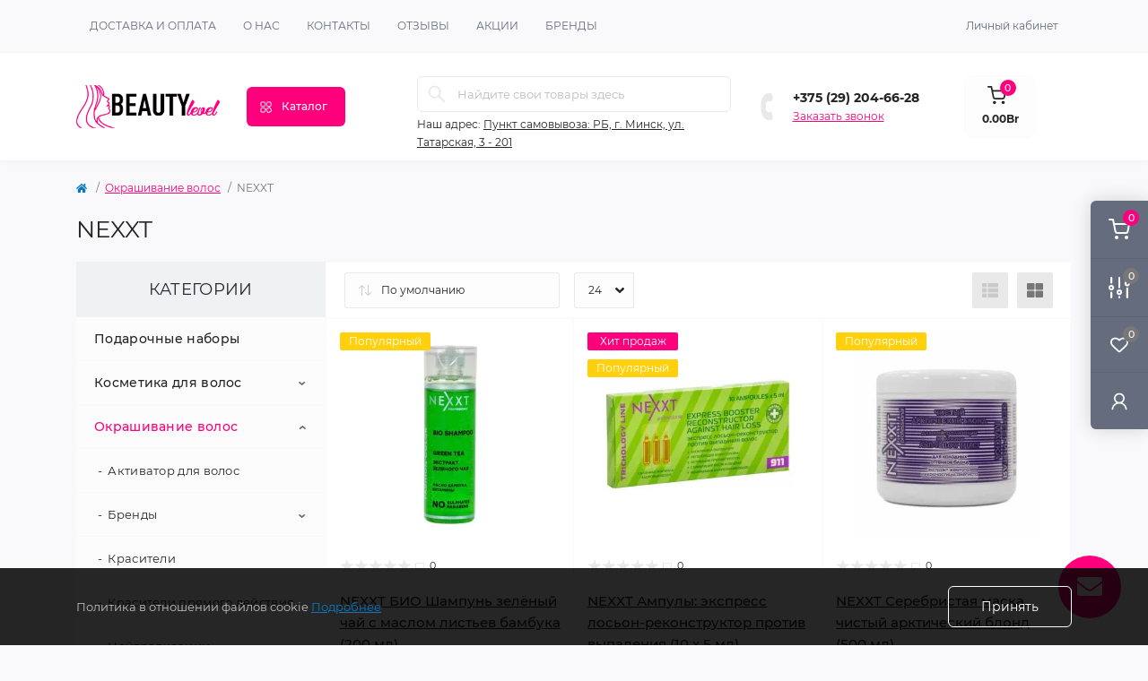

--- FILE ---
content_type: text/html; charset=utf-8
request_url: https://beauty-level.by/okrashivanie-volos/nexxt
body_size: 65689
content:
<!DOCTYPE html>
<!--[if IE]><![endif]-->
<!--[if IE 8 ]><html dir="ltr" lang="ru" class="ie8"><![endif]-->
<!--[if IE 9 ]><html dir="ltr" lang="ru" class="ie9"><![endif]-->
<!--[if (gt IE 9)|!(IE)]><!-->
<html dir="ltr" lang="ru">
<!--<![endif]-->
<head>
<meta charset="UTF-8" />
<meta name="viewport" content="width=device-width, initial-scale=1.0">
<meta http-equiv="X-UA-Compatible" content="IE=edge">
<title>NEXXT</title>
<meta property="og:title" content="NEXXT" />
<meta property="og:site_name" content="Beauty-level - Сеть магазинов профессиональной косметики" />
<meta property="og:url" content="http://beauty-level.by/nexxt" />
<meta property="og:image" content="https://beauty-level.by/image/catalog/001-cats/21-nexxt.jpg" />
<meta property="og:image:type" content="image/jpeg" />
<meta property="og:image:width" content="120" />
<meta property="og:image:height" content="75" />
<meta property="og:image:alt" content="NEXXT" />
<meta property="og:type" content="website" />
<meta name="google-site-verification" content="IiQYSqSRQCKaGDdc1VMRjkb47E2lt7k6MkbB8K3CzR4" />
<!-- Google Tag Manager -->
<script id="octGtm">(function(w,d,s,l,i){w[l]=w[l]||[];w[l].push({'gtm.start':
new Date().getTime(),event:'gtm.js'});var f=d.getElementsByTagName(s)[0],
j=d.createElement(s),dl=l!='dataLayer'?'&l='+l:'';j.async=true;j.src=
'https://www.googletagmanager.com/gtm.js?id='+i+dl;f.parentNode.insertBefore(j,f);
})(window,document,'script','dataLayer','GTM-T4JJZ4Q7');</script>
<!-- End Google Tag Manager -->
<base href="https://beauty-level.by/" />
<link rel="preload" as="image" href="https://beauty-level.by/image/cache/webp/catalog/NEXXT/NEXXTPROFESSIONALBIOSHampunzelenijchajsmaslomlistevbambuka(200ml)-228x228.webp">
<link rel="preload" as="image" href="https://beauty-level.by/image/catalog/logo/logo270x80(1).png">
<link rel="preload" as="style" href="min/cache/d8d981f340d5ae7c17ac9b863fb0b80d.css?20251030123840">
<link href="min/cache/d8d981f340d5ae7c17ac9b863fb0b80d.css?20251030123840" rel="stylesheet" media="screen" />

<link href="http://beauty-level.by/nexxt" rel="canonical" />
<link href="http://beauty-level.by/nexxt?page=2" rel="next" />
<link href="https://beauty-level.by/image/catalog/logo/favicon3-100x100.png" rel="icon" />
<!-- Global site tag (gtag.js) - Google Analytics -->
<script async src="https://www.googletagmanager.com/gtag/js?id=G-D0HH7K10D8"></script>
<script id="octAnalytics">
	window.dataLayer = window.dataLayer || [];

	function gtag(){dataLayer.push(arguments);}

	gtag('js', new Date());

	gtag('config', 'G-D0HH7K10D8');

	</script>

<script id="dataFonts">
    let octFonts = localStorage.getItem('octFonts');
    if (octFonts !== null) {
        var octHead  = document.getElementsByTagName('head')[0];
        var octLink  = document.createElement('link');
        octLink.rel  = 'stylesheet';
        octLink.type = 'text/css';
        octLink.href = location.protocol + '//' + location.host + '/catalog/view/theme/oct_remarket/stylesheet/oct-fonts.css';
        octLink.media = 'all';
        octHead.appendChild(octLink);
    }
</script>
</head>
<body>
<!-- Google Tag Manager (noscript) -->
<noscript><iframe src="https://www.googletagmanager.com/ns.html?id=GTM-T4JJZ4Q7" height="0" width="0" style="display:none;visibility:hidden"></iframe></noscript>
<!-- End Google Tag Manager (noscript) -->
<div class="oct-fixed-bar fixed-right d-none d-lg-block">
        <div onclick="octPopupCart();" class="oct-fixed-bar-item oct-fixed-bar-item-cart" title="Корзина">
        <img src="catalog/view/theme/oct_remarket/img/sprite.svg#include--fixed-bar-cart" alt="Корзина" width="24" height="24">
        <span class="oct-fixed-bar-quantity oct-fixed-bar-quantity-cart">0</span>
    </div>
            <a href="https://beauty-level.by/compare-products" class="oct-fixed-bar-item oct-fixed-bar-item-compare" title="Список сравнения">
        <img src="catalog/view/theme/oct_remarket/img/sprite.svg#include--fixed-bar-compare" alt="Список сравнения" width="24" height="24">
        <span class="oct-fixed-bar-quantity oct-fixed-bar-compare-quantity">0</span>
    </a>
            <a href="https://beauty-level.by/wishlist" class="oct-fixed-bar-item oct-fixed-bar-item-wishlist" title="Список желаний">
        <img src="catalog/view/theme/oct_remarket/img/sprite.svg#include--fixed-bar-wishlist" alt="Список желаний" width="24" height="20">
        <span class="oct-fixed-bar-quantity oct-fixed-bar-wishlist-quantity">0</span>
    </a>
                            <div onclick="octPopupLogin();" class="oct-fixed-bar-item oct-fixed-bar-item-viewed" title="Личный кабинет">
            <img src="catalog/view/theme/oct_remarket/img/sprite.svg#include--fixed-bar-account" alt="Личный кабинет" width="20" height="22">
        </div>
            </div>
<nav id="rm_mobile_nav" class="d-lg-none fixed-top d-flex align-items-center justify-content-between">
    <button type="button" id="rm_mobile_menu_button" class="rm-btn primary rm_mobile_sidebar_toggle" onclick="rmSidebar('Меню', 'menu');" aria-label="Menu">
        <span class="rm-btn-icon">
            <span></span>
            <span></span>
            <span></span>
        </span>
    </button>
    <div class="rm-mobile-nav-buttons d-flex">
                <button type="button"  class="rm-mobile-nav-buttons-btn rm-mobile-locatons-btn" onclick="rmSidebar('Наш адрес', 'locations');" aria-label="Locations">
            <img src="catalog/view/theme/oct_remarket/img/sprite.svg#include--mobile-locations-icon" alt="" width="20" height="20">
        </button>
                        <button type="button" class="rm-mobile-nav-buttons-btn rm-mobile-contacts-btn" onclick="rmSidebar('Контакты', 'contacts');" aria-label="Contacts">
            <img src="catalog/view/theme/oct_remarket/img/sprite.svg#include--mobile-contacts-icon" alt="" width="21" height="21">
        </button>
            </div>
</nav>

<div id="rm_sidebar" class="rm-sidebar">
    <div class="rm-sidebar-content">
        <div class="rm-sidebar-title d-flex alig-items-center justify-content-between">
            <span class="rm-sidebar-title-text">Меню</span>
            <span class="rm-sidebar-title-close modal-close">
                <span aria-hidden="true" class="modal-close-icon modal-close-left"></span>
                <span aria-hidden="true" class="modal-close-icon modal-close-right"></span>
            </span>
        </div>
        <div id="rm_sidebar_content"></div>
    </div>
</div>
<nav id="top" class="top-nav d-none d-lg-block">
	<div class="container d-flex justify-content-between">
	  			<ul class="top-nav-info-list list-unstyled d-flex align-items-center text-uppercase">
						<li><a href="/delivery">Доставка и оплата</a></li>
						<li><a href="/about_us">О нас</a></li>
						<li><a href="/contact">КОНТАКТЫ </a></li>
						<li><a href="/reviews">ОТЗЫВЫ </a></li>
						<li><a href="/specials">АКЦИИ</a></li>
						<li><a href="/brands">Бренды</a></li>
					</ul>
				<div class="top-nav-account-links list-unstyled d-flex">
			
			
            			<div class="top-nav-account-links-item rm-dropdown-box">
								<span onclick="octPopupLogin();" title="Личный кабинет" class="d-flex align-items-center" role="button" aria-haspopup="true">Личный кабинет</span>
					        </div>
            		</div>
	</div>
</nav>
<header>
  <div class="container-fluid container-sm">
    <div class="row align-items-center flex-column flex-md-row">
		    	<div class="col-md-3 col-lg-2 order-0">
            <div id="logo" class="d-flex align-items-center justify-content-center">
    			    			<a href="http://beauty-level.by/">
    				<img src="https://beauty-level.by/image/catalog/logo/logo270x80(1).png" title="Beauty-level - Сеть магазинов профессиональной косметики" alt="Beauty-level - Сеть магазинов профессиональной косметики" class="img-fluid" width="250" height="80" />
    			</a>
    			            </div>
		</div>
		        <div class="col-2 d-none d-lg-block order-1">
            <button id="menu_toggle_button" type="button" aria-label="Menu" class="rm-btn primary d-flex align-items-center justify-content-between">
                <span class="rm-btn-icon">
                    <img class="catalog-icon" src="catalog/view/theme/oct_remarket/img/sprite.svg#include--footer-catalog-icon" alt="" width="14" height="14">
                    <img class="close-icon" src="catalog/view/theme/oct_remarket/img/sprite.svg#include--close-catalog-icon" alt="" width="14" height="14">
                </span>
                <span class="rm-btn-text">Каталог</span>
            </button>
        </div>
        <div class="col-12 col-md-6 col-lg-4 order-3 order-md-2 mt-lg-2 mt-xl-3">
            <form id="search" class="rm-search">
    <input id="input_search" type="text" name="search" value="" placeholder="Найдите свои товары здесь" class="w-100 h-100">
    <button type="button" aria-label="Search" id="rm-search-button" class="btn-search d-flex align-items-center justify-content-center"><img src="catalog/view/theme/oct_remarket/img/sprite.svg#include--header-search-icon" alt="" width="20" height="20" /></button>
	<div id="rm_livesearch_close" onclick="clearLiveSearch();" class="d-flex align-items-center justify-content-center"><img src="catalog/view/theme/oct_remarket/img/sprite.svg#include--livesearch-close-icon" alt="" width="25" height="25" /></div>
	<div id="rm_livesearch"></div>
</form>



                		<div class="rm-header-address d-none d-lg-block">
    	        <div class="rm-dropdown-box w-100">
                    <div class="rm-dropdown-toggle">
                        <span>Наш адрес:</span>
                        <span class="rm-header-address-link">Пункт самовывоза: РБ, г. Минск, ул. Татарская, 3 - 201
</span>
                    </div>
    				<div class="rm-dropdown">
    					<div id="rm_header_locations" class="rm-dropdown-inner">
                            <div class="rm-header-location-inner">
                                <div class="rm-header-location active">
                                    <div class="d-flex align-items-center">
                                        <div class="rm-header-location-address">Пункт самовывоза: РБ, г. Минск, ул. Татарская, 3 - 201
</div>
                                                                                <button class="rm-btn secondary ml-auto">
                                            <span class="rm-btn-icon"><img src="catalog/view/theme/oct_remarket/img/sprite.svg#include--header-location-chevron" alt="" width="18" height="12"></span>
                                        </button>
                                                                            </div>
                                                                    </div>
                                                                                        		                                                        		<div id="rm-header-location-1" class="rm-header-location">
                                    <div class="d-flex align-items-center">
                    					                    					<div class="rm-header-location-address">г. Минск, ул. В. Хоружей, 2 (пав. 23)

</div>
                    					                                        <button class="rm-btn secondary ml-auto">
                                            <span class="rm-btn-icon"><img src="catalog/view/theme/oct_remarket/img/sprite.svg#include--header-location-chevron" alt="" width="18" height="12"></span>
                                        </button>
                                    </div>
                                                                        <div class="rm-header-location-collapsed">
                                                        						                						<div class="rm-header-location-shedule">
            								            								<span>с 10.00 до 20.00</span><br>
            								                						</div>
                						                            			                            			<div id="oct-header-location-map-1" class="rm-header-location-map not_in"></div>
                                        
                            			                                    </div>
                        			                        		</div>
                        		                                                        		<div id="rm-header-location-2" class="rm-header-location">
                                    <div class="d-flex align-items-center">
                    					                    					<div class="rm-header-location-address">г. Минск, ул. В. Хоружей, 2 (пав. 28)</div>
                    					                                        <button class="rm-btn secondary ml-auto">
                                            <span class="rm-btn-icon"><img src="catalog/view/theme/oct_remarket/img/sprite.svg#include--header-location-chevron" alt="" width="18" height="12"></span>
                                        </button>
                                    </div>
                                                                        <div class="rm-header-location-collapsed">
                                                        						                						<div class="rm-header-location-shedule">
            								            								<span>с 10.00 до 20.00</span><br>
            								                						</div>
                						                            			                            			<div id="oct-header-location-map-2" class="rm-header-location-map not_in"></div>
                                        
                            			                                    </div>
                        			                        		</div>
                        		                                                        		<div id="rm-header-location-3" class="rm-header-location">
                                    <div class="d-flex align-items-center">
                    					                    					<div class="rm-header-location-address">г. Минск, ул. Налибокская, 1 (пав. 162)

</div>
                    					                                        <button class="rm-btn secondary ml-auto">
                                            <span class="rm-btn-icon"><img src="catalog/view/theme/oct_remarket/img/sprite.svg#include--header-location-chevron" alt="" width="18" height="12"></span>
                                        </button>
                                    </div>
                                                                        <div class="rm-header-location-collapsed">
                                                        						                						<div class="rm-header-location-shedule">
            								            								<span>с 10.00 до 21.00</span><br>
            								                						</div>
                						                            			                            			<div id="oct-header-location-map-3" class="rm-header-location-map not_in"></div>
                                        
                            			                                    </div>
                        			                        		</div>
                        		                                                        		<div id="rm-header-location-4" class="rm-header-location">
                                    <div class="d-flex align-items-center">
                    					                    					<div class="rm-header-location-address">г. Минск, ул. Сурганова, 50 (пав. 1)</div>
                    					                                        <button class="rm-btn secondary ml-auto">
                                            <span class="rm-btn-icon"><img src="catalog/view/theme/oct_remarket/img/sprite.svg#include--header-location-chevron" alt="" width="18" height="12"></span>
                                        </button>
                                    </div>
                                                                        <div class="rm-header-location-collapsed">
                                                        						                						<div class="rm-header-location-shedule">
            								            								<span>с 10.00 до 21.00</span><br>
            								                						</div>
                						                            			                            			<div id="oct-header-location-map-4" class="rm-header-location-map not_in"></div>
                                        
                            			                                    </div>
                        			                        		</div>
                        		                                                        		<div id="rm-header-location-5" class="rm-header-location">
                                    <div class="d-flex align-items-center">
                    					                    					<div class="rm-header-location-address">г. Минск,  ул. Макаенка, 11</div>
                    					                                        <button class="rm-btn secondary ml-auto">
                                            <span class="rm-btn-icon"><img src="catalog/view/theme/oct_remarket/img/sprite.svg#include--header-location-chevron" alt="" width="18" height="12"></span>
                                        </button>
                                    </div>
                                                                        <div class="rm-header-location-collapsed">
                                                        						                						<div class="rm-header-location-shedule">
            								            								<span>с 10.00 до 21.00</span><br>
            								                						</div>
                						                            			                            			<div id="oct-header-location-map-5" class="rm-header-location-map not_in"></div>
                                        
                            			                                    </div>
                        			                        		</div>
                        		                                                        		<div id="rm-header-location-6" class="rm-header-location">
                                    <div class="d-flex align-items-center">
                    					                    					<div class="rm-header-location-address">г. Минск, ул. Льва Толстого, 1</div>
                    					                                        <button class="rm-btn secondary ml-auto">
                                            <span class="rm-btn-icon"><img src="catalog/view/theme/oct_remarket/img/sprite.svg#include--header-location-chevron" alt="" width="18" height="12"></span>
                                        </button>
                                    </div>
                                                                        <div class="rm-header-location-collapsed">
                                                        						                						<div class="rm-header-location-shedule">
            								            								<span>с 10.00 до 22.00</span><br>
            								                						</div>
                						                            			                            			<div id="oct-header-location-map-6" class="rm-header-location-map not_in"></div>
                                        
                            			                                    </div>
                        			                        		</div>
                        		                                                        		<div id="rm-header-location-7" class="rm-header-location">
                                    <div class="d-flex align-items-center">
                    					                    					<div class="rm-header-location-address">г. Минск, ул. Петра Мстиславца, 11 (пав. 1.06)</div>
                    					                                        <button class="rm-btn secondary ml-auto">
                                            <span class="rm-btn-icon"><img src="catalog/view/theme/oct_remarket/img/sprite.svg#include--header-location-chevron" alt="" width="18" height="12"></span>
                                        </button>
                                    </div>
                                                                        <div class="rm-header-location-collapsed">
                                                        						                						<div class="rm-header-location-shedule">
            								            								<span>с 10.00 до 22.00</span><br>
            								                						</div>
                						                            			                            			<div id="oct-header-location-map-7" class="rm-header-location-map not_in"></div>
                                        
                            			                                    </div>
                        			                        		</div>
                        		                                                        		<div id="rm-header-location-8" class="rm-header-location">
                                    <div class="d-flex align-items-center">
                    					                    					<div class="rm-header-location-address">г. Минск, ул. Притыцкого, 156/1-1 (пав. 23)</div>
                    					                                        <button class="rm-btn secondary ml-auto">
                                            <span class="rm-btn-icon"><img src="catalog/view/theme/oct_remarket/img/sprite.svg#include--header-location-chevron" alt="" width="18" height="12"></span>
                                        </button>
                                    </div>
                                                                        <div class="rm-header-location-collapsed">
                                                        						                						<div class="rm-header-location-shedule">
            								            								<span>с 10.00 до 22.00</span><br>
            								                						</div>
                						                            			                            			<div id="oct-header-location-map-8" class="rm-header-location-map not_in"></div>
                                        
                            			                                    </div>
                        			                        		</div>
                        		                                                        		<div id="rm-header-location-9" class="rm-header-location">
                                    <div class="d-flex align-items-center">
                    					                    					<div class="rm-header-location-address">г. Минск, пр-т. Партизанский, 182 (пав. 6)</div>
                    					                                        <button class="rm-btn secondary ml-auto">
                                            <span class="rm-btn-icon"><img src="catalog/view/theme/oct_remarket/img/sprite.svg#include--header-location-chevron" alt="" width="18" height="12"></span>
                                        </button>
                                    </div>
                                                                        <div class="rm-header-location-collapsed">
                                                        						                						<div class="rm-header-location-shedule">
            								            								<span>с 10.00 до 22.00</span><br>
            								                						</div>
                						                            			                            			<div id="oct-header-location-map-9" class="rm-header-location-map not_in"></div>
                                        
                            			                                    </div>
                        			                        		</div>
                        		                                                        		<div id="rm-header-location-10" class="rm-header-location">
                                    <div class="d-flex align-items-center">
                    					                    					<div class="rm-header-location-address">г. Минск, ул. Уборевича, 176</div>
                    					                                        <button class="rm-btn secondary ml-auto">
                                            <span class="rm-btn-icon"><img src="catalog/view/theme/oct_remarket/img/sprite.svg#include--header-location-chevron" alt="" width="18" height="12"></span>
                                        </button>
                                    </div>
                                                                        <div class="rm-header-location-collapsed">
                                                        						                						<div class="rm-header-location-shedule">
            								            								<span>с 10.00 до 22.00</span><br>
            								                						</div>
                						                            			                            			<div id="oct-header-location-map-10" class="rm-header-location-map not_in"></div>
                                        
                            			                                    </div>
                        			                        		</div>
                        		                                                        		<div id="rm-header-location-11" class="rm-header-location">
                                    <div class="d-flex align-items-center">
                    					                    					<div class="rm-header-location-address">г. Минск, пр-т. Партизанский, 150А (пав. 41)</div>
                    					                                        <button class="rm-btn secondary ml-auto">
                                            <span class="rm-btn-icon"><img src="catalog/view/theme/oct_remarket/img/sprite.svg#include--header-location-chevron" alt="" width="18" height="12"></span>
                                        </button>
                                    </div>
                                                                        <div class="rm-header-location-collapsed">
                                                        						                						<div class="rm-header-location-shedule">
            								            								<span>с 10.00 до 22.00</span><br>
            								                						</div>
                						                            			                            			<div id="oct-header-location-map-11" class="rm-header-location-map not_in"></div>
                                        
                            			                                    </div>
                        			                        		</div>
                        		                                                        		<div id="rm-header-location-12" class="rm-header-location">
                                    <div class="d-flex align-items-center">
                    					                    					<div class="rm-header-location-address">г. Минск, пр-т. Держинского, 106 (пав. 28)</div>
                    					                                        <button class="rm-btn secondary ml-auto">
                                            <span class="rm-btn-icon"><img src="catalog/view/theme/oct_remarket/img/sprite.svg#include--header-location-chevron" alt="" width="18" height="12"></span>
                                        </button>
                                    </div>
                                                                        <div class="rm-header-location-collapsed">
                                                        						                						<div class="rm-header-location-shedule">
            								            								<span>с 10.00 до 22.00</span><br>
            								                						</div>
                						                            			                            			<div id="oct-header-location-map-12" class="rm-header-location-map not_in"></div>
                                        
                            			                                    </div>
                        			                        		</div>
                        		                                                        		<div id="rm-header-location-13" class="rm-header-location">
                                    <div class="d-flex align-items-center">
                    					                    					<div class="rm-header-location-address">г. Минск, ул. П. Глебки, 5 (пав. 157) </div>
                    					                                        <button class="rm-btn secondary ml-auto">
                                            <span class="rm-btn-icon"><img src="catalog/view/theme/oct_remarket/img/sprite.svg#include--header-location-chevron" alt="" width="18" height="12"></span>
                                        </button>
                                    </div>
                                                                        <div class="rm-header-location-collapsed">
                                                        						                						<div class="rm-header-location-shedule">
            								            								<span>с 10.00 до 22.00</span><br>
            								                						</div>
                						                            			                            			<div id="oct-header-location-map-13" class="rm-header-location-map not_in"></div>
                                        
                            			                                    </div>
                        			                        		</div>
                        		                                                        		<div id="rm-header-location-14" class="rm-header-location">
                                    <div class="d-flex align-items-center">
                    					                    					<div class="rm-header-location-address">г. Брест, пр-т. Машерова, 16</div>
                    					                                        <button class="rm-btn secondary ml-auto">
                                            <span class="rm-btn-icon"><img src="catalog/view/theme/oct_remarket/img/sprite.svg#include--header-location-chevron" alt="" width="18" height="12"></span>
                                        </button>
                                    </div>
                                                                        <div class="rm-header-location-collapsed">
                                                        						                						<div class="rm-header-location-shedule">
            								            								<span>с 10.00 до 21.00</span><br>
            								                						</div>
                						                            			                            			<div id="oct-header-location-map-14" class="rm-header-location-map not_in"></div>
                                        
                            			                                    </div>
                        			                        		</div>
                        		                                                        		<div id="rm-header-location-15" class="rm-header-location">
                                    <div class="d-flex align-items-center">
                    					                    					<div class="rm-header-location-address">г. Брест, ул. Московская, 210 (пав. 47)</div>
                    					                                        <button class="rm-btn secondary ml-auto">
                                            <span class="rm-btn-icon"><img src="catalog/view/theme/oct_remarket/img/sprite.svg#include--header-location-chevron" alt="" width="18" height="12"></span>
                                        </button>
                                    </div>
                                                                        <div class="rm-header-location-collapsed">
                                                        						                						<div class="rm-header-location-shedule">
            								            								<span>с 10.00 до 21.00</span><br>
            								                						</div>
                						                            			                            			<div id="oct-header-location-map-15" class="rm-header-location-map not_in"></div>
                                        
                            			                                    </div>
                        			                        		</div>
                        		                                                        		<div id="rm-header-location-16" class="rm-header-location">
                                    <div class="d-flex align-items-center">
                    					                    					<div class="rm-header-location-address">г. Брест, ул. Гагарина, 65 (пав. 48)  </div>
                    					                                        <button class="rm-btn secondary ml-auto">
                                            <span class="rm-btn-icon"><img src="catalog/view/theme/oct_remarket/img/sprite.svg#include--header-location-chevron" alt="" width="18" height="12"></span>
                                        </button>
                                    </div>
                                                                        <div class="rm-header-location-collapsed">
                                                        						                						<div class="rm-header-location-shedule">
            								            								<span>с 10.00 до 21.00</span><br>
            								                						</div>
                						                            			                            			<div id="oct-header-location-map-16" class="rm-header-location-map not_in"></div>
                                        
                            			                                    </div>
                        			                        		</div>
                        		                                                        		<div id="rm-header-location-17" class="rm-header-location">
                                    <div class="d-flex align-items-center">
                    					                    					<div class="rm-header-location-address">г. Брест, ул. Махновича, 6 (пав. 13)</div>
                    					                                        <button class="rm-btn secondary ml-auto">
                                            <span class="rm-btn-icon"><img src="catalog/view/theme/oct_remarket/img/sprite.svg#include--header-location-chevron" alt="" width="18" height="12"></span>
                                        </button>
                                    </div>
                                                                        <div class="rm-header-location-collapsed">
                                                        						                						<div class="rm-header-location-shedule">
            								            								<span>с 10.00 до 21.00</span><br>
            								                						</div>
                						                            			                            			<div id="oct-header-location-map-17" class="rm-header-location-map not_in"></div>
                                        
                            			                                    </div>
                        			                        		</div>
                        		                                                        		<div id="rm-header-location-18" class="rm-header-location">
                                    <div class="d-flex align-items-center">
                    					                    					<div class="rm-header-location-address">г. Брест, пр-т. Машерова, 17</div>
                    					                                        <button class="rm-btn secondary ml-auto">
                                            <span class="rm-btn-icon"><img src="catalog/view/theme/oct_remarket/img/sprite.svg#include--header-location-chevron" alt="" width="18" height="12"></span>
                                        </button>
                                    </div>
                                                                        <div class="rm-header-location-collapsed">
                                                        						                						<div class="rm-header-location-shedule">
            								            								<span>с 10.00 до 21.00</span><br>
            								                						</div>
                						                            			                            			<div id="oct-header-location-map-18" class="rm-header-location-map not_in"></div>
                                        
                            			                                    </div>
                        			                        		</div>
                        		                                                        		<div id="rm-header-location-19" class="rm-header-location">
                                    <div class="d-flex align-items-center">
                    					                    					<div class="rm-header-location-address">г. Брест, ул. Ясеневая, 6А</div>
                    					                                        <button class="rm-btn secondary ml-auto">
                                            <span class="rm-btn-icon"><img src="catalog/view/theme/oct_remarket/img/sprite.svg#include--header-location-chevron" alt="" width="18" height="12"></span>
                                        </button>
                                    </div>
                                                                        <div class="rm-header-location-collapsed">
                                                        						                						<div class="rm-header-location-shedule">
            								            								<span>с 10.00 до 21.00</span><br>
            								                						</div>
                						                            			                            			<div id="oct-header-location-map-19" class="rm-header-location-map not_in"></div>
                                        
                            			                                    </div>
                        			                        		</div>
                        		                                                        		<div id="rm-header-location-20" class="rm-header-location">
                                    <div class="d-flex align-items-center">
                    					                    					<div class="rm-header-location-address">г. Гомель, ул. Гагарина, 65 (пав. 48)</div>
                    					                                        <button class="rm-btn secondary ml-auto">
                                            <span class="rm-btn-icon"><img src="catalog/view/theme/oct_remarket/img/sprite.svg#include--header-location-chevron" alt="" width="18" height="12"></span>
                                        </button>
                                    </div>
                                                                        <div class="rm-header-location-collapsed">
                                                        						                						<div class="rm-header-location-shedule">
            								            								<span>с 10.00 до 21.00</span><br>
            								                						</div>
                						                            			                            			<div id="oct-header-location-map-20" class="rm-header-location-map not_in"></div>
                                        
                            			                                    </div>
                        			                        		</div>
                        		                                                        		<div id="rm-header-location-21" class="rm-header-location">
                                    <div class="d-flex align-items-center">
                    					                    					<div class="rm-header-location-address">г. Гомель, пр-т. Речицкий, 5В (пав. 38)</div>
                    					                                        <button class="rm-btn secondary ml-auto">
                                            <span class="rm-btn-icon"><img src="catalog/view/theme/oct_remarket/img/sprite.svg#include--header-location-chevron" alt="" width="18" height="12"></span>
                                        </button>
                                    </div>
                                                                        <div class="rm-header-location-collapsed">
                                                        						                						<div class="rm-header-location-shedule">
            								            								<span>с 10.00 до 21.00</span><br>
            								                						</div>
                						                            			                            			<div id="oct-header-location-map-21" class="rm-header-location-map not_in"></div>
                                        
                            			                                    </div>
                        			                        		</div>
                        		                                                        		<div id="rm-header-location-22" class="rm-header-location">
                                    <div class="d-flex align-items-center">
                    					                    					<div class="rm-header-location-address">г. Гомель, пр-т. Победы, 29</div>
                    					                                        <button class="rm-btn secondary ml-auto">
                                            <span class="rm-btn-icon"><img src="catalog/view/theme/oct_remarket/img/sprite.svg#include--header-location-chevron" alt="" width="18" height="12"></span>
                                        </button>
                                    </div>
                                                                        <div class="rm-header-location-collapsed">
                                                        						                						<div class="rm-header-location-shedule">
            								            								<span>с 10.00 до 21.00</span><br>
            								                						</div>
                						                            			                            			<div id="oct-header-location-map-22" class="rm-header-location-map not_in"></div>
                                        
                            			                                    </div>
                        			                        		</div>
                        		                                                        		<div id="rm-header-location-23" class="rm-header-location">
                                    <div class="d-flex align-items-center">
                    					                    					<div class="rm-header-location-address">г. Гомель, ул. Ильича, 333</div>
                    					                                        <button class="rm-btn secondary ml-auto">
                                            <span class="rm-btn-icon"><img src="catalog/view/theme/oct_remarket/img/sprite.svg#include--header-location-chevron" alt="" width="18" height="12"></span>
                                        </button>
                                    </div>
                                                                        <div class="rm-header-location-collapsed">
                                                        						                						<div class="rm-header-location-shedule">
            								            								<span>с 10.00 до 22.00</span><br>
            								                						</div>
                						                            			                            			<div id="oct-header-location-map-23" class="rm-header-location-map not_in"></div>
                                        
                            			                                    </div>
                        			                        		</div>
                        		                                                        		<div id="rm-header-location-24" class="rm-header-location">
                                    <div class="d-flex align-items-center">
                    					                    					<div class="rm-header-location-address">г. Бобруйск, ул. Минская, 135 (пав. 71)</div>
                    					                                        <button class="rm-btn secondary ml-auto">
                                            <span class="rm-btn-icon"><img src="catalog/view/theme/oct_remarket/img/sprite.svg#include--header-location-chevron" alt="" width="18" height="12"></span>
                                        </button>
                                    </div>
                                                                        <div class="rm-header-location-collapsed">
                                                        						                						<div class="rm-header-location-shedule">
            								            								<span>с 10.00 до 21.00</span><br>
            								                						</div>
                						                            			                            			<div id="oct-header-location-map-24" class="rm-header-location-map not_in"></div>
                                        
                            			                                    </div>
                        			                        		</div>
                        		                                                        		<div id="rm-header-location-25" class="rm-header-location">
                                    <div class="d-flex align-items-center">
                    					                    					<div class="rm-header-location-address">г. Бобруйск, ул. 50 лет ВЛКСМ, 33-3</div>
                    					                                        <button class="rm-btn secondary ml-auto">
                                            <span class="rm-btn-icon"><img src="catalog/view/theme/oct_remarket/img/sprite.svg#include--header-location-chevron" alt="" width="18" height="12"></span>
                                        </button>
                                    </div>
                                                                        <div class="rm-header-location-collapsed">
                                                        						                						<div class="rm-header-location-shedule">
            								            								<span>с 10.00 до 21.00</span><br>
            								                						</div>
                						                            			                            			<div id="oct-header-location-map-25" class="rm-header-location-map not_in"></div>
                                        
                            			                                    </div>
                        			                        		</div>
                        		                                                        		<div id="rm-header-location-26" class="rm-header-location">
                                    <div class="d-flex align-items-center">
                    					                    					<div class="rm-header-location-address">г. Гродно, ул. Индурское шоссе, 9 (1 этаж)</div>
                    					                                        <button class="rm-btn secondary ml-auto">
                                            <span class="rm-btn-icon"><img src="catalog/view/theme/oct_remarket/img/sprite.svg#include--header-location-chevron" alt="" width="18" height="12"></span>
                                        </button>
                                    </div>
                                                                        <div class="rm-header-location-collapsed">
                                                        						                						<div class="rm-header-location-shedule">
            								            								<span>с 10.00 до 21.00</span><br>
            								                						</div>
                						                            			                            			<div id="oct-header-location-map-26" class="rm-header-location-map not_in"></div>
                                        
                            			                                    </div>
                        			                        		</div>
                        		                                                        		<div id="rm-header-location-27" class="rm-header-location">
                                    <div class="d-flex align-items-center">
                    					                    					<div class="rm-header-location-address">г. Гродно, ул. Дубко, 17</div>
                    					                                        <button class="rm-btn secondary ml-auto">
                                            <span class="rm-btn-icon"><img src="catalog/view/theme/oct_remarket/img/sprite.svg#include--header-location-chevron" alt="" width="18" height="12"></span>
                                        </button>
                                    </div>
                                                                        <div class="rm-header-location-collapsed">
                                                        						                						<div class="rm-header-location-shedule">
            								            								<span>с 10.00 до 21.00</span><br>
            								                						</div>
                						                            			                            			<div id="oct-header-location-map-27" class="rm-header-location-map not_in"></div>
                                        
                            			                                    </div>
                        			                        		</div>
                        		                                                        		<div id="rm-header-location-28" class="rm-header-location">
                                    <div class="d-flex align-items-center">
                    					                    					<div class="rm-header-location-address">г. Борисов, ул. І Интернационала, 5 (пав. 30)</div>
                    					                                        <button class="rm-btn secondary ml-auto">
                                            <span class="rm-btn-icon"><img src="catalog/view/theme/oct_remarket/img/sprite.svg#include--header-location-chevron" alt="" width="18" height="12"></span>
                                        </button>
                                    </div>
                                                                        <div class="rm-header-location-collapsed">
                                                        						                						<div class="rm-header-location-shedule">
            								            								<span>с 10.00 до 21.00</span><br>
            								                						</div>
                						                            			                            			<div id="oct-header-location-map-28" class="rm-header-location-map not_in"></div>
                                        
                            			                                    </div>
                        			                        		</div>
                        		                                                        		<div id="rm-header-location-29" class="rm-header-location">
                                    <div class="d-flex align-items-center">
                    					                    					<div class="rm-header-location-address">г. Могилев, ул. Гагарина, 79</div>
                    					                                        <button class="rm-btn secondary ml-auto">
                                            <span class="rm-btn-icon"><img src="catalog/view/theme/oct_remarket/img/sprite.svg#include--header-location-chevron" alt="" width="18" height="12"></span>
                                        </button>
                                    </div>
                                                                        <div class="rm-header-location-collapsed">
                                                        						                						<div class="rm-header-location-shedule">
            								            								<span>с 10.00 до 21.00</span><br>
            								                						</div>
                						                            			                            			<div id="oct-header-location-map-29" class="rm-header-location-map not_in"></div>
                                        
                            			                                    </div>
                        			                        		</div>
                        		                                                        		<div id="rm-header-location-30" class="rm-header-location">
                                    <div class="d-flex align-items-center">
                    					                    					<div class="rm-header-location-address">г. Могилев, ул. Якубовского, 44</div>
                    					                                        <button class="rm-btn secondary ml-auto">
                                            <span class="rm-btn-icon"><img src="catalog/view/theme/oct_remarket/img/sprite.svg#include--header-location-chevron" alt="" width="18" height="12"></span>
                                        </button>
                                    </div>
                                                                        <div class="rm-header-location-collapsed">
                                                        						                						<div class="rm-header-location-shedule">
            								            								<span>с 10.00 до 22.00</span><br>
            								                						</div>
                						                            			                            			<div id="oct-header-location-map-30" class="rm-header-location-map not_in"></div>
                                        
                            			                                    </div>
                        			                        		</div>
                        		                                                        		<div id="rm-header-location-31" class="rm-header-location">
                                    <div class="d-flex align-items-center">
                    					                    					<div class="rm-header-location-address">г. Могилев, ул. Мовчанского, 6 (пав.3)</div>
                    					                                        <button class="rm-btn secondary ml-auto">
                                            <span class="rm-btn-icon"><img src="catalog/view/theme/oct_remarket/img/sprite.svg#include--header-location-chevron" alt="" width="18" height="12"></span>
                                        </button>
                                    </div>
                                                                        <div class="rm-header-location-collapsed">
                                                        						                						<div class="rm-header-location-shedule">
            								            								<span>с 10.00 до 22.00</span><br>
            								                						</div>
                						                            			                            			<div id="oct-header-location-map-31" class="rm-header-location-map not_in"></div>
                                        
                            			                                    </div>
                        			                        		</div>
                        		                                                        		<div id="rm-header-location-32" class="rm-header-location">
                                    <div class="d-flex align-items-center">
                    					                    					<div class="rm-header-location-address">г. Пинск, ул. Партизанская, 42</div>
                    					                                        <button class="rm-btn secondary ml-auto">
                                            <span class="rm-btn-icon"><img src="catalog/view/theme/oct_remarket/img/sprite.svg#include--header-location-chevron" alt="" width="18" height="12"></span>
                                        </button>
                                    </div>
                                                                        <div class="rm-header-location-collapsed">
                                                        						                						<div class="rm-header-location-shedule">
            								            								<span>с 10.00 до 21.00</span><br>
            								                						</div>
                						                            			                            			<div id="oct-header-location-map-32" class="rm-header-location-map not_in"></div>
                                        
                            			                                    </div>
                        			                        		</div>
                        		                                                        		<div id="rm-header-location-33" class="rm-header-location">
                                    <div class="d-flex align-items-center">
                    					                    					<div class="rm-header-location-address">г. Солигорск, ул. Железнодорожная, 21 (пав. 18)</div>
                    					                                        <button class="rm-btn secondary ml-auto">
                                            <span class="rm-btn-icon"><img src="catalog/view/theme/oct_remarket/img/sprite.svg#include--header-location-chevron" alt="" width="18" height="12"></span>
                                        </button>
                                    </div>
                                                                        <div class="rm-header-location-collapsed">
                                                        						                						<div class="rm-header-location-shedule">
            								            								<span>с 10.00 до 20.00</span><br>
            								                						</div>
                						                            			                            			<div id="oct-header-location-map-33" class="rm-header-location-map not_in"></div>
                                        
                            			                                    </div>
                        			                        		</div>
                        		                                                        </div>
                            <div class="d-flex justify-content-center rm-header-location-contacts-btn">
                                <a href="http://beauty-level.by/contact" class="rm-btn secondary">
                                    <span class="rm-btn-text">Перейти в контакты</span>
                                </a>
                            </div>
    				    </div>
    				</div>
    			</div>
    		</div>
    		        </div>
				<div class="col-12 col-md-3 col-lg-2 d-none d-md-flex justify-content-center order-2 order-md-3">
          <div class="rm-header-phones d-flex align-items-center">
            <div class="rm-header-phones-icon">
              <img src="catalog/view/theme/oct_remarket/img/sprite.svg#include--header-phones-icon" alt="" width="30" height="30">
            </div>
            <div class="rm-header-phones-list">
                        <a href="tel:+375292046628" class="rm-header-phones-list-item">+375 (29) 204-66-28</a>
                        			<span class="rm-header-phones-list-link blue-link rm-phone-link" onclick="octPopupCallPhone();">Заказать звонок</span>
			            </div>
          </div>
        </div>
                <div class="col-md-2 d-lg-flex justify-content-center order-4">
            <button title="Корзина" id="cart" class="rm-header-cart d-flex flex-column align-items-center" type="button" onclick="octPopupCart();">
<span class="rm-header-cart-icon position-relative">
    <img src="catalog/view/theme/oct_remarket/img/sprite.svg#include--header-cart-icon" alt="cart-icon" width="21" height="21">
    <span class="rm-header-cart-quantity">0</span>
</span>
<span class="rm-header-cart-text">0.00Br</span>
</button>

        </div>
        <div id="rm-menu" class="rm-menu d-none d-lg-block">
    <nav>
        <ul class="rm-menu-list list-unstyled">
                        <li class="rm-menu-list-item">
                <div class="d-flex align-items-center justify-content-between">
                    <a href="/brands"  class="rm-menu-list-item-link d-flex align-items-center">
                                                <span class="rm-menu-list-item-name">Бренды</span>
                    </a>
                                            <span class="rm-menu-list-item-chevron"></span>
                                    </div>
                                                <div class="rm-menu-list-item-child rm-menu-list-item-child-wide">
                    <div class="rm-menu-list-item-child-brands d-flex flex-wrap">
                                                <div class="rm-menu-list-item-child-brands-item">
                            <a href="http://beauty-level.by/casalfe" class="d-flex flex-column align-items-center">
                                                                    <img src="https://beauty-level.by/image/cache/webp/catalog/LOGO/Casalfe-100x100.webp" alt="CASALFE" class="img-fluid" width="100" height="100" />
                                                                <span>CASALFE</span>
                            </a>
                        </div>
                                                <div class="rm-menu-list-item-child-brands-item">
                            <a href="http://beauty-level.by/felps" class="d-flex flex-column align-items-center">
                                                                    <img src="https://beauty-level.by/image/cache/webp/catalog/LOGO/Felps-100x100.webp" alt="FELPS" class="img-fluid" width="100" height="100" />
                                                                <span>FELPS</span>
                            </a>
                        </div>
                                                <div class="rm-menu-list-item-child-brands-item">
                            <a href="http://beauty-level.by/freecolor-3" class="d-flex flex-column align-items-center">
                                                                    <img src="https://beauty-level.by/image/cache/webp/catalog/001-cats/FREECOLOR-100x100.webp" alt="FREECOLOR" class="img-fluid" width="100" height="100" />
                                                                <span>FREECOLOR</span>
                            </a>
                        </div>
                                                <div class="rm-menu-list-item-child-brands-item">
                            <a href="http://beauty-level.by/ga-ma" class="d-flex flex-column align-items-center">
                                                                    <img src="https://beauty-level.by/image/cache/webp/catalog/LOGO/GA.MA-100x100.webp" alt="GA.MA" class="img-fluid" width="100" height="100" />
                                                                <span>GA.MA</span>
                            </a>
                        </div>
                                                <div class="rm-menu-list-item-child-brands-item">
                            <a href="http://beauty-level.by/kapous-italiya-3" class="d-flex flex-column align-items-center">
                                                                    <img src="https://beauty-level.by/image/cache/webp/catalog/LOGO/Kapous-100x100.webp" alt="KAPOUS(Италия)" class="img-fluid" width="100" height="100" />
                                                                <span>KAPOUS(Италия)</span>
                            </a>
                        </div>
                                            </div>
                </div>
                            </li>
                        <li class="rm-menu-list-item">
                <div class="d-flex align-items-center justify-content-between">
                    <a href="http://beauty-level.by/podarochnye-nabory"  class="rm-menu-list-item-link d-flex align-items-center">
                                                <span class="rm-menu-list-item-name">Подарочные наборы</span>
                    </a>
                                    </div>
                                            </li>
                        <li class="rm-menu-list-item">
                <div class="d-flex align-items-center justify-content-between">
                    <a href="http://beauty-level.by/kosmetika-dlya-volos"  class="rm-menu-list-item-link d-flex align-items-center">
                                                <span class="rm-menu-list-item-name">Косметика для волос</span>
                    </a>
                                            <span class="rm-menu-list-item-chevron"></span>
                                    </div>
                                                        <div class="rm-menu-list-item-child">
                        <ul class="rm-menu-list list-unstyled">
                                                        <li class="rm-menu-list-item">
                                <div class="d-flex align-items-center justify-content-between">
                                    <a href="http://beauty-level.by/kosmetika-dlya-volos/stajling" class="rm-menu-list-item-link d-flex align-items-center">
                                        <span class="rm-menu-list-item-name"> Стайлинг</span>
                                    </a>
                                                                            <span class="rm-menu-list-item-chevron"></span>
                                                                    </div>
                                                                <div class="rm-menu-list-item-child rm-menu-list-item-child-2">
                                    <ul class="rm-menu-list list-unstyled">
                                                                                <li class="rm-menu-list-item">
                                            <div class="d-flex align-items-center justify-content-between">
                                                <a href="http://beauty-level.by/kosmetika-dlya-volos/stajling/modeliruyushchie-pasty" class="rm-menu-list-item-link d-flex align-items-center">
                                                    <span class="rm-menu-list-item-name"> Моделирующие пасты</span>
                                                </a>
                                                                                            </div>
                                                                                    </li>
                                                                                <li class="rm-menu-list-item">
                                            <div class="d-flex align-items-center justify-content-between">
                                                <a href="http://beauty-level.by/kosmetika-dlya-volos/stajling/sprei-dlya-ukladki-volos" class="rm-menu-list-item-link d-flex align-items-center">
                                                    <span class="rm-menu-list-item-name"> Спреи для укладки волос</span>
                                                </a>
                                                                                            </div>
                                                                                    </li>
                                                                                <li class="rm-menu-list-item">
                                            <div class="d-flex align-items-center justify-content-between">
                                                <a href="http://beauty-level.by/kosmetika-dlya-volos/stajling/teksturiruyushchie-pudry" class="rm-menu-list-item-link d-flex align-items-center">
                                                    <span class="rm-menu-list-item-name"> Текстурирующие пудры</span>
                                                </a>
                                                                                            </div>
                                                                                    </li>
                                                                                <li class="rm-menu-list-item">
                                            <div class="d-flex align-items-center justify-content-between">
                                                <a href="http://beauty-level.by/kosmetika-dlya-volos/stajling/vosk-1" class="rm-menu-list-item-link d-flex align-items-center">
                                                    <span class="rm-menu-list-item-name">Воск </span>
                                                </a>
                                                                                            </div>
                                                                                    </li>
                                                                                <li class="rm-menu-list-item">
                                            <div class="d-flex align-items-center justify-content-between">
                                                <a href="http://beauty-level.by/kosmetika-dlya-volos/stajling/gel-dlya-ukladki" class="rm-menu-list-item-link d-flex align-items-center">
                                                    <span class="rm-menu-list-item-name">Гель для укладки</span>
                                                </a>
                                                                                            </div>
                                                                                    </li>
                                                                                                                    </ul>
                                </div>
                                                            </li>
                                                        <li class="rm-menu-list-item">
                                <div class="d-flex align-items-center justify-content-between">
                                    <a href="http://beauty-level.by/kosmetika-dlya-volos/brendy" class="rm-menu-list-item-link d-flex align-items-center">
                                        <span class="rm-menu-list-item-name">Бренды</span>
                                    </a>
                                                                            <span class="rm-menu-list-item-chevron"></span>
                                                                    </div>
                                                                <div class="rm-menu-list-item-child rm-menu-list-item-child-2">
                                    <ul class="rm-menu-list list-unstyled">
                                                                                <li class="rm-menu-list-item">
                                            <div class="d-flex align-items-center justify-content-between">
                                                <a href="http://beauty-level.by/kosmetika-dlya-volos/brendy/biolage" class="rm-menu-list-item-link d-flex align-items-center">
                                                    <span class="rm-menu-list-item-name">Biolage </span>
                                                </a>
                                                                                            </div>
                                                                                    </li>
                                                                                <li class="rm-menu-list-item">
                                            <div class="d-flex align-items-center justify-content-between">
                                                <a href="http://beauty-level.by/kosmetika-dlya-volos/brendy/botavikos" class="rm-menu-list-item-link d-flex align-items-center">
                                                    <span class="rm-menu-list-item-name">BOTAVIKOS</span>
                                                </a>
                                                                                            </div>
                                                                                    </li>
                                                                                <li class="rm-menu-list-item">
                                            <div class="d-flex align-items-center justify-content-between">
                                                <a href="http://beauty-level.by/kosmetika-dlya-volos/brendy/brelil-italiya" class="rm-menu-list-item-link d-flex align-items-center">
                                                    <span class="rm-menu-list-item-name">Brelil (Италия)</span>
                                                </a>
                                                                                            </div>
                                                                                    </li>
                                                                                <li class="rm-menu-list-item">
                                            <div class="d-flex align-items-center justify-content-between">
                                                <a href="http://beauty-level.by/kosmetika-dlya-volos/brendy/chi-ssha" class="rm-menu-list-item-link d-flex align-items-center">
                                                    <span class="rm-menu-list-item-name">CHI (США)</span>
                                                </a>
                                                                                            </div>
                                                                                    </li>
                                                                                <li class="rm-menu-list-item">
                                            <div class="d-flex align-items-center justify-content-between">
                                                <a href="http://beauty-level.by/kosmetika-dlya-volos/brendy/constant-delight-1" class="rm-menu-list-item-link d-flex align-items-center">
                                                    <span class="rm-menu-list-item-name">CONSTANT DELIGHT</span>
                                                </a>
                                                                                            </div>
                                                                                    </li>
                                                                                                                    </ul>
                                </div>
                                                            </li>
                                                        <li class="rm-menu-list-item">
                                <div class="d-flex align-items-center justify-content-between">
                                    <a href="http://beauty-level.by/kosmetika-dlya-volos/liniya-spa-s-shelkom" class="rm-menu-list-item-link d-flex align-items-center">
                                        <span class="rm-menu-list-item-name">Линия SPA с шелком</span>
                                    </a>
                                                                    </div>
                                                            </li>
                                                        <li class="rm-menu-list-item">
                                <div class="d-flex align-items-center justify-content-between">
                                    <a href="http://beauty-level.by/kosmetika-dlya-volos/maslo-flyuid" class="rm-menu-list-item-link d-flex align-items-center">
                                        <span class="rm-menu-list-item-name">Масло (флюид)</span>
                                    </a>
                                                                    </div>
                                                            </li>
                                                        <li class="rm-menu-list-item">
                                <div class="d-flex align-items-center justify-content-between">
                                    <a href="http://beauty-level.by/kosmetika-dlya-volos/nabory" class="rm-menu-list-item-link d-flex align-items-center">
                                        <span class="rm-menu-list-item-name">Наборы </span>
                                    </a>
                                                                    </div>
                                                            </li>
                                                        <li class="rm-menu-list-item">
                                <div class="d-flex align-items-center justify-content-between">
                                    <a href="http://beauty-level.by/kosmetika-dlya-volos/nesmyvaemyj-uhod-dlya-volos" class="rm-menu-list-item-link d-flex align-items-center">
                                        <span class="rm-menu-list-item-name">Несмываемый уход для волос</span>
                                    </a>
                                                                    </div>
                                                            </li>
                                                        <li class="rm-menu-list-item">
                                <div class="d-flex align-items-center justify-content-between">
                                    <a href="http://beauty-level.by/kosmetika-dlya-volos/piling-skrab-dlya-kozhi-golovy" class="rm-menu-list-item-link d-flex align-items-center">
                                        <span class="rm-menu-list-item-name">Пилинг (скраб) для кожи головы</span>
                                    </a>
                                                                    </div>
                                                            </li>
                                                        <li class="rm-menu-list-item">
                                <div class="d-flex align-items-center justify-content-between">
                                    <a href="http://beauty-level.by/kosmetika-dlya-volos/schaste-dlya-volos" class="rm-menu-list-item-link d-flex align-items-center">
                                        <span class="rm-menu-list-item-name">Счастье для волос</span>
                                    </a>
                                                                    </div>
                                                            </li>
                                                        <li class="rm-menu-list-item">
                                <div class="d-flex align-items-center justify-content-between">
                                    <a href="http://beauty-level.by/kosmetika-dlya-volos/syvorotka-loson-dlya-kozhi-golovy" class="rm-menu-list-item-link d-flex align-items-center">
                                        <span class="rm-menu-list-item-name">Сыворотка (Лосьон) для кожи головы</span>
                                    </a>
                                                                    </div>
                                                            </li>
                                                        <li class="rm-menu-list-item">
                                <div class="d-flex align-items-center justify-content-between">
                                    <a href="http://beauty-level.by/kosmetika-dlya-volos/sehmply-mini-versii-kosmeticheskih-produktov" class="rm-menu-list-item-link d-flex align-items-center">
                                        <span class="rm-menu-list-item-name">Сэмплы (мини-версии косметических продуктов)</span>
                                    </a>
                                                                    </div>
                                                            </li>
                                                        <li class="rm-menu-list-item">
                                <div class="d-flex align-items-center justify-content-between">
                                    <a href="http://beauty-level.by/kosmetika-dlya-volos/trihologicheskaya-seriya" class="rm-menu-list-item-link d-flex align-items-center">
                                        <span class="rm-menu-list-item-name">Трихологическая серия</span>
                                    </a>
                                                                            <span class="rm-menu-list-item-chevron"></span>
                                                                    </div>
                                                                <div class="rm-menu-list-item-child rm-menu-list-item-child-2">
                                    <ul class="rm-menu-list list-unstyled">
                                                                                <li class="rm-menu-list-item">
                                            <div class="d-flex align-items-center justify-content-between">
                                                <a href="http://beauty-level.by/kosmetika-dlya-volos/trihologicheskaya-seriya/zhirnye-volosy-i-kozha-golovy" class="rm-menu-list-item-link d-flex align-items-center">
                                                    <span class="rm-menu-list-item-name">Жирные волосы и кожа головы</span>
                                                </a>
                                                                                            </div>
                                                                                    </li>
                                                                                <li class="rm-menu-list-item">
                                            <div class="d-flex align-items-center justify-content-between">
                                                <a href="http://beauty-level.by/kosmetika-dlya-volos/trihologicheskaya-seriya/zud-i-razdrazhenie" class="rm-menu-list-item-link d-flex align-items-center">
                                                    <span class="rm-menu-list-item-name">Зуд и раздражение</span>
                                                </a>
                                                                                            </div>
                                                                                    </li>
                                                                                <li class="rm-menu-list-item">
                                            <div class="d-flex align-items-center justify-content-between">
                                                <a href="http://beauty-level.by/kosmetika-dlya-volos/trihologicheskaya-seriya/perhot" class="rm-menu-list-item-link d-flex align-items-center">
                                                    <span class="rm-menu-list-item-name">Перхоть</span>
                                                </a>
                                                                                            </div>
                                                                                    </li>
                                                                                <li class="rm-menu-list-item">
                                            <div class="d-flex align-items-center justify-content-between">
                                                <a href="http://beauty-level.by/kosmetika-dlya-volos/trihologicheskaya-seriya/prezhdevremennoe-vypadenie-volos" class="rm-menu-list-item-link d-flex align-items-center">
                                                    <span class="rm-menu-list-item-name">Преждевременное выпадение волос</span>
                                                </a>
                                                                                            </div>
                                                                                    </li>
                                                                                <li class="rm-menu-list-item">
                                            <div class="d-flex align-items-center justify-content-between">
                                                <a href="http://beauty-level.by/kosmetika-dlya-volos/trihologicheskaya-seriya/seboreya" class="rm-menu-list-item-link d-flex align-items-center">
                                                    <span class="rm-menu-list-item-name">Себорея</span>
                                                </a>
                                                                                            </div>
                                                                                    </li>
                                                                                                                    </ul>
                                </div>
                                                            </li>
                                                        <li class="rm-menu-list-item">
                                <div class="d-flex align-items-center justify-content-between">
                                    <a href="http://beauty-level.by/kosmetika-dlya-volos/fillery-flyuidy-mgnovennogo-dejstviya" class="rm-menu-list-item-link d-flex align-items-center">
                                        <span class="rm-menu-list-item-name">Филлеры (флюиды) мгновенного действия</span>
                                    </a>
                                                                    </div>
                                                            </li>
                                                        <li class="rm-menu-list-item">
                                <div class="d-flex align-items-center justify-content-between">
                                    <a href="http://beauty-level.by/kosmetika-dlya-volos/kondicionery" class="rm-menu-list-item-link d-flex align-items-center">
                                        <span class="rm-menu-list-item-name">Кондиционеры</span>
                                    </a>
                                                                    </div>
                                                            </li>
                                                        <li class="rm-menu-list-item">
                                <div class="d-flex align-items-center justify-content-between">
                                    <a href="http://beauty-level.by/kosmetika-dlya-volos/shampuni" class="rm-menu-list-item-link d-flex align-items-center">
                                        <span class="rm-menu-list-item-name">Шампуни</span>
                                    </a>
                                                                    </div>
                                                            </li>
                                                        <li class="rm-menu-list-item">
                                <div class="d-flex align-items-center justify-content-between">
                                    <a href="http://beauty-level.by/kosmetika-dlya-volos/balzam" class="rm-menu-list-item-link d-flex align-items-center">
                                        <span class="rm-menu-list-item-name">Бальзам </span>
                                    </a>
                                                                    </div>
                                                            </li>
                                                        <li class="rm-menu-list-item">
                                <div class="d-flex align-items-center justify-content-between">
                                    <a href="http://beauty-level.by/kosmetika-dlya-volos/kremy" class="rm-menu-list-item-link d-flex align-items-center">
                                        <span class="rm-menu-list-item-name">Кремы</span>
                                    </a>
                                                                    </div>
                                                            </li>
                                                        <li class="rm-menu-list-item">
                                <div class="d-flex align-items-center justify-content-between">
                                    <a href="http://beauty-level.by/kosmetika-dlya-volos/ampuly-losony" class="rm-menu-list-item-link d-flex align-items-center">
                                        <span class="rm-menu-list-item-name">Ампулы (Лосьоны)</span>
                                    </a>
                                                                    </div>
                                                            </li>
                                                        <li class="rm-menu-list-item">
                                <div class="d-flex align-items-center justify-content-between">
                                    <a href="http://beauty-level.by/kosmetika-dlya-volos/maski" class="rm-menu-list-item-link d-flex align-items-center">
                                        <span class="rm-menu-list-item-name">Маски</span>
                                    </a>
                                                                    </div>
                                                            </li>
                                                        <li class="rm-menu-list-item">
                                <div class="d-flex align-items-center justify-content-between">
                                    <a href="http://beauty-level.by/kosmetika-dlya-volos/masla-i-syvorotki" class="rm-menu-list-item-link d-flex align-items-center">
                                        <span class="rm-menu-list-item-name">Масла и сыворотки</span>
                                    </a>
                                                                    </div>
                                                            </li>
                                                        <li class="rm-menu-list-item">
                                <div class="d-flex align-items-center justify-content-between">
                                    <a href="http://beauty-level.by/kosmetika-dlya-volos/sprei" class="rm-menu-list-item-link d-flex align-items-center">
                                        <span class="rm-menu-list-item-name">Спреи</span>
                                    </a>
                                                                    </div>
                                                            </li>
                                                        <li class="rm-menu-list-item">
                                <div class="d-flex align-items-center justify-content-between">
                                    <a href="http://beauty-level.by/kosmetika-dlya-volos/suhie-shampuni" class="rm-menu-list-item-link d-flex align-items-center">
                                        <span class="rm-menu-list-item-name">Сухие шампуни</span>
                                    </a>
                                                                    </div>
                                                            </li>
                                                                                </ul>
                                        </div>
                                            </li>
                        <li class="rm-menu-list-item">
                <div class="d-flex align-items-center justify-content-between">
                    <a href="http://beauty-level.by/okrashivanie-volos"  class="rm-menu-list-item-link d-flex align-items-center">
                                                <span class="rm-menu-list-item-name">Окрашивание волос</span>
                    </a>
                                            <span class="rm-menu-list-item-chevron"></span>
                                    </div>
                                                        <div class="rm-menu-list-item-child">
                        <ul class="rm-menu-list list-unstyled">
                                                        <li class="rm-menu-list-item">
                                <div class="d-flex align-items-center justify-content-between">
                                    <a href="http://beauty-level.by/okrashivanie-volos/aktivator-dlya-volos" class="rm-menu-list-item-link d-flex align-items-center">
                                        <span class="rm-menu-list-item-name">Активатор для волос</span>
                                    </a>
                                                                    </div>
                                                            </li>
                                                        <li class="rm-menu-list-item">
                                <div class="d-flex align-items-center justify-content-between">
                                    <a href="http://beauty-level.by/okrashivanie-volos/brendy-1" class="rm-menu-list-item-link d-flex align-items-center">
                                        <span class="rm-menu-list-item-name">Бренды</span>
                                    </a>
                                                                            <span class="rm-menu-list-item-chevron"></span>
                                                                    </div>
                                                                <div class="rm-menu-list-item-child rm-menu-list-item-child-2">
                                    <ul class="rm-menu-list list-unstyled">
                                                                                <li class="rm-menu-list-item">
                                            <div class="d-flex align-items-center justify-content-between">
                                                <a href="http://beauty-level.by/okrashivanie-volos/brendy-1/alfaparf-milano" class="rm-menu-list-item-link d-flex align-items-center">
                                                    <span class="rm-menu-list-item-name">Alfaparf Milano</span>
                                                </a>
                                                                                            </div>
                                                                                    </li>
                                                                                <li class="rm-menu-list-item">
                                            <div class="d-flex align-items-center justify-content-between">
                                                <a href="http://beauty-level.by/okrashivanie-volos/brendy-1/bes-italiya-1" class="rm-menu-list-item-link d-flex align-items-center">
                                                    <span class="rm-menu-list-item-name">BES (Италия)</span>
                                                </a>
                                                                                            </div>
                                                                                    </li>
                                                                                <li class="rm-menu-list-item">
                                            <div class="d-flex align-items-center justify-content-between">
                                                <a href="http://beauty-level.by/okrashivanie-volos/brendy-1/brelil-italiya-1" class="rm-menu-list-item-link d-flex align-items-center">
                                                    <span class="rm-menu-list-item-name">Brelil (Италия)</span>
                                                </a>
                                                                                            </div>
                                                                                    </li>
                                                                                <li class="rm-menu-list-item">
                                            <div class="d-flex align-items-center justify-content-between">
                                                <a href="http://beauty-level.by/okrashivanie-volos/brendy-1/chi-ssha-2" class="rm-menu-list-item-link d-flex align-items-center">
                                                    <span class="rm-menu-list-item-name">CHI (США)</span>
                                                </a>
                                                                                            </div>
                                                                                    </li>
                                                                                <li class="rm-menu-list-item">
                                            <div class="d-flex align-items-center justify-content-between">
                                                <a href="http://beauty-level.by/okrashivanie-volos/brendy-1/constant-delight-italiya" class="rm-menu-list-item-link d-flex align-items-center">
                                                    <span class="rm-menu-list-item-name">CONSTANT DELIGHT (Италия)</span>
                                                </a>
                                                                                            </div>
                                                                                    </li>
                                                                                                                    </ul>
                                </div>
                                                            </li>
                                                        <li class="rm-menu-list-item">
                                <div class="d-flex align-items-center justify-content-between">
                                    <a href="http://beauty-level.by/okrashivanie-volos/krasiteli" class="rm-menu-list-item-link d-flex align-items-center">
                                        <span class="rm-menu-list-item-name">Красители</span>
                                    </a>
                                                                    </div>
                                                            </li>
                                                        <li class="rm-menu-list-item">
                                <div class="d-flex align-items-center justify-content-between">
                                    <a href="http://beauty-level.by/okrashivanie-volos/krasiteli-pryamogo-dejstviya" class="rm-menu-list-item-link d-flex align-items-center">
                                        <span class="rm-menu-list-item-name">Красители прямого действия</span>
                                    </a>
                                                                    </div>
                                                            </li>
                                                        <li class="rm-menu-list-item">
                                <div class="d-flex align-items-center justify-content-between">
                                    <a href="http://beauty-level.by/okrashivanie-volos/nejtralizacii-oranzhevogo-ottenka" class="rm-menu-list-item-link d-flex align-items-center">
                                        <span class="rm-menu-list-item-name">Нейтрализации оранжевого оттенка</span>
                                    </a>
                                                                            <span class="rm-menu-list-item-chevron"></span>
                                                                    </div>
                                                                <div class="rm-menu-list-item-child rm-menu-list-item-child-2">
                                    <ul class="rm-menu-list list-unstyled">
                                                                                <li class="rm-menu-list-item">
                                            <div class="d-flex align-items-center justify-content-between">
                                                <a href="http://beauty-level.by/okrashivanie-volos/nejtralizacii-oranzhevogo-ottenka/balzam-kondicioner" class="rm-menu-list-item-link d-flex align-items-center">
                                                    <span class="rm-menu-list-item-name">Бальзам/Кондиционер</span>
                                                </a>
                                                                                            </div>
                                                                                    </li>
                                                                                <li class="rm-menu-list-item">
                                            <div class="d-flex align-items-center justify-content-between">
                                                <a href="http://beauty-level.by/okrashivanie-volos/nejtralizacii-oranzhevogo-ottenka/brendy-16" class="rm-menu-list-item-link d-flex align-items-center">
                                                    <span class="rm-menu-list-item-name">Бренды</span>
                                                </a>
                                                                                                    <span class="rm-menu-list-item-chevron"></span>
                                                                                            </div>
                                                                                        <div class="rm-menu-list-item-child rm-menu-list-item-child-2">
                                                <ul class="rm-menu-list list-unstyled">
                                                                                                        <li class="rm-menu-list-item">
                                                        <a href="http://beauty-level.by/okrashivanie-volos/nejtralizacii-oranzhevogo-ottenka/brendy-16/l-oreal-professionnel-2" class="rm-menu-list-item-link d-flex align-items-center">
                                                            <span class="rm-menu-list-item-name">L'Oreal Professionnel</span>
                                                        </a>
                                                    </li>
                                                                                                                                                        </ul>
                                            </div>
                                                                                    </li>
                                                                                <li class="rm-menu-list-item">
                                            <div class="d-flex align-items-center justify-content-between">
                                                <a href="http://beauty-level.by/okrashivanie-volos/nejtralizacii-oranzhevogo-ottenka/sprej-1" class="rm-menu-list-item-link d-flex align-items-center">
                                                    <span class="rm-menu-list-item-name">Спрей</span>
                                                </a>
                                                                                            </div>
                                                                                    </li>
                                                                                <li class="rm-menu-list-item">
                                            <div class="d-flex align-items-center justify-content-between">
                                                <a href="http://beauty-level.by/okrashivanie-volos/nejtralizacii-oranzhevogo-ottenka/shampun" class="rm-menu-list-item-link d-flex align-items-center">
                                                    <span class="rm-menu-list-item-name">Шампунь</span>
                                                </a>
                                                                                            </div>
                                                                                    </li>
                                                                                                                    </ul>
                                </div>
                                                            </li>
                                                        <li class="rm-menu-list-item">
                                <div class="d-flex align-items-center justify-content-between">
                                    <a href="http://beauty-level.by/okrashivanie-volos/nejtralizaciya-zheltizny" class="rm-menu-list-item-link d-flex align-items-center">
                                        <span class="rm-menu-list-item-name">Нейтрализация желтизны</span>
                                    </a>
                                                                            <span class="rm-menu-list-item-chevron"></span>
                                                                    </div>
                                                                <div class="rm-menu-list-item-child rm-menu-list-item-child-2">
                                    <ul class="rm-menu-list list-unstyled">
                                                                                <li class="rm-menu-list-item">
                                            <div class="d-flex align-items-center justify-content-between">
                                                <a href="http://beauty-level.by/okrashivanie-volos/nejtralizaciya-zheltizny/balzamy-1" class="rm-menu-list-item-link d-flex align-items-center">
                                                    <span class="rm-menu-list-item-name">Бальзамы</span>
                                                </a>
                                                                                            </div>
                                                                                    </li>
                                                                                <li class="rm-menu-list-item">
                                            <div class="d-flex align-items-center justify-content-between">
                                                <a href="http://beauty-level.by/okrashivanie-volos/nejtralizaciya-zheltizny/brendy-9" class="rm-menu-list-item-link d-flex align-items-center">
                                                    <span class="rm-menu-list-item-name">Бренды</span>
                                                </a>
                                                                                                    <span class="rm-menu-list-item-chevron"></span>
                                                                                            </div>
                                                                                        <div class="rm-menu-list-item-child rm-menu-list-item-child-2">
                                                <ul class="rm-menu-list list-unstyled">
                                                                                                        <li class="rm-menu-list-item">
                                                        <a href="http://beauty-level.by/okrashivanie-volos/nejtralizaciya-zheltizny/brendy-9/chi-1" class="rm-menu-list-item-link d-flex align-items-center">
                                                            <span class="rm-menu-list-item-name">CHI</span>
                                                        </a>
                                                    </li>
                                                                                                        <li class="rm-menu-list-item">
                                                        <a href="http://beauty-level.by/okrashivanie-volos/nejtralizaciya-zheltizny/brendy-9/concept-2" class="rm-menu-list-item-link d-flex align-items-center">
                                                            <span class="rm-menu-list-item-name">CONCEPT</span>
                                                        </a>
                                                    </li>
                                                                                                        <li class="rm-menu-list-item">
                                                        <a href="http://beauty-level.by/okrashivanie-volos/nejtralizaciya-zheltizny/brendy-9/constant-delight-3" class="rm-menu-list-item-link d-flex align-items-center">
                                                            <span class="rm-menu-list-item-name">CONSTANT DELIGHT</span>
                                                        </a>
                                                    </li>
                                                                                                        <li class="rm-menu-list-item">
                                                        <a href="http://beauty-level.by/okrashivanie-volos/nejtralizaciya-zheltizny/brendy-9/estel-1" class="rm-menu-list-item-link d-flex align-items-center">
                                                            <span class="rm-menu-list-item-name">ESTEL</span>
                                                        </a>
                                                    </li>
                                                                                                        <li class="rm-menu-list-item">
                                                        <a href="http://beauty-level.by/okrashivanie-volos/nejtralizaciya-zheltizny/brendy-9/freecolor-1" class="rm-menu-list-item-link d-flex align-items-center">
                                                            <span class="rm-menu-list-item-name">FREECOLOR</span>
                                                        </a>
                                                    </li>
                                                                                                        <li class="rm-menu-list-item">
                                                        <a href="http://beauty-level.by/okrashivanie-volos/nejtralizaciya-zheltizny/brendy-9/kapous-3" class="rm-menu-list-item-link d-flex align-items-center">
                                                            <span class="rm-menu-list-item-name">KAPOUS</span>
                                                        </a>
                                                    </li>
                                                                                                        <li class="rm-menu-list-item">
                                                        <a href="http://beauty-level.by/okrashivanie-volos/nejtralizaciya-zheltizny/brendy-9/l-oreal-professionnel" class="rm-menu-list-item-link d-flex align-items-center">
                                                            <span class="rm-menu-list-item-name">L'Oreal Professionnel</span>
                                                        </a>
                                                    </li>
                                                                                                        <li class="rm-menu-list-item">
                                                        <a href="http://beauty-level.by/okrashivanie-volos/nejtralizaciya-zheltizny/brendy-9/limba-1" class="rm-menu-list-item-link d-flex align-items-center">
                                                            <span class="rm-menu-list-item-name">LIMBA</span>
                                                        </a>
                                                    </li>
                                                                                                        <li class="rm-menu-list-item">
                                                        <a href="http://beauty-level.by/okrashivanie-volos/nejtralizaciya-zheltizny/brendy-9/matrix-1" class="rm-menu-list-item-link d-flex align-items-center">
                                                            <span class="rm-menu-list-item-name">MATRIX</span>
                                                        </a>
                                                    </li>
                                                                                                        <li class="rm-menu-list-item">
                                                        <a href="http://beauty-level.by/okrashivanie-volos/nejtralizaciya-zheltizny/brendy-9/nexxt-3" class="rm-menu-list-item-link d-flex align-items-center">
                                                            <span class="rm-menu-list-item-name">NEXXT</span>
                                                        </a>
                                                    </li>
                                                                                                        <li class="rm-menu-list-item">
                                                        <a href="http://beauty-level.by/okrashivanie-volos/nejtralizaciya-zheltizny/brendy-9/oyster-3" class="rm-menu-list-item-link d-flex align-items-center">
                                                            <span class="rm-menu-list-item-name">OYSTER</span>
                                                        </a>
                                                    </li>
                                                                                                        <li class="rm-menu-list-item">
                                                        <a href="http://beauty-level.by/okrashivanie-volos/nejtralizaciya-zheltizny/brendy-9/vegan-professional-1" class="rm-menu-list-item-link d-flex align-items-center">
                                                            <span class="rm-menu-list-item-name">VEGAN PROFESSIONAL</span>
                                                        </a>
                                                    </li>
                                                                                                                                                        </ul>
                                            </div>
                                                                                    </li>
                                                                                <li class="rm-menu-list-item">
                                            <div class="d-flex align-items-center justify-content-between">
                                                <a href="http://beauty-level.by/okrashivanie-volos/nejtralizaciya-zheltizny/maski-1" class="rm-menu-list-item-link d-flex align-items-center">
                                                    <span class="rm-menu-list-item-name">Маски</span>
                                                </a>
                                                                                            </div>
                                                                                    </li>
                                                                                <li class="rm-menu-list-item">
                                            <div class="d-flex align-items-center justify-content-between">
                                                <a href="http://beauty-level.by/okrashivanie-volos/nejtralizaciya-zheltizny/muss" class="rm-menu-list-item-link d-flex align-items-center">
                                                    <span class="rm-menu-list-item-name">Мусс</span>
                                                </a>
                                                                                            </div>
                                                                                    </li>
                                                                                <li class="rm-menu-list-item">
                                            <div class="d-flex align-items-center justify-content-between">
                                                <a href="http://beauty-level.by/okrashivanie-volos/nejtralizaciya-zheltizny/sprej" class="rm-menu-list-item-link d-flex align-items-center">
                                                    <span class="rm-menu-list-item-name">Спрей</span>
                                                </a>
                                                                                            </div>
                                                                                    </li>
                                                                                                                    </ul>
                                </div>
                                                            </li>
                                                        <li class="rm-menu-list-item">
                                <div class="d-flex align-items-center justify-content-between">
                                    <a href="http://beauty-level.by/okrashivanie-volos/obescvechivayushchee-sredstvo" class="rm-menu-list-item-link d-flex align-items-center">
                                        <span class="rm-menu-list-item-name">Обесцвечивающее средство</span>
                                    </a>
                                                                    </div>
                                                            </li>
                                                        <li class="rm-menu-list-item">
                                <div class="d-flex align-items-center justify-content-between">
                                    <a href="http://beauty-level.by/okrashivanie-volos/osvetlyayushchaya-pudra" class="rm-menu-list-item-link d-flex align-items-center">
                                        <span class="rm-menu-list-item-name">Осветляющая пудра</span>
                                    </a>
                                                                    </div>
                                                            </li>
                                                        <li class="rm-menu-list-item">
                                <div class="d-flex align-items-center justify-content-between">
                                    <a href="http://beauty-level.by/okrashivanie-volos/osvetlyayushchij-krem" class="rm-menu-list-item-link d-flex align-items-center">
                                        <span class="rm-menu-list-item-name">Осветляющий крем</span>
                                    </a>
                                                                    </div>
                                                            </li>
                                                        <li class="rm-menu-list-item">
                                <div class="d-flex align-items-center justify-content-between">
                                    <a href="http://beauty-level.by/okrashivanie-volos/ottenochnoe-sredstvo-shampun-kondicioner-muss" class="rm-menu-list-item-link d-flex align-items-center">
                                        <span class="rm-menu-list-item-name">Оттеночное средство (шампунь, кондиционер, мусс)</span>
                                    </a>
                                                                    </div>
                                                            </li>
                                                        <li class="rm-menu-list-item">
                                <div class="d-flex align-items-center justify-content-between">
                                    <a href="http://beauty-level.by/okrashivanie-volos/smyvka-iskusstvennogo-pigmenta-s-volos" class="rm-menu-list-item-link d-flex align-items-center">
                                        <span class="rm-menu-list-item-name">Смывка искусственного пигмента с волос</span>
                                    </a>
                                                                    </div>
                                                            </li>
                                                        <li class="rm-menu-list-item">
                                <div class="d-flex align-items-center justify-content-between">
                                    <a href="http://beauty-level.by/okrashivanie-volos/sredstvo-dlya-udaleniya-kraski" class="rm-menu-list-item-link d-flex align-items-center">
                                        <span class="rm-menu-list-item-name">Средство для удаления краски</span>
                                    </a>
                                                                    </div>
                                                            </li>
                                                        <li class="rm-menu-list-item">
                                <div class="d-flex align-items-center justify-content-between">
                                    <a href="http://beauty-level.by/okrashivanie-volos/tehnicheskie-sredstva" class="rm-menu-list-item-link d-flex align-items-center">
                                        <span class="rm-menu-list-item-name">Технические средства </span>
                                    </a>
                                                                            <span class="rm-menu-list-item-chevron"></span>
                                                                    </div>
                                                                <div class="rm-menu-list-item-child rm-menu-list-item-child-2">
                                    <ul class="rm-menu-list list-unstyled">
                                                                                <li class="rm-menu-list-item">
                                            <div class="d-flex align-items-center justify-content-between">
                                                <a href="http://beauty-level.by/okrashivanie-volos/tehnicheskie-sredstva/ph-modifikator" class="rm-menu-list-item-link d-flex align-items-center">
                                                    <span class="rm-menu-list-item-name">Ph модификатор</span>
                                                </a>
                                                                                            </div>
                                                                                    </li>
                                                                                <li class="rm-menu-list-item">
                                            <div class="d-flex align-items-center justify-content-between">
                                                <a href="http://beauty-level.by/okrashivanie-volos/tehnicheskie-sredstva/balzam-stabilizaciya-cveta" class="rm-menu-list-item-link d-flex align-items-center">
                                                    <span class="rm-menu-list-item-name">Бальзам стабилизация цвета</span>
                                                </a>
                                                                                            </div>
                                                                                    </li>
                                                                                <li class="rm-menu-list-item">
                                            <div class="d-flex align-items-center justify-content-between">
                                                <a href="http://beauty-level.by/okrashivanie-volos/tehnicheskie-sredstva/maska-stabilizaciya-cveta" class="rm-menu-list-item-link d-flex align-items-center">
                                                    <span class="rm-menu-list-item-name">Маска стабилизация цвета</span>
                                                </a>
                                                                                            </div>
                                                                                    </li>
                                                                                <li class="rm-menu-list-item">
                                            <div class="d-flex align-items-center justify-content-between">
                                                <a href="http://beauty-level.by/okrashivanie-volos/tehnicheskie-sredstva/stabiliziruyushchij-shampun-dlya-zaversheniya-okrashivaniya" class="rm-menu-list-item-link d-flex align-items-center">
                                                    <span class="rm-menu-list-item-name">Стабилизирующий шампунь для завершения окрашивания</span>
                                                </a>
                                                                                            </div>
                                                                                    </li>
                                                                                <li class="rm-menu-list-item">
                                            <div class="d-flex align-items-center justify-content-between">
                                                <a href="http://beauty-level.by/okrashivanie-volos/tehnicheskie-sredstva/shgo-i-helatnyj-shampun" class="rm-menu-list-item-link d-flex align-items-center">
                                                    <span class="rm-menu-list-item-name">ШГО и Хелатный шампунь</span>
                                                </a>
                                                                                            </div>
                                                                                    </li>
                                                                                                                    </ul>
                                </div>
                                                            </li>
                                                        <li class="rm-menu-list-item">
                                <div class="d-flex align-items-center justify-content-between">
                                    <a href="http://beauty-level.by/okrashivanie-volos/toniruyushchie-ottenochnye-sredstva" class="rm-menu-list-item-link d-flex align-items-center">
                                        <span class="rm-menu-list-item-name">Тонирующие (оттеночные) средства</span>
                                    </a>
                                                                    </div>
                                                            </li>
                                                        <li class="rm-menu-list-item">
                                <div class="d-flex align-items-center justify-content-between">
                                    <a href="http://beauty-level.by/okrashivanie-volos/uhod-pri-okrashivanii" class="rm-menu-list-item-link d-flex align-items-center">
                                        <span class="rm-menu-list-item-name">Уход при окрашивании</span>
                                    </a>
                                                                    </div>
                                                            </li>
                                                        <li class="rm-menu-list-item">
                                <div class="d-flex align-items-center justify-content-between">
                                    <a href="http://beauty-level.by/okrashivanie-volos/ehmulsionnyj-okislitel" class="rm-menu-list-item-link d-flex align-items-center">
                                        <span class="rm-menu-list-item-name">Эмульсионный окислитель</span>
                                    </a>
                                                                    </div>
                                                            </li>
                                                                                </ul>
                                        </div>
                                            </li>
                        <li class="rm-menu-list-item">
                <div class="d-flex align-items-center justify-content-between">
                    <a href="http://beauty-level.by/kosmetika-dlya-lica-i-tela"  class="rm-menu-list-item-link d-flex align-items-center">
                                                <span class="rm-menu-list-item-name">Косметика для лица и тела</span>
                    </a>
                                            <span class="rm-menu-list-item-chevron"></span>
                                    </div>
                                                        <div class="rm-menu-list-item-child">
                        <ul class="rm-menu-list list-unstyled">
                                                        <li class="rm-menu-list-item">
                                <div class="d-flex align-items-center justify-content-between">
                                    <a href="http://beauty-level.by/kosmetika-dlya-lica-i-tela/spf" class="rm-menu-list-item-link d-flex align-items-center">
                                        <span class="rm-menu-list-item-name">SPF</span>
                                    </a>
                                                                    </div>
                                                            </li>
                                                        <li class="rm-menu-list-item">
                                <div class="d-flex align-items-center justify-content-between">
                                    <a href="http://beauty-level.by/kosmetika-dlya-lica-i-tela/brendy-3" class="rm-menu-list-item-link d-flex align-items-center">
                                        <span class="rm-menu-list-item-name">Бренды</span>
                                    </a>
                                                                            <span class="rm-menu-list-item-chevron"></span>
                                                                    </div>
                                                                <div class="rm-menu-list-item-child rm-menu-list-item-child-2">
                                    <ul class="rm-menu-list list-unstyled">
                                                                                <li class="rm-menu-list-item">
                                            <div class="d-flex align-items-center justify-content-between">
                                                <a href="http://beauty-level.by/kosmetika-dlya-lica-i-tela/brendy-3/bielenda-1" class="rm-menu-list-item-link d-flex align-items-center">
                                                    <span class="rm-menu-list-item-name">BIELENDA</span>
                                                </a>
                                                                                            </div>
                                                                                    </li>
                                                                                <li class="rm-menu-list-item">
                                            <div class="d-flex align-items-center justify-content-between">
                                                <a href="http://beauty-level.by/kosmetika-dlya-lica-i-tela/brendy-3/bielenda-professional-1" class="rm-menu-list-item-link d-flex align-items-center">
                                                    <span class="rm-menu-list-item-name">BIELENDA PROFESSIONAL</span>
                                                </a>
                                                                                            </div>
                                                                                    </li>
                                                                                <li class="rm-menu-list-item">
                                            <div class="d-flex align-items-center justify-content-between">
                                                <a href="http://beauty-level.by/kosmetika-dlya-lica-i-tela/brendy-3/botavikos-2" class="rm-menu-list-item-link d-flex align-items-center">
                                                    <span class="rm-menu-list-item-name">BOTAVIKOS</span>
                                                </a>
                                                                                            </div>
                                                                                    </li>
                                                                                <li class="rm-menu-list-item">
                                            <div class="d-flex align-items-center justify-content-between">
                                                <a href="http://beauty-level.by/kosmetika-dlya-lica-i-tela/brendy-3/cliven" class="rm-menu-list-item-link d-flex align-items-center">
                                                    <span class="rm-menu-list-item-name">CLIVEN</span>
                                                </a>
                                                                                            </div>
                                                                                    </li>
                                                                                <li class="rm-menu-list-item">
                                            <div class="d-flex align-items-center justify-content-between">
                                                <a href="http://beauty-level.by/kosmetika-dlya-lica-i-tela/brendy-3/dolce-tan" class="rm-menu-list-item-link d-flex align-items-center">
                                                    <span class="rm-menu-list-item-name">DOLCE TAN</span>
                                                </a>
                                                                                            </div>
                                                                                    </li>
                                                                                                                    </ul>
                                </div>
                                                            </li>
                                                        <li class="rm-menu-list-item">
                                <div class="d-flex align-items-center justify-content-between">
                                    <a href="http://beauty-level.by/kosmetika-dlya-lica-i-tela/demakiyazh" class="rm-menu-list-item-link d-flex align-items-center">
                                        <span class="rm-menu-list-item-name">Демакияж</span>
                                    </a>
                                                                    </div>
                                                            </li>
                                                        <li class="rm-menu-list-item">
                                <div class="d-flex align-items-center justify-content-between">
                                    <a href="http://beauty-level.by/kosmetika-dlya-lica-i-tela/krem-dlya-kozhi-vokrug-glaz" class="rm-menu-list-item-link d-flex align-items-center">
                                        <span class="rm-menu-list-item-name">Крем для кожи вокруг глаз</span>
                                    </a>
                                                                    </div>
                                                            </li>
                                                        <li class="rm-menu-list-item">
                                <div class="d-flex align-items-center justify-content-between">
                                    <a href="http://beauty-level.by/kosmetika-dlya-lica-i-tela/krem-dlya-lica" class="rm-menu-list-item-link d-flex align-items-center">
                                        <span class="rm-menu-list-item-name">Крем для лица</span>
                                    </a>
                                                                    </div>
                                                            </li>
                                                        <li class="rm-menu-list-item">
                                <div class="d-flex align-items-center justify-content-between">
                                    <a href="http://beauty-level.by/kosmetika-dlya-lica-i-tela/krem-dlya-nog" class="rm-menu-list-item-link d-flex align-items-center">
                                        <span class="rm-menu-list-item-name">Крем для ног</span>
                                    </a>
                                                                    </div>
                                                            </li>
                                                        <li class="rm-menu-list-item">
                                <div class="d-flex align-items-center justify-content-between">
                                    <a href="http://beauty-level.by/kosmetika-dlya-lica-i-tela/krem-dlya-ruk" class="rm-menu-list-item-link d-flex align-items-center">
                                        <span class="rm-menu-list-item-name">Крем для рук</span>
                                    </a>
                                                                    </div>
                                                            </li>
                                                        <li class="rm-menu-list-item">
                                <div class="d-flex align-items-center justify-content-between">
                                    <a href="http://beauty-level.by/kosmetika-dlya-lica-i-tela/krem-dlya-tela" class="rm-menu-list-item-link d-flex align-items-center">
                                        <span class="rm-menu-list-item-name">Крем для тела</span>
                                    </a>
                                                                    </div>
                                                            </li>
                                                        <li class="rm-menu-list-item">
                                <div class="d-flex align-items-center justify-content-between">
                                    <a href="http://beauty-level.by/kosmetika-dlya-lica-i-tela/maski-dlya-lica" class="rm-menu-list-item-link d-flex align-items-center">
                                        <span class="rm-menu-list-item-name">Маски для лица</span>
                                    </a>
                                                                    </div>
                                                            </li>
                                                        <li class="rm-menu-list-item">
                                <div class="d-flex align-items-center justify-content-between">
                                    <a href="http://beauty-level.by/kosmetika-dlya-lica-i-tela/maslo" class="rm-menu-list-item-link d-flex align-items-center">
                                        <span class="rm-menu-list-item-name">Масло</span>
                                    </a>
                                                                    </div>
                                                            </li>
                                                        <li class="rm-menu-list-item">
                                <div class="d-flex align-items-center justify-content-between">
                                    <a href="http://beauty-level.by/kosmetika-dlya-lica-i-tela/mylo" class="rm-menu-list-item-link d-flex align-items-center">
                                        <span class="rm-menu-list-item-name">Мыло</span>
                                    </a>
                                                                    </div>
                                                            </li>
                                                        <li class="rm-menu-list-item">
                                <div class="d-flex align-items-center justify-content-between">
                                    <a href="http://beauty-level.by/kosmetika-dlya-lica-i-tela/patchi" class="rm-menu-list-item-link d-flex align-items-center">
                                        <span class="rm-menu-list-item-name">Патчи</span>
                                    </a>
                                                                    </div>
                                                            </li>
                                                        <li class="rm-menu-list-item">
                                <div class="d-flex align-items-center justify-content-between">
                                    <a href="http://beauty-level.by/kosmetika-dlya-lica-i-tela/pilingi-i-skraby-dlya-lica" class="rm-menu-list-item-link d-flex align-items-center">
                                        <span class="rm-menu-list-item-name">Пилинги и скрабы для лица</span>
                                    </a>
                                                                    </div>
                                                            </li>
                                                        <li class="rm-menu-list-item">
                                <div class="d-flex align-items-center justify-content-between">
                                    <a href="http://beauty-level.by/kosmetika-dlya-lica-i-tela/syvorotka" class="rm-menu-list-item-link d-flex align-items-center">
                                        <span class="rm-menu-list-item-name">Сыворотка</span>
                                    </a>
                                                                    </div>
                                                            </li>
                                                        <li class="rm-menu-list-item">
                                <div class="d-flex align-items-center justify-content-between">
                                    <a href="http://beauty-level.by/kosmetika-dlya-lica-i-tela/tonik" class="rm-menu-list-item-link d-flex align-items-center">
                                        <span class="rm-menu-list-item-name">Тоник</span>
                                    </a>
                                                                    </div>
                                                            </li>
                                                        <li class="rm-menu-list-item">
                                <div class="d-flex align-items-center justify-content-between">
                                    <a href="http://beauty-level.by/kosmetika-dlya-lica-i-tela/uskoritel-zagara" class="rm-menu-list-item-link d-flex align-items-center">
                                        <span class="rm-menu-list-item-name">Ускоритель загара</span>
                                    </a>
                                                                    </div>
                                                            </li>
                                                                                </ul>
                                        </div>
                                            </li>
                        <li class="rm-menu-list-item">
                <div class="d-flex align-items-center justify-content-between">
                    <a href="http://beauty-level.by/kosmetika-dlya-muzhchin"  class="rm-menu-list-item-link d-flex align-items-center">
                                                <span class="rm-menu-list-item-name">Косметика для мужчин</span>
                    </a>
                                            <span class="rm-menu-list-item-chevron"></span>
                                    </div>
                                                        <div class="rm-menu-list-item-child">
                        <ul class="rm-menu-list list-unstyled">
                                                        <li class="rm-menu-list-item">
                                <div class="d-flex align-items-center justify-content-between">
                                    <a href="http://beauty-level.by/kosmetika-dlya-muzhchin/brendy-11" class="rm-menu-list-item-link d-flex align-items-center">
                                        <span class="rm-menu-list-item-name">Бренды</span>
                                    </a>
                                                                            <span class="rm-menu-list-item-chevron"></span>
                                                                    </div>
                                                                <div class="rm-menu-list-item-child rm-menu-list-item-child-2">
                                    <ul class="rm-menu-list list-unstyled">
                                                                                <li class="rm-menu-list-item">
                                            <div class="d-flex align-items-center justify-content-between">
                                                <a href="http://beauty-level.by/kosmetika-dlya-muzhchin/brendy-11/barbertime-2" class="rm-menu-list-item-link d-flex align-items-center">
                                                    <span class="rm-menu-list-item-name">BARBERTIME</span>
                                                </a>
                                                                                            </div>
                                                                                    </li>
                                                                                <li class="rm-menu-list-item">
                                            <div class="d-flex align-items-center justify-content-between">
                                                <a href="http://beauty-level.by/kosmetika-dlya-muzhchin/brendy-11/cliven-3" class="rm-menu-list-item-link d-flex align-items-center">
                                                    <span class="rm-menu-list-item-name">CLIVEN</span>
                                                </a>
                                                                                            </div>
                                                                                    </li>
                                                                                <li class="rm-menu-list-item">
                                            <div class="d-flex align-items-center justify-content-between">
                                                <a href="http://beauty-level.by/kosmetika-dlya-muzhchin/brendy-11/constant-delight-4" class="rm-menu-list-item-link d-flex align-items-center">
                                                    <span class="rm-menu-list-item-name">CONSTANT DELIGHT</span>
                                                </a>
                                                                                            </div>
                                                                                    </li>
                                                                                <li class="rm-menu-list-item">
                                            <div class="d-flex align-items-center justify-content-between">
                                                <a href="http://beauty-level.by/kosmetika-dlya-muzhchin/brendy-11/estel-2" class="rm-menu-list-item-link d-flex align-items-center">
                                                    <span class="rm-menu-list-item-name">ESTEL</span>
                                                </a>
                                                                                            </div>
                                                                                    </li>
                                                                                <li class="rm-menu-list-item">
                                            <div class="d-flex align-items-center justify-content-between">
                                                <a href="http://beauty-level.by/kosmetika-dlya-muzhchin/brendy-11/intesa-pour-homme-2" class="rm-menu-list-item-link d-flex align-items-center">
                                                    <span class="rm-menu-list-item-name">INTESA POUR HOMME</span>
                                                </a>
                                                                                            </div>
                                                                                    </li>
                                                                                                                    </ul>
                                </div>
                                                            </li>
                                                        <li class="rm-menu-list-item">
                                <div class="d-flex align-items-center justify-content-between">
                                    <a href="http://beauty-level.by/kosmetika-dlya-muzhchin/kamuflyazh-dlya-volos" class="rm-menu-list-item-link d-flex align-items-center">
                                        <span class="rm-menu-list-item-name">Камуфляж для волос</span>
                                    </a>
                                                                    </div>
                                                            </li>
                                                        <li class="rm-menu-list-item">
                                <div class="d-flex align-items-center justify-content-between">
                                    <a href="http://beauty-level.by/kosmetika-dlya-muzhchin/krasitel-dlya-volos" class="rm-menu-list-item-link d-flex align-items-center">
                                        <span class="rm-menu-list-item-name">Краситель для волос</span>
                                    </a>
                                                                    </div>
                                                            </li>
                                                        <li class="rm-menu-list-item">
                                <div class="d-flex align-items-center justify-content-between">
                                    <a href="http://beauty-level.by/kosmetika-dlya-muzhchin/sredstva-dlya-britya" class="rm-menu-list-item-link d-flex align-items-center">
                                        <span class="rm-menu-list-item-name">Средства для бритья</span>
                                    </a>
                                                                    </div>
                                                            </li>
                                                        <li class="rm-menu-list-item">
                                <div class="d-flex align-items-center justify-content-between">
                                    <a href="http://beauty-level.by/kosmetika-dlya-muzhchin/sredstva-dlya-uhoda-za-kozhej-posle-britya" class="rm-menu-list-item-link d-flex align-items-center">
                                        <span class="rm-menu-list-item-name">Средства для ухода за кожей после бритья</span>
                                    </a>
                                                                    </div>
                                                            </li>
                                                        <li class="rm-menu-list-item">
                                <div class="d-flex align-items-center justify-content-between">
                                    <a href="http://beauty-level.by/kosmetika-dlya-muzhchin/stajling-1" class="rm-menu-list-item-link d-flex align-items-center">
                                        <span class="rm-menu-list-item-name">Стайлинг</span>
                                    </a>
                                                                    </div>
                                                            </li>
                                                        <li class="rm-menu-list-item">
                                <div class="d-flex align-items-center justify-content-between">
                                    <a href="http://beauty-level.by/kosmetika-dlya-muzhchin/trihologicheskaya-seriya-1" class="rm-menu-list-item-link d-flex align-items-center">
                                        <span class="rm-menu-list-item-name">Трихологическая серия</span>
                                    </a>
                                                                    </div>
                                                            </li>
                                                        <li class="rm-menu-list-item">
                                <div class="d-flex align-items-center justify-content-between">
                                    <a href="http://beauty-level.by/kosmetika-dlya-muzhchin/uhod-za-borodoj-i-usami" class="rm-menu-list-item-link d-flex align-items-center">
                                        <span class="rm-menu-list-item-name">Уход за бородой и усами</span>
                                    </a>
                                                                    </div>
                                                            </li>
                                                        <li class="rm-menu-list-item">
                                <div class="d-flex align-items-center justify-content-between">
                                    <a href="http://beauty-level.by/kosmetika-dlya-muzhchin/uhod-za-volosami" class="rm-menu-list-item-link d-flex align-items-center">
                                        <span class="rm-menu-list-item-name">Уход за волосами</span>
                                    </a>
                                                                    </div>
                                                            </li>
                                                        <li class="rm-menu-list-item">
                                <div class="d-flex align-items-center justify-content-between">
                                    <a href="http://beauty-level.by/kosmetika-dlya-muzhchin/uhod-za-telom" class="rm-menu-list-item-link d-flex align-items-center">
                                        <span class="rm-menu-list-item-name">Уход за телом</span>
                                    </a>
                                                                    </div>
                                                            </li>
                                                                                </ul>
                                        </div>
                                            </li>
                        <li class="rm-menu-list-item">
                <div class="d-flex align-items-center justify-content-between">
                    <a href="http://beauty-level.by/makiyazh"  class="rm-menu-list-item-link d-flex align-items-center">
                                                <span class="rm-menu-list-item-name">Макияж</span>
                    </a>
                                            <span class="rm-menu-list-item-chevron"></span>
                                    </div>
                                                        <div class="rm-menu-list-item-child">
                        <ul class="rm-menu-list list-unstyled">
                                                        <li class="rm-menu-list-item">
                                <div class="d-flex align-items-center justify-content-between">
                                    <a href="http://beauty-level.by/makiyazh/brendy-2" class="rm-menu-list-item-link d-flex align-items-center">
                                        <span class="rm-menu-list-item-name">Бренды</span>
                                    </a>
                                                                            <span class="rm-menu-list-item-chevron"></span>
                                                                    </div>
                                                                <div class="rm-menu-list-item-child rm-menu-list-item-child-2">
                                    <ul class="rm-menu-list list-unstyled">
                                                                                <li class="rm-menu-list-item">
                                            <div class="d-flex align-items-center justify-content-between">
                                                <a href="http://beauty-level.by/makiyazh/brendy-2/art-visage-3" class="rm-menu-list-item-link d-flex align-items-center">
                                                    <span class="rm-menu-list-item-name"> ART-VISAGE</span>
                                                </a>
                                                                                            </div>
                                                                                    </li>
                                                                                <li class="rm-menu-list-item">
                                            <div class="d-flex align-items-center justify-content-between">
                                                <a href="http://beauty-level.by/makiyazh/brendy-2/cc-brow" class="rm-menu-list-item-link d-flex align-items-center">
                                                    <span class="rm-menu-list-item-name">CC BROW</span>
                                                </a>
                                                                                            </div>
                                                                                    </li>
                                                                                <li class="rm-menu-list-item">
                                            <div class="d-flex align-items-center justify-content-between">
                                                <a href="http://beauty-level.by/makiyazh/brendy-2/estrade" class="rm-menu-list-item-link d-flex align-items-center">
                                                    <span class="rm-menu-list-item-name">ESTRADE</span>
                                                </a>
                                                                                            </div>
                                                                                    </li>
                                                                                <li class="rm-menu-list-item">
                                            <div class="d-flex align-items-center justify-content-between">
                                                <a href="http://beauty-level.by/makiyazh/brendy-2/forevansh" class="rm-menu-list-item-link d-flex align-items-center">
                                                    <span class="rm-menu-list-item-name">FOREVANSH</span>
                                                </a>
                                                                                            </div>
                                                                                    </li>
                                                                                <li class="rm-menu-list-item">
                                            <div class="d-flex align-items-center justify-content-between">
                                                <a href="http://beauty-level.by/makiyazh/brendy-2/lic" class="rm-menu-list-item-link d-flex align-items-center">
                                                    <span class="rm-menu-list-item-name">LIC</span>
                                                </a>
                                                                                            </div>
                                                                                    </li>
                                                                                                                    </ul>
                                </div>
                                                            </li>
                                                        <li class="rm-menu-list-item">
                                <div class="d-flex align-items-center justify-content-between">
                                    <a href="http://beauty-level.by/makiyazh/baza-pod-makiyazh" class="rm-menu-list-item-link d-flex align-items-center">
                                        <span class="rm-menu-list-item-name">База под макияж</span>
                                    </a>
                                                                    </div>
                                                            </li>
                                                        <li class="rm-menu-list-item">
                                <div class="d-flex align-items-center justify-content-between">
                                    <a href="http://beauty-level.by/makiyazh/bronzer" class="rm-menu-list-item-link d-flex align-items-center">
                                        <span class="rm-menu-list-item-name">Бронзер</span>
                                    </a>
                                                                    </div>
                                                            </li>
                                                        <li class="rm-menu-list-item">
                                <div class="d-flex align-items-center justify-content-between">
                                    <a href="http://beauty-level.by/makiyazh/dlya-brovej" class="rm-menu-list-item-link d-flex align-items-center">
                                        <span class="rm-menu-list-item-name">Для бровей</span>
                                    </a>
                                                                            <span class="rm-menu-list-item-chevron"></span>
                                                                    </div>
                                                                <div class="rm-menu-list-item-child rm-menu-list-item-child-2">
                                    <ul class="rm-menu-list list-unstyled">
                                                                                <li class="rm-menu-list-item">
                                            <div class="d-flex align-items-center justify-content-between">
                                                <a href="http://beauty-level.by/makiyazh/dlya-brovej/geli-i-tushi-dlya-brovej" class="rm-menu-list-item-link d-flex align-items-center">
                                                    <span class="rm-menu-list-item-name">Гели и туши для бровей</span>
                                                </a>
                                                                                            </div>
                                                                                    </li>
                                                                                <li class="rm-menu-list-item">
                                            <div class="d-flex align-items-center justify-content-between">
                                                <a href="http://beauty-level.by/makiyazh/dlya-brovej/karandashi-dlya-brovej" class="rm-menu-list-item-link d-flex align-items-center">
                                                    <span class="rm-menu-list-item-name">Карандаши для бровей</span>
                                                </a>
                                                                                            </div>
                                                                                    </li>
                                                                                <li class="rm-menu-list-item">
                                            <div class="d-flex align-items-center justify-content-between">
                                                <a href="http://beauty-level.by/makiyazh/dlya-brovej/tinty-dlya-brovej" class="rm-menu-list-item-link d-flex align-items-center">
                                                    <span class="rm-menu-list-item-name">Тинты для бровей</span>
                                                </a>
                                                                                            </div>
                                                                                    </li>
                                                                                <li class="rm-menu-list-item">
                                            <div class="d-flex align-items-center justify-content-between">
                                                <a href="http://beauty-level.by/makiyazh/dlya-brovej/uhod-dlya-brovej-i-resnic" class="rm-menu-list-item-link d-flex align-items-center">
                                                    <span class="rm-menu-list-item-name">Уход для бровей и ресниц</span>
                                                </a>
                                                                                            </div>
                                                                                    </li>
                                                                                                                    </ul>
                                </div>
                                                            </li>
                                                        <li class="rm-menu-list-item">
                                <div class="d-flex align-items-center justify-content-between">
                                    <a href="http://beauty-level.by/makiyazh/dlya-glaz" class="rm-menu-list-item-link d-flex align-items-center">
                                        <span class="rm-menu-list-item-name">Для глаз</span>
                                    </a>
                                                                            <span class="rm-menu-list-item-chevron"></span>
                                                                    </div>
                                                                <div class="rm-menu-list-item-child rm-menu-list-item-child-2">
                                    <ul class="rm-menu-list list-unstyled">
                                                                                <li class="rm-menu-list-item">
                                            <div class="d-flex align-items-center justify-content-between">
                                                <a href="http://beauty-level.by/makiyazh/dlya-glaz/teni-dlya-vek" class="rm-menu-list-item-link d-flex align-items-center">
                                                    <span class="rm-menu-list-item-name"> Тени для век</span>
                                                </a>
                                                                                            </div>
                                                                                    </li>
                                                                                <li class="rm-menu-list-item">
                                            <div class="d-flex align-items-center justify-content-between">
                                                <a href="http://beauty-level.by/makiyazh/dlya-glaz/tush-dlya-resnic" class="rm-menu-list-item-link d-flex align-items-center">
                                                    <span class="rm-menu-list-item-name"> Тушь для ресниц</span>
                                                </a>
                                                                                            </div>
                                                                                    </li>
                                                                                <li class="rm-menu-list-item">
                                            <div class="d-flex align-items-center justify-content-between">
                                                <a href="http://beauty-level.by/makiyazh/dlya-glaz/podvodka-dlya-glaz" class="rm-menu-list-item-link d-flex align-items-center">
                                                    <span class="rm-menu-list-item-name">Подводка для глаз</span>
                                                </a>
                                                                                            </div>
                                                                                    </li>
                                                                                                                    </ul>
                                </div>
                                                            </li>
                                                        <li class="rm-menu-list-item">
                                <div class="d-flex align-items-center justify-content-between">
                                    <a href="http://beauty-level.by/makiyazh/dlya-gub" class="rm-menu-list-item-link d-flex align-items-center">
                                        <span class="rm-menu-list-item-name">Для губ</span>
                                    </a>
                                                                            <span class="rm-menu-list-item-chevron"></span>
                                                                    </div>
                                                                <div class="rm-menu-list-item-child rm-menu-list-item-child-2">
                                    <ul class="rm-menu-list list-unstyled">
                                                                                <li class="rm-menu-list-item">
                                            <div class="d-flex align-items-center justify-content-between">
                                                <a href="http://beauty-level.by/makiyazh/dlya-gub/balzam-dlya-gub" class="rm-menu-list-item-link d-flex align-items-center">
                                                    <span class="rm-menu-list-item-name">Бальзам для губ</span>
                                                </a>
                                                                                            </div>
                                                                                    </li>
                                                                                <li class="rm-menu-list-item">
                                            <div class="d-flex align-items-center justify-content-between">
                                                <a href="http://beauty-level.by/makiyazh/dlya-gub/blesk-dlya-gub-1" class="rm-menu-list-item-link d-flex align-items-center">
                                                    <span class="rm-menu-list-item-name">Блеск для губ</span>
                                                </a>
                                                                                            </div>
                                                                                    </li>
                                                                                <li class="rm-menu-list-item">
                                            <div class="d-flex align-items-center justify-content-between">
                                                <a href="http://beauty-level.by/makiyazh/dlya-gub/karandashi-dlya-gub" class="rm-menu-list-item-link d-flex align-items-center">
                                                    <span class="rm-menu-list-item-name">Карандаши для губ</span>
                                                </a>
                                                                                            </div>
                                                                                    </li>
                                                                                <li class="rm-menu-list-item">
                                            <div class="d-flex align-items-center justify-content-between">
                                                <a href="http://beauty-level.by/makiyazh/dlya-gub/pomady" class="rm-menu-list-item-link d-flex align-items-center">
                                                    <span class="rm-menu-list-item-name">Помады</span>
                                                </a>
                                                                                            </div>
                                                                                    </li>
                                                                                                                    </ul>
                                </div>
                                                            </li>
                                                        <li class="rm-menu-list-item">
                                <div class="d-flex align-items-center justify-content-between">
                                    <a href="http://beauty-level.by/makiyazh/konsiler" class="rm-menu-list-item-link d-flex align-items-center">
                                        <span class="rm-menu-list-item-name">Консилер </span>
                                    </a>
                                                                    </div>
                                                            </li>
                                                        <li class="rm-menu-list-item">
                                <div class="d-flex align-items-center justify-content-between">
                                    <a href="http://beauty-level.by/makiyazh/korrektor" class="rm-menu-list-item-link d-flex align-items-center">
                                        <span class="rm-menu-list-item-name">Корректор</span>
                                    </a>
                                                                    </div>
                                                            </li>
                                                        <li class="rm-menu-list-item">
                                <div class="d-flex align-items-center justify-content-between">
                                    <a href="http://beauty-level.by/makiyazh/pudra" class="rm-menu-list-item-link d-flex align-items-center">
                                        <span class="rm-menu-list-item-name">Пудра</span>
                                    </a>
                                                                    </div>
                                                            </li>
                                                        <li class="rm-menu-list-item">
                                <div class="d-flex align-items-center justify-content-between">
                                    <a href="http://beauty-level.by/makiyazh/rumyana" class="rm-menu-list-item-link d-flex align-items-center">
                                        <span class="rm-menu-list-item-name">Румяна</span>
                                    </a>
                                                                    </div>
                                                            </li>
                                                        <li class="rm-menu-list-item">
                                <div class="d-flex align-items-center justify-content-between">
                                    <a href="http://beauty-level.by/makiyazh/skulptor" class="rm-menu-list-item-link d-flex align-items-center">
                                        <span class="rm-menu-list-item-name">Скульптор </span>
                                    </a>
                                                                    </div>
                                                            </li>
                                                        <li class="rm-menu-list-item">
                                <div class="d-flex align-items-center justify-content-between">
                                    <a href="http://beauty-level.by/makiyazh/tonalnyj-krem" class="rm-menu-list-item-link d-flex align-items-center">
                                        <span class="rm-menu-list-item-name">Тональный крем</span>
                                    </a>
                                                                    </div>
                                                            </li>
                                                                                </ul>
                                        </div>
                                            </li>
                        <li class="rm-menu-list-item">
                <div class="d-flex align-items-center justify-content-between">
                    <a href="http://beauty-level.by/manikyur-i-pedikyur"  class="rm-menu-list-item-link d-flex align-items-center">
                                                <span class="rm-menu-list-item-name">Маникюр и педикюр</span>
                    </a>
                                            <span class="rm-menu-list-item-chevron"></span>
                                    </div>
                                                        <div class="rm-menu-list-item-child">
                        <ul class="rm-menu-list list-unstyled">
                                                        <li class="rm-menu-list-item">
                                <div class="d-flex align-items-center justify-content-between">
                                    <a href="http://beauty-level.by/manikyur-i-pedikyur/akril-gel-poligel" class="rm-menu-list-item-link d-flex align-items-center">
                                        <span class="rm-menu-list-item-name">Акрил гель/Полигель</span>
                                    </a>
                                                                    </div>
                                                            </li>
                                                        <li class="rm-menu-list-item">
                                <div class="d-flex align-items-center justify-content-between">
                                    <a href="http://beauty-level.by/manikyur-i-pedikyur/akrilovaya-pudra" class="rm-menu-list-item-link d-flex align-items-center">
                                        <span class="rm-menu-list-item-name">Акриловая пудра</span>
                                    </a>
                                                                    </div>
                                                            </li>
                                                        <li class="rm-menu-list-item">
                                <div class="d-flex align-items-center justify-content-between">
                                    <a href="http://beauty-level.by/manikyur-i-pedikyur/apelsinovye-palochki" class="rm-menu-list-item-link d-flex align-items-center">
                                        <span class="rm-menu-list-item-name">Апельсиновые палочки</span>
                                    </a>
                                                                    </div>
                                                            </li>
                                                        <li class="rm-menu-list-item">
                                <div class="d-flex align-items-center justify-content-between">
                                    <a href="http://beauty-level.by/manikyur-i-pedikyur/baza" class="rm-menu-list-item-link d-flex align-items-center">
                                        <span class="rm-menu-list-item-name">База</span>
                                    </a>
                                                                    </div>
                                                            </li>
                                                        <li class="rm-menu-list-item">
                                <div class="d-flex align-items-center justify-content-between">
                                    <a href="http://beauty-level.by/manikyur-i-pedikyur/baf" class="rm-menu-list-item-link d-flex align-items-center">
                                        <span class="rm-menu-list-item-name">Баф</span>
                                    </a>
                                                                    </div>
                                                            </li>
                                                        <li class="rm-menu-list-item">
                                <div class="d-flex align-items-center justify-content-between">
                                    <a href="http://beauty-level.by/manikyur-i-pedikyur/brendy-6" class="rm-menu-list-item-link d-flex align-items-center">
                                        <span class="rm-menu-list-item-name">Бренды</span>
                                    </a>
                                                                            <span class="rm-menu-list-item-chevron"></span>
                                                                    </div>
                                                                <div class="rm-menu-list-item-child rm-menu-list-item-child-2">
                                    <ul class="rm-menu-list list-unstyled">
                                                                                <li class="rm-menu-list-item">
                                            <div class="d-flex align-items-center justify-content-between">
                                                <a href="http://beauty-level.by/manikyur-i-pedikyur/brendy-6/giorgio-capachini-rossiya" class="rm-menu-list-item-link d-flex align-items-center">
                                                    <span class="rm-menu-list-item-name">Giorgio Capachini (Россия)</span>
                                                </a>
                                                                                            </div>
                                                                                    </li>
                                                                                <li class="rm-menu-list-item">
                                            <div class="d-flex align-items-center justify-content-between">
                                                <a href="http://beauty-level.by/manikyur-i-pedikyur/brendy-6/kapous-italiya-2" class="rm-menu-list-item-link d-flex align-items-center">
                                                    <span class="rm-menu-list-item-name">Kapous (Италия)</span>
                                                </a>
                                                                                            </div>
                                                                                    </li>
                                                                                <li class="rm-menu-list-item">
                                            <div class="d-flex align-items-center justify-content-between">
                                                <a href="http://beauty-level.by/manikyur-i-pedikyur/brendy-6/mertz-manicure-germaniya" class="rm-menu-list-item-link d-flex align-items-center">
                                                    <span class="rm-menu-list-item-name">Mertz Manicure (Германия)</span>
                                                </a>
                                                                                            </div>
                                                                                    </li>
                                                                                <li class="rm-menu-list-item">
                                            <div class="d-flex align-items-center justify-content-between">
                                                <a href="http://beauty-level.by/manikyur-i-pedikyur/brendy-6/silver-star" class="rm-menu-list-item-link d-flex align-items-center">
                                                    <span class="rm-menu-list-item-name">SILVER STAR</span>
                                                </a>
                                                                                            </div>
                                                                                    </li>
                                                                                <li class="rm-menu-list-item">
                                            <div class="d-flex align-items-center justify-content-between">
                                                <a href="http://beauty-level.by/manikyur-i-pedikyur/brendy-6/tnl-2" class="rm-menu-list-item-link d-flex align-items-center">
                                                    <span class="rm-menu-list-item-name">TNL</span>
                                                </a>
                                                                                            </div>
                                                                                    </li>
                                                                                                                    </ul>
                                </div>
                                                            </li>
                                                        <li class="rm-menu-list-item">
                                <div class="d-flex align-items-center justify-content-between">
                                    <a href="http://beauty-level.by/manikyur-i-pedikyur/gel-dlya-narashchivaniya" class="rm-menu-list-item-link d-flex align-items-center">
                                        <span class="rm-menu-list-item-name">Гель для наращивания</span>
                                    </a>
                                                                    </div>
                                                            </li>
                                                        <li class="rm-menu-list-item">
                                <div class="d-flex align-items-center justify-content-between">
                                    <a href="http://beauty-level.by/manikyur-i-pedikyur/gel-kraska" class="rm-menu-list-item-link d-flex align-items-center">
                                        <span class="rm-menu-list-item-name">Гель-краска</span>
                                    </a>
                                                                    </div>
                                                            </li>
                                                        <li class="rm-menu-list-item">
                                <div class="d-flex align-items-center justify-content-between">
                                    <a href="http://beauty-level.by/manikyur-i-pedikyur/gel-lak" class="rm-menu-list-item-link d-flex align-items-center">
                                        <span class="rm-menu-list-item-name">Гель-лак</span>
                                    </a>
                                                                    </div>
                                                            </li>
                                                        <li class="rm-menu-list-item">
                                <div class="d-flex align-items-center justify-content-between">
                                    <a href="http://beauty-level.by/manikyur-i-pedikyur/dizajn-nogtej" class="rm-menu-list-item-link d-flex align-items-center">
                                        <span class="rm-menu-list-item-name">Дизайн ногтей</span>
                                    </a>
                                                                    </div>
                                                            </li>
                                                        <li class="rm-menu-list-item">
                                <div class="d-flex align-items-center justify-content-between">
                                    <a href="http://beauty-level.by/manikyur-i-pedikyur/lak" class="rm-menu-list-item-link d-flex align-items-center">
                                        <span class="rm-menu-list-item-name">Лак</span>
                                    </a>
                                                                    </div>
                                                            </li>
                                                        <li class="rm-menu-list-item">
                                <div class="d-flex align-items-center justify-content-between">
                                    <a href="http://beauty-level.by/manikyur-i-pedikyur/nozhnicy-manikyurnye" class="rm-menu-list-item-link d-flex align-items-center">
                                        <span class="rm-menu-list-item-name">Ножницы маникюрные</span>
                                    </a>
                                                                    </div>
                                                            </li>
                                                        <li class="rm-menu-list-item">
                                <div class="d-flex align-items-center justify-content-between">
                                    <a href="http://beauty-level.by/manikyur-i-pedikyur/salfetki" class="rm-menu-list-item-link d-flex align-items-center">
                                        <span class="rm-menu-list-item-name">Салфетки</span>
                                    </a>
                                                                    </div>
                                                            </li>
                                                        <li class="rm-menu-list-item">
                                <div class="d-flex align-items-center justify-content-between">
                                    <a href="http://beauty-level.by/manikyur-i-pedikyur/tipsy-na-kolce" class="rm-menu-list-item-link d-flex align-items-center">
                                        <span class="rm-menu-list-item-name">Типсы на кольце</span>
                                    </a>
                                                                    </div>
                                                            </li>
                                                        <li class="rm-menu-list-item">
                                <div class="d-flex align-items-center justify-content-between">
                                    <a href="http://beauty-level.by/manikyur-i-pedikyur/frezy" class="rm-menu-list-item-link d-flex align-items-center">
                                        <span class="rm-menu-list-item-name">Фрезы</span>
                                    </a>
                                                                            <span class="rm-menu-list-item-chevron"></span>
                                                                    </div>
                                                                <div class="rm-menu-list-item-child rm-menu-list-item-child-2">
                                    <ul class="rm-menu-list list-unstyled">
                                                                                <li class="rm-menu-list-item">
                                            <div class="d-flex align-items-center justify-content-between">
                                                <a href="http://beauty-level.by/manikyur-i-pedikyur/frezy/almaznye-golovki" class="rm-menu-list-item-link d-flex align-items-center">
                                                    <span class="rm-menu-list-item-name">Алмазные головки</span>
                                                </a>
                                                                                                    <span class="rm-menu-list-item-chevron"></span>
                                                                                            </div>
                                                                                        <div class="rm-menu-list-item-child rm-menu-list-item-child-2">
                                                <ul class="rm-menu-list list-unstyled">
                                                                                                        <li class="rm-menu-list-item">
                                                        <a href="http://beauty-level.by/manikyur-i-pedikyur/frezy/almaznye-golovki/drugoe" class="rm-menu-list-item-link d-flex align-items-center">
                                                            <span class="rm-menu-list-item-name">Другое</span>
                                                        </a>
                                                    </li>
                                                                                                        <li class="rm-menu-list-item">
                                                        <a href="http://beauty-level.by/manikyur-i-pedikyur/frezy/almaznye-golovki/igla" class="rm-menu-list-item-link d-flex align-items-center">
                                                            <span class="rm-menu-list-item-name">Игла</span>
                                                        </a>
                                                    </li>
                                                                                                        <li class="rm-menu-list-item">
                                                        <a href="http://beauty-level.by/manikyur-i-pedikyur/frezy/almaznye-golovki/kaplya" class="rm-menu-list-item-link d-flex align-items-center">
                                                            <span class="rm-menu-list-item-name">Капля</span>
                                                        </a>
                                                    </li>
                                                                                                        <li class="rm-menu-list-item">
                                                        <a href="http://beauty-level.by/manikyur-i-pedikyur/frezy/almaznye-golovki/konus" class="rm-menu-list-item-link d-flex align-items-center">
                                                            <span class="rm-menu-list-item-name">Конус</span>
                                                        </a>
                                                    </li>
                                                                                                        <li class="rm-menu-list-item">
                                                        <a href="http://beauty-level.by/manikyur-i-pedikyur/frezy/almaznye-golovki/plamya" class="rm-menu-list-item-link d-flex align-items-center">
                                                            <span class="rm-menu-list-item-name">Пламя</span>
                                                        </a>
                                                    </li>
                                                                                                        <li class="rm-menu-list-item">
                                                        <a href="http://beauty-level.by/manikyur-i-pedikyur/frezy/almaznye-golovki/cilindr" class="rm-menu-list-item-link d-flex align-items-center">
                                                            <span class="rm-menu-list-item-name">Цилиндр</span>
                                                        </a>
                                                    </li>
                                                                                                        <li class="rm-menu-list-item">
                                                        <a href="http://beauty-level.by/manikyur-i-pedikyur/frezy/almaznye-golovki/shar" class="rm-menu-list-item-link d-flex align-items-center">
                                                            <span class="rm-menu-list-item-name">Шар</span>
                                                        </a>
                                                    </li>
                                                                                                        <li class="rm-menu-list-item">
                                                        <a href="http://beauty-level.by/manikyur-i-pedikyur/frezy/almaznye-golovki/ehllips" class="rm-menu-list-item-link d-flex align-items-center">
                                                            <span class="rm-menu-list-item-name">Эллипс</span>
                                                        </a>
                                                    </li>
                                                                                                                                                        </ul>
                                            </div>
                                                                                    </li>
                                                                                <li class="rm-menu-list-item">
                                            <div class="d-flex align-items-center justify-content-between">
                                                <a href="http://beauty-level.by/manikyur-i-pedikyur/frezy/tverdosplavnye-frezy" class="rm-menu-list-item-link d-flex align-items-center">
                                                    <span class="rm-menu-list-item-name">Твердосплавные фрезы</span>
                                                </a>
                                                                                                    <span class="rm-menu-list-item-chevron"></span>
                                                                                            </div>
                                                                                        <div class="rm-menu-list-item-child rm-menu-list-item-child-2">
                                                <ul class="rm-menu-list list-unstyled">
                                                                                                        <li class="rm-menu-list-item">
                                                        <a href="http://beauty-level.by/manikyur-i-pedikyur/frezy/tverdosplavnye-frezy/konus-1" class="rm-menu-list-item-link d-flex align-items-center">
                                                            <span class="rm-menu-list-item-name">Конус</span>
                                                        </a>
                                                    </li>
                                                                                                        <li class="rm-menu-list-item">
                                                        <a href="http://beauty-level.by/manikyur-i-pedikyur/frezy/tverdosplavnye-frezy/freza-parabola-kukuruza" class="rm-menu-list-item-link d-flex align-items-center">
                                                            <span class="rm-menu-list-item-name">Фреза Парабола (Кукуруза) </span>
                                                        </a>
                                                    </li>
                                                                                                        <li class="rm-menu-list-item">
                                                        <a href="http://beauty-level.by/manikyur-i-pedikyur/frezy/tverdosplavnye-frezy/celnaya-fissurnaya" class="rm-menu-list-item-link d-flex align-items-center">
                                                            <span class="rm-menu-list-item-name">Цельная (фиссурная)</span>
                                                        </a>
                                                    </li>
                                                                                                                                                        </ul>
                                            </div>
                                                                                    </li>
                                                                                                                    </ul>
                                </div>
                                                            </li>
                                                                                </ul>
                                        </div>
                                            </li>
                        <li class="rm-menu-list-item">
                <div class="d-flex align-items-center justify-content-between">
                    <a href="http://beauty-level.by/modelirovanie-resnic-i-brovej"  class="rm-menu-list-item-link d-flex align-items-center">
                                                <span class="rm-menu-list-item-name">Моделирование ресниц и бровей</span>
                    </a>
                                            <span class="rm-menu-list-item-chevron"></span>
                                    </div>
                                                        <div class="rm-menu-list-item-child">
                        <ul class="rm-menu-list list-unstyled">
                                                        <li class="rm-menu-list-item">
                                <div class="d-flex align-items-center justify-content-between">
                                    <a href="http://beauty-level.by/modelirovanie-resnic-i-brovej/brendy-4" class="rm-menu-list-item-link d-flex align-items-center">
                                        <span class="rm-menu-list-item-name">Бренды</span>
                                    </a>
                                                                            <span class="rm-menu-list-item-chevron"></span>
                                                                    </div>
                                                                <div class="rm-menu-list-item-child rm-menu-list-item-child-2">
                                    <ul class="rm-menu-list list-unstyled">
                                                                                <li class="rm-menu-list-item">
                                            <div class="d-flex align-items-center justify-content-between">
                                                <a href="http://beauty-level.by/modelirovanie-resnic-i-brovej/brendy-4/bronsun" class="rm-menu-list-item-link d-flex align-items-center">
                                                    <span class="rm-menu-list-item-name">BRONSUN</span>
                                                </a>
                                                                                            </div>
                                                                                    </li>
                                                                                <li class="rm-menu-list-item">
                                            <div class="d-flex align-items-center justify-content-between">
                                                <a href="http://beauty-level.by/modelirovanie-resnic-i-brovej/brendy-4/cd" class="rm-menu-list-item-link d-flex align-items-center">
                                                    <span class="rm-menu-list-item-name">CD</span>
                                                </a>
                                                                                            </div>
                                                                                    </li>
                                                                                <li class="rm-menu-list-item">
                                            <div class="d-flex align-items-center justify-content-between">
                                                <a href="http://beauty-level.by/modelirovanie-resnic-i-brovej/brendy-4/estel-rossiya-3" class="rm-menu-list-item-link d-flex align-items-center">
                                                    <span class="rm-menu-list-item-name">Estel (Россия)</span>
                                                </a>
                                                                                            </div>
                                                                                    </li>
                                                                                <li class="rm-menu-list-item">
                                            <div class="d-flex align-items-center justify-content-between">
                                                <a href="http://beauty-level.by/modelirovanie-resnic-i-brovej/brendy-4/innovator-cosmetics-1" class="rm-menu-list-item-link d-flex align-items-center">
                                                    <span class="rm-menu-list-item-name">INNOVATOR COSMETICS</span>
                                                </a>
                                                                                            </div>
                                                                                    </li>
                                                                                <li class="rm-menu-list-item">
                                            <div class="d-flex align-items-center justify-content-between">
                                                <a href="http://beauty-level.by/modelirovanie-resnic-i-brovej/brendy-4/kapous-italiya" class="rm-menu-list-item-link d-flex align-items-center">
                                                    <span class="rm-menu-list-item-name">Kapous (Италия)</span>
                                                </a>
                                                                                            </div>
                                                                                    </li>
                                                                                                                    </ul>
                                </div>
                                                            </li>
                                                        <li class="rm-menu-list-item">
                                <div class="d-flex align-items-center justify-content-between">
                                    <a href="http://beauty-level.by/modelirovanie-resnic-i-brovej/dlya-rosta-brovej-i-resnic" class="rm-menu-list-item-link d-flex align-items-center">
                                        <span class="rm-menu-list-item-name">Для роста бровей и ресниц</span>
                                    </a>
                                                                    </div>
                                                            </li>
                                                        <li class="rm-menu-list-item">
                                <div class="d-flex align-items-center justify-content-between">
                                    <a href="http://beauty-level.by/modelirovanie-resnic-i-brovej/karandash-dlya-brovej" class="rm-menu-list-item-link d-flex align-items-center">
                                        <span class="rm-menu-list-item-name">Карандаш для бровей</span>
                                    </a>
                                                                    </div>
                                                            </li>
                                                        <li class="rm-menu-list-item">
                                <div class="d-flex align-items-center justify-content-between">
                                    <a href="http://beauty-level.by/modelirovanie-resnic-i-brovej/kondicioner-dlya-brovej" class="rm-menu-list-item-link d-flex align-items-center">
                                        <span class="rm-menu-list-item-name">Кондиционер для бровей</span>
                                    </a>
                                                                    </div>
                                                            </li>
                                                        <li class="rm-menu-list-item">
                                <div class="d-flex align-items-center justify-content-between">
                                    <a href="http://beauty-level.by/modelirovanie-resnic-i-brovej/kraska-dlya-resnic-i-brovej" class="rm-menu-list-item-link d-flex align-items-center">
                                        <span class="rm-menu-list-item-name">Краска для ресниц и бровей</span>
                                    </a>
                                                                    </div>
                                                            </li>
                                                        <li class="rm-menu-list-item">
                                <div class="d-flex align-items-center justify-content-between">
                                    <a href="http://beauty-level.by/modelirovanie-resnic-i-brovej/nabor-dlya-domashnego-okrashivaniya" class="rm-menu-list-item-link d-flex align-items-center">
                                        <span class="rm-menu-list-item-name">Набор для домашнего окрашивания</span>
                                    </a>
                                                                    </div>
                                                            </li>
                                                        <li class="rm-menu-list-item">
                                <div class="d-flex align-items-center justify-content-between">
                                    <a href="http://beauty-level.by/modelirovanie-resnic-i-brovej/nabory-dlya-laminirovaniya-resnic" class="rm-menu-list-item-link d-flex align-items-center">
                                        <span class="rm-menu-list-item-name">Наборы для ламинирования ресниц</span>
                                    </a>
                                                                    </div>
                                                            </li>
                                                        <li class="rm-menu-list-item">
                                <div class="d-flex align-items-center justify-content-between">
                                    <a href="http://beauty-level.by/modelirovanie-resnic-i-brovej/nabory-dlya-ukladki-brovej" class="rm-menu-list-item-link d-flex align-items-center">
                                        <span class="rm-menu-list-item-name">Наборы для укладки бровей</span>
                                    </a>
                                                                    </div>
                                                            </li>
                                                        <li class="rm-menu-list-item">
                                <div class="d-flex align-items-center justify-content-between">
                                    <a href="http://beauty-level.by/modelirovanie-resnic-i-brovej/obezzhirivatel" class="rm-menu-list-item-link d-flex align-items-center">
                                        <span class="rm-menu-list-item-name">Обезжириватель</span>
                                    </a>
                                                                    </div>
                                                            </li>
                                                        <li class="rm-menu-list-item">
                                <div class="d-flex align-items-center justify-content-between">
                                    <a href="http://beauty-level.by/modelirovanie-resnic-i-brovej/okislitelnye-ehmulsii" class="rm-menu-list-item-link d-flex align-items-center">
                                        <span class="rm-menu-list-item-name">Окислительные эмульсии</span>
                                    </a>
                                                                    </div>
                                                            </li>
                                                        <li class="rm-menu-list-item">
                                <div class="d-flex align-items-center justify-content-between">
                                    <a href="http://beauty-level.by/modelirovanie-resnic-i-brovej/remuver" class="rm-menu-list-item-link d-flex align-items-center">
                                        <span class="rm-menu-list-item-name">Ремувер</span>
                                    </a>
                                                                    </div>
                                                            </li>
                                                        <li class="rm-menu-list-item">
                                <div class="d-flex align-items-center justify-content-between">
                                    <a href="http://beauty-level.by/modelirovanie-resnic-i-brovej/resnicy-nakladnye" class="rm-menu-list-item-link d-flex align-items-center">
                                        <span class="rm-menu-list-item-name">Ресницы накладные</span>
                                    </a>
                                                                    </div>
                                                            </li>
                                                        <li class="rm-menu-list-item">
                                <div class="d-flex align-items-center justify-content-between">
                                    <a href="http://beauty-level.by/modelirovanie-resnic-i-brovej/soputstvuyushchie-materialy" class="rm-menu-list-item-link d-flex align-items-center">
                                        <span class="rm-menu-list-item-name">Сопутствующие материалы</span>
                                    </a>
                                                                    </div>
                                                            </li>
                                                        <li class="rm-menu-list-item">
                                <div class="d-flex align-items-center justify-content-between">
                                    <a href="http://beauty-level.by/modelirovanie-resnic-i-brovej/sostavy-dlya-laminirovaniya-d-ukladki-resnic-i-brovej" class="rm-menu-list-item-link d-flex align-items-center">
                                        <span class="rm-menu-list-item-name">Составы для ламинирования (д/укладки)  ресниц и бровей</span>
                                    </a>
                                                                    </div>
                                                            </li>
                                                        <li class="rm-menu-list-item">
                                <div class="d-flex align-items-center justify-content-between">
                                    <a href="http://beauty-level.by/modelirovanie-resnic-i-brovej/fiksiruyushchee-sredstvo" class="rm-menu-list-item-link d-flex align-items-center">
                                        <span class="rm-menu-list-item-name">Фиксирующее средство</span>
                                    </a>
                                                                    </div>
                                                            </li>
                                                        <li class="rm-menu-list-item">
                                <div class="d-flex align-items-center justify-content-between">
                                    <a href="http://beauty-level.by/modelirovanie-resnic-i-brovej/hna-dlya-brovej" class="rm-menu-list-item-link d-flex align-items-center">
                                        <span class="rm-menu-list-item-name">Хна для бровей</span>
                                    </a>
                                                                    </div>
                                                            </li>
                                                        <li class="rm-menu-list-item">
                                <div class="d-flex align-items-center justify-content-between">
                                    <a href="http://beauty-level.by/modelirovanie-resnic-i-brovej/shampun-dlya-brovej" class="rm-menu-list-item-link d-flex align-items-center">
                                        <span class="rm-menu-list-item-name">Шампунь для бровей</span>
                                    </a>
                                                                    </div>
                                                            </li>
                                                                                </ul>
                                        </div>
                                            </li>
                        <li class="rm-menu-list-item">
                <div class="d-flex align-items-center justify-content-between">
                    <a href="http://beauty-level.by/kosmetika-dlya-detej"  class="rm-menu-list-item-link d-flex align-items-center">
                                                <span class="rm-menu-list-item-name">Косметика для детей</span>
                    </a>
                                            <span class="rm-menu-list-item-chevron"></span>
                                    </div>
                                                        <div class="rm-menu-list-item-child">
                        <ul class="rm-menu-list list-unstyled">
                                                        <li class="rm-menu-list-item">
                                <div class="d-flex align-items-center justify-content-between">
                                    <a href="http://beauty-level.by/kosmetika-dlya-detej/brendy-10" class="rm-menu-list-item-link d-flex align-items-center">
                                        <span class="rm-menu-list-item-name">Бренды</span>
                                    </a>
                                                                            <span class="rm-menu-list-item-chevron"></span>
                                                                    </div>
                                                                <div class="rm-menu-list-item-child rm-menu-list-item-child-2">
                                    <ul class="rm-menu-list list-unstyled">
                                                                                <li class="rm-menu-list-item">
                                            <div class="d-flex align-items-center justify-content-between">
                                                <a href="http://beauty-level.by/kosmetika-dlya-detej/brendy-10/constant-delight" class="rm-menu-list-item-link d-flex align-items-center">
                                                    <span class="rm-menu-list-item-name">Constant Delight</span>
                                                </a>
                                                                                            </div>
                                                                                    </li>
                                                                                                                    </ul>
                                </div>
                                                            </li>
                                                        <li class="rm-menu-list-item">
                                <div class="d-flex align-items-center justify-content-between">
                                    <a href="http://beauty-level.by/kosmetika-dlya-detej/balzamy" class="rm-menu-list-item-link d-flex align-items-center">
                                        <span class="rm-menu-list-item-name">Бальзамы</span>
                                    </a>
                                                                    </div>
                                                            </li>
                                                        <li class="rm-menu-list-item">
                                <div class="d-flex align-items-center justify-content-between">
                                    <a href="http://beauty-level.by/kosmetika-dlya-detej/voski" class="rm-menu-list-item-link d-flex align-items-center">
                                        <span class="rm-menu-list-item-name">Воски</span>
                                    </a>
                                                                    </div>
                                                            </li>
                                                        <li class="rm-menu-list-item">
                                <div class="d-flex align-items-center justify-content-between">
                                    <a href="http://beauty-level.by/kosmetika-dlya-detej/krema" class="rm-menu-list-item-link d-flex align-items-center">
                                        <span class="rm-menu-list-item-name">Крема</span>
                                    </a>
                                                                    </div>
                                                            </li>
                                                        <li class="rm-menu-list-item">
                                <div class="d-flex align-items-center justify-content-between">
                                    <a href="http://beauty-level.by/kosmetika-dlya-detej/losony-2" class="rm-menu-list-item-link d-flex align-items-center">
                                        <span class="rm-menu-list-item-name">Лосьоны</span>
                                    </a>
                                                                    </div>
                                                            </li>
                                                        <li class="rm-menu-list-item">
                                <div class="d-flex align-items-center justify-content-between">
                                    <a href="http://beauty-level.by/kosmetika-dlya-detej/sprei-2" class="rm-menu-list-item-link d-flex align-items-center">
                                        <span class="rm-menu-list-item-name">Спреи</span>
                                    </a>
                                                                    </div>
                                                            </li>
                                                        <li class="rm-menu-list-item">
                                <div class="d-flex align-items-center justify-content-between">
                                    <a href="http://beauty-level.by/kosmetika-dlya-detej/shampuni-2" class="rm-menu-list-item-link d-flex align-items-center">
                                        <span class="rm-menu-list-item-name">Шампуни</span>
                                    </a>
                                                                    </div>
                                                            </li>
                                                                                </ul>
                                        </div>
                                            </li>
                        <li class="rm-menu-list-item">
                <div class="d-flex align-items-center justify-content-between">
                    <a href="http://beauty-level.by/kosmetika-dlya-solyariya"  class="rm-menu-list-item-link d-flex align-items-center">
                                                <span class="rm-menu-list-item-name">Косметика для солярия</span>
                    </a>
                                            <span class="rm-menu-list-item-chevron"></span>
                                    </div>
                                                        <div class="rm-menu-list-item-child">
                        <ul class="rm-menu-list list-unstyled">
                                                        <li class="rm-menu-list-item">
                                <div class="d-flex align-items-center justify-content-between">
                                    <a href="http://beauty-level.by/kosmetika-dlya-solyariya/brendy-14" class="rm-menu-list-item-link d-flex align-items-center">
                                        <span class="rm-menu-list-item-name">Бренды</span>
                                    </a>
                                                                            <span class="rm-menu-list-item-chevron"></span>
                                                                    </div>
                                                                <div class="rm-menu-list-item-child rm-menu-list-item-child-2">
                                    <ul class="rm-menu-list list-unstyled">
                                                                                <li class="rm-menu-list-item">
                                            <div class="d-flex align-items-center justify-content-between">
                                                <a href="http://beauty-level.by/kosmetika-dlya-solyariya/brendy-14/solbianca-1" class="rm-menu-list-item-link d-flex align-items-center">
                                                    <span class="rm-menu-list-item-name">SOLBIANCA</span>
                                                </a>
                                                                                            </div>
                                                                                    </li>
                                                                                                                    </ul>
                                </div>
                                                            </li>
                                                        <li class="rm-menu-list-item">
                                <div class="d-flex align-items-center justify-content-between">
                                    <a href="http://beauty-level.by/kosmetika-dlya-solyariya/krem-dlya-zagara" class="rm-menu-list-item-link d-flex align-items-center">
                                        <span class="rm-menu-list-item-name">Крем для загара</span>
                                    </a>
                                                                    </div>
                                                            </li>
                                                                                </ul>
                                        </div>
                                            </li>
                        <li class="rm-menu-list-item">
                <div class="d-flex align-items-center justify-content-between">
                    <a href="http://beauty-level.by/instrumenty-i-aksessuary"  class="rm-menu-list-item-link d-flex align-items-center">
                                                <span class="rm-menu-list-item-name">Инструменты и Аксессуары</span>
                    </a>
                                            <span class="rm-menu-list-item-chevron"></span>
                                    </div>
                                                        <div class="rm-menu-list-item-child">
                        <ul class="rm-menu-list list-unstyled">
                                                        <li class="rm-menu-list-item">
                                <div class="d-flex align-items-center justify-content-between">
                                    <a href="http://beauty-level.by/instrumenty-i-aksessuary/kisti-i-aksessuary-dlya-vizazhistov" class="rm-menu-list-item-link d-flex align-items-center">
                                        <span class="rm-menu-list-item-name">Kисти и аксессуары для визажистов</span>
                                    </a>
                                                                    </div>
                                                            </li>
                                                        <li class="rm-menu-list-item">
                                <div class="d-flex align-items-center justify-content-between">
                                    <a href="http://beauty-level.by/instrumenty-i-aksessuary/brendy-17" class="rm-menu-list-item-link d-flex align-items-center">
                                        <span class="rm-menu-list-item-name">Бренды</span>
                                    </a>
                                                                            <span class="rm-menu-list-item-chevron"></span>
                                                                    </div>
                                                                <div class="rm-menu-list-item-child rm-menu-list-item-child-2">
                                    <ul class="rm-menu-list list-unstyled">
                                                                                <li class="rm-menu-list-item">
                                            <div class="d-flex align-items-center justify-content-between">
                                                <a href="http://beauty-level.by/instrumenty-i-aksessuary/brendy-17/kapous-2" class="rm-menu-list-item-link d-flex align-items-center">
                                                    <span class="rm-menu-list-item-name">KAPOUS</span>
                                                </a>
                                                                                            </div>
                                                                                    </li>
                                                                                <li class="rm-menu-list-item">
                                            <div class="d-flex align-items-center justify-content-between">
                                                <a href="http://beauty-level.by/instrumenty-i-aksessuary/brendy-17/lic-3" class="rm-menu-list-item-link d-flex align-items-center">
                                                    <span class="rm-menu-list-item-name">LIC</span>
                                                </a>
                                                                                            </div>
                                                                                    </li>
                                                                                                                    </ul>
                                </div>
                                                            </li>
                                                        <li class="rm-menu-list-item">
                                <div class="d-flex align-items-center justify-content-between">
                                    <a href="http://beauty-level.by/instrumenty-i-aksessuary/bumaga-dlya-himii" class="rm-menu-list-item-link d-flex align-items-center">
                                        <span class="rm-menu-list-item-name">Бумага для химии</span>
                                    </a>
                                                                    </div>
                                                            </li>
                                                        <li class="rm-menu-list-item">
                                <div class="d-flex align-items-center justify-content-between">
                                    <a href="http://beauty-level.by/instrumenty-i-aksessuary/dozatory" class="rm-menu-list-item-link d-flex align-items-center">
                                        <span class="rm-menu-list-item-name">Дозаторы</span>
                                    </a>
                                                                    </div>
                                                            </li>
                                                        <li class="rm-menu-list-item">
                                <div class="d-flex align-items-center justify-content-between">
                                    <a href="http://beauty-level.by/instrumenty-i-aksessuary/kisti-i-aksessuary-dlya-nejl-masterov" class="rm-menu-list-item-link d-flex align-items-center">
                                        <span class="rm-menu-list-item-name">Кисти и аксессуары для нейл-мастеров</span>
                                    </a>
                                                                    </div>
                                                            </li>
                                                        <li class="rm-menu-list-item">
                                <div class="d-flex align-items-center justify-content-between">
                                    <a href="http://beauty-level.by/instrumenty-i-aksessuary/kisti-i-aksessuary-dlya-parikmaherov" class="rm-menu-list-item-link d-flex align-items-center">
                                        <span class="rm-menu-list-item-name">Кисти и аксессуары для парикмахеров</span>
                                    </a>
                                                                    </div>
                                                            </li>
                                                        <li class="rm-menu-list-item">
                                <div class="d-flex align-items-center justify-content-between">
                                    <a href="http://beauty-level.by/instrumenty-i-aksessuary/maska" class="rm-menu-list-item-link d-flex align-items-center">
                                        <span class="rm-menu-list-item-name">Маска</span>
                                    </a>
                                                                    </div>
                                                            </li>
                                                        <li class="rm-menu-list-item">
                                <div class="d-flex align-items-center justify-content-between">
                                    <a href="http://beauty-level.by/instrumenty-i-aksessuary/nozhnicy-parikmaherskie" class="rm-menu-list-item-link d-flex align-items-center">
                                        <span class="rm-menu-list-item-name">Ножницы парикмахерские</span>
                                    </a>
                                                                    </div>
                                                            </li>
                                                        <li class="rm-menu-list-item">
                                <div class="d-flex align-items-center justify-content-between">
                                    <a href="http://beauty-level.by/instrumenty-i-aksessuary/nozhnicy-kusachki-pincety-i-britvy" class="rm-menu-list-item-link d-flex align-items-center">
                                        <span class="rm-menu-list-item-name">Ножницы, кусачки, пинцеты и бритвы</span>
                                    </a>
                                                                    </div>
                                                            </li>
                                                        <li class="rm-menu-list-item">
                                <div class="d-flex align-items-center justify-content-between">
                                    <a href="http://beauty-level.by/instrumenty-i-aksessuary/opasnye-britvy" class="rm-menu-list-item-link d-flex align-items-center">
                                        <span class="rm-menu-list-item-name">Опасные бритвы</span>
                                    </a>
                                                                    </div>
                                                            </li>
                                                        <li class="rm-menu-list-item">
                                <div class="d-flex align-items-center justify-content-between">
                                    <a href="http://beauty-level.by/instrumenty-i-aksessuary/parikmaherskie-aksessuary" class="rm-menu-list-item-link d-flex align-items-center">
                                        <span class="rm-menu-list-item-name">Парикмахерские аксессуары</span>
                                    </a>
                                                                    </div>
                                                            </li>
                                                        <li class="rm-menu-list-item">
                                <div class="d-flex align-items-center justify-content-between">
                                    <a href="http://beauty-level.by/instrumenty-i-aksessuary/parikmaherskie-zazhimy" class="rm-menu-list-item-link d-flex align-items-center">
                                        <span class="rm-menu-list-item-name">Парикмахерские зажимы</span>
                                    </a>
                                                                    </div>
                                                            </li>
                                                        <li class="rm-menu-list-item">
                                <div class="d-flex align-items-center justify-content-between">
                                    <a href="http://beauty-level.by/instrumenty-i-aksessuary/perchatki" class="rm-menu-list-item-link d-flex align-items-center">
                                        <span class="rm-menu-list-item-name">Перчатки</span>
                                    </a>
                                                                    </div>
                                                            </li>
                                                        <li class="rm-menu-list-item">
                                <div class="d-flex align-items-center justify-content-between">
                                    <a href="http://beauty-level.by/instrumenty-i-aksessuary/polotenca" class="rm-menu-list-item-link d-flex align-items-center">
                                        <span class="rm-menu-list-item-name">Полотенца</span>
                                    </a>
                                                                    </div>
                                                            </li>
                                                        <li class="rm-menu-list-item">
                                <div class="d-flex align-items-center justify-content-between">
                                    <a href="http://beauty-level.by/instrumenty-i-aksessuary/professionalnaya-tehnika" class="rm-menu-list-item-link d-flex align-items-center">
                                        <span class="rm-menu-list-item-name">Профессиональная техника</span>
                                    </a>
                                                                            <span class="rm-menu-list-item-chevron"></span>
                                                                    </div>
                                                                <div class="rm-menu-list-item-child rm-menu-list-item-child-2">
                                    <ul class="rm-menu-list list-unstyled">
                                                                                <li class="rm-menu-list-item">
                                            <div class="d-flex align-items-center justify-content-between">
                                                <a href="http://beauty-level.by/instrumenty-i-aksessuary/professionalnaya-tehnika/ceriotti-1" class="rm-menu-list-item-link d-flex align-items-center">
                                                    <span class="rm-menu-list-item-name">CERIOTTI</span>
                                                </a>
                                                                                            </div>
                                                                                    </li>
                                                                                <li class="rm-menu-list-item">
                                            <div class="d-flex align-items-center justify-content-between">
                                                <a href="http://beauty-level.by/instrumenty-i-aksessuary/professionalnaya-tehnika/ga-ma-1" class="rm-menu-list-item-link d-flex align-items-center">
                                                    <span class="rm-menu-list-item-name">GA.MA</span>
                                                </a>
                                                                                            </div>
                                                                                    </li>
                                                                                                                    </ul>
                                </div>
                                                            </li>
                                                        <li class="rm-menu-list-item">
                                <div class="d-flex align-items-center justify-content-between">
                                    <a href="http://beauty-level.by/instrumenty-i-aksessuary/raspyliteli" class="rm-menu-list-item-link d-flex align-items-center">
                                        <span class="rm-menu-list-item-name">Распылители</span>
                                    </a>
                                                                    </div>
                                                            </li>
                                                        <li class="rm-menu-list-item">
                                <div class="d-flex align-items-center justify-content-between">
                                    <a href="http://beauty-level.by/instrumenty-i-aksessuary/rascheski-i-brashingi" class="rm-menu-list-item-link d-flex align-items-center">
                                        <span class="rm-menu-list-item-name">Расчески и Брашинги</span>
                                    </a>
                                                                    </div>
                                                            </li>
                                                        <li class="rm-menu-list-item">
                                <div class="d-flex align-items-center justify-content-between">
                                    <a href="http://beauty-level.by/instrumenty-i-aksessuary/rezinki-dlya-volos" class="rm-menu-list-item-link d-flex align-items-center">
                                        <span class="rm-menu-list-item-name">Резинки для волос</span>
                                    </a>
                                                                    </div>
                                                            </li>
                                                        <li class="rm-menu-list-item">
                                <div class="d-flex align-items-center justify-content-between">
                                    <a href="http://beauty-level.by/instrumenty-i-aksessuary/sredstva-dlya-ochistki-kistej" class="rm-menu-list-item-link d-flex align-items-center">
                                        <span class="rm-menu-list-item-name">Средства для очистки кистей</span>
                                    </a>
                                                                    </div>
                                                            </li>
                                                        <li class="rm-menu-list-item">
                                <div class="d-flex align-items-center justify-content-between">
                                    <a href="http://beauty-level.by/instrumenty-i-aksessuary/sumki-i-kosmetichki" class="rm-menu-list-item-link d-flex align-items-center">
                                        <span class="rm-menu-list-item-name">Сумки и Косметички</span>
                                    </a>
                                                                    </div>
                                                            </li>
                                                        <li class="rm-menu-list-item">
                                <div class="d-flex align-items-center justify-content-between">
                                    <a href="http://beauty-level.by/instrumenty-i-aksessuary/tehnika-dlya-depilyacii" class="rm-menu-list-item-link d-flex align-items-center">
                                        <span class="rm-menu-list-item-name">Техника для депиляции</span>
                                    </a>
                                                                    </div>
                                                            </li>
                                                        <li class="rm-menu-list-item">
                                <div class="d-flex align-items-center justify-content-between">
                                    <a href="http://beauty-level.by/instrumenty-i-aksessuary/tehnika-dlya-manikyura-pedikyura" class="rm-menu-list-item-link d-flex align-items-center">
                                        <span class="rm-menu-list-item-name">Техника для маникюра-педикюра</span>
                                    </a>
                                                                    </div>
                                                            </li>
                                                        <li class="rm-menu-list-item">
                                <div class="d-flex align-items-center justify-content-between">
                                    <a href="http://beauty-level.by/instrumenty-i-aksessuary/folga" class="rm-menu-list-item-link d-flex align-items-center">
                                        <span class="rm-menu-list-item-name">Фольга</span>
                                    </a>
                                                                    </div>
                                                            </li>
                                                        <li class="rm-menu-list-item">
                                <div class="d-flex align-items-center justify-content-between">
                                    <a href="http://beauty-level.by/instrumenty-i-aksessuary/chistove" class="rm-menu-list-item-link d-flex align-items-center">
                                        <span class="rm-menu-list-item-name">Чистовье</span>
                                    </a>
                                                                    </div>
                                                            </li>
                                                        <li class="rm-menu-list-item">
                                <div class="d-flex align-items-center justify-content-between">
                                    <a href="http://beauty-level.by/instrumenty-i-aksessuary/shapochki" class="rm-menu-list-item-link d-flex align-items-center">
                                        <span class="rm-menu-list-item-name">Шапочки</span>
                                    </a>
                                                                    </div>
                                                            </li>
                                                        <li class="rm-menu-list-item">
                                <div class="d-flex align-items-center justify-content-between">
                                    <a href="http://beauty-level.by/instrumenty-i-aksessuary/shchetki-dlya-massazha-kozhi-golovy" class="rm-menu-list-item-link d-flex align-items-center">
                                        <span class="rm-menu-list-item-name">Щетки для массажа кожи головы</span>
                                    </a>
                                                                    </div>
                                                            </li>
                                                                                </ul>
                                        </div>
                                            </li>
                        <li class="rm-menu-list-item">
                <div class="d-flex align-items-center justify-content-between">
                    <a href="http://beauty-level.by/professionalnaya-tehnika-1"  class="rm-menu-list-item-link d-flex align-items-center">
                                                <span class="rm-menu-list-item-name">Профессиональная техника</span>
                    </a>
                                            <span class="rm-menu-list-item-chevron"></span>
                                    </div>
                                                        <div class="rm-menu-list-item-child">
                        <ul class="rm-menu-list list-unstyled">
                                                        <li class="rm-menu-list-item">
                                <div class="d-flex align-items-center justify-content-between">
                                    <a href="http://beauty-level.by/professionalnaya-tehnika-1/aksessuary" class="rm-menu-list-item-link d-flex align-items-center">
                                        <span class="rm-menu-list-item-name">Аксессуары</span>
                                    </a>
                                                                    </div>
                                                            </li>
                                                        <li class="rm-menu-list-item">
                                <div class="d-flex align-items-center justify-content-between">
                                    <a href="http://beauty-level.by/professionalnaya-tehnika-1/brendy-8" class="rm-menu-list-item-link d-flex align-items-center">
                                        <span class="rm-menu-list-item-name">Бренды</span>
                                    </a>
                                                                            <span class="rm-menu-list-item-chevron"></span>
                                                                    </div>
                                                                <div class="rm-menu-list-item-child rm-menu-list-item-child-2">
                                    <ul class="rm-menu-list list-unstyled">
                                                                                <li class="rm-menu-list-item">
                                            <div class="d-flex align-items-center justify-content-between">
                                                <a href="http://beauty-level.by/professionalnaya-tehnika-1/brendy-8/ceriotti-2" class="rm-menu-list-item-link d-flex align-items-center">
                                                    <span class="rm-menu-list-item-name">CERIOTTI</span>
                                                </a>
                                                                                            </div>
                                                                                    </li>
                                                                                <li class="rm-menu-list-item">
                                            <div class="d-flex align-items-center justify-content-between">
                                                <a href="http://beauty-level.by/professionalnaya-tehnika-1/brendy-8/dewal-1" class="rm-menu-list-item-link d-flex align-items-center">
                                                    <span class="rm-menu-list-item-name">DEWAL</span>
                                                </a>
                                                                                            </div>
                                                                                    </li>
                                                                                <li class="rm-menu-list-item">
                                            <div class="d-flex align-items-center justify-content-between">
                                                <a href="http://beauty-level.by/professionalnaya-tehnika-1/brendy-8/ga-ma-2" class="rm-menu-list-item-link d-flex align-items-center">
                                                    <span class="rm-menu-list-item-name">GA.MA</span>
                                                </a>
                                                                                            </div>
                                                                                    </li>
                                                                                <li class="rm-menu-list-item">
                                            <div class="d-flex align-items-center justify-content-between">
                                                <a href="http://beauty-level.by/professionalnaya-tehnika-1/brendy-8/moser-1" class="rm-menu-list-item-link d-flex align-items-center">
                                                    <span class="rm-menu-list-item-name">MOSER</span>
                                                </a>
                                                                                            </div>
                                                                                    </li>
                                                                                                                    </ul>
                                </div>
                                                            </li>
                                                        <li class="rm-menu-list-item">
                                <div class="d-flex align-items-center justify-content-between">
                                    <a href="http://beauty-level.by/professionalnaya-tehnika-1/vypryamiteli-shchipcy" class="rm-menu-list-item-link d-flex align-items-center">
                                        <span class="rm-menu-list-item-name">Выпрямители (щипцы)</span>
                                    </a>
                                                                    </div>
                                                            </li>
                                                        <li class="rm-menu-list-item">
                                <div class="d-flex align-items-center justify-content-between">
                                    <a href="http://beauty-level.by/professionalnaya-tehnika-1/gofre" class="rm-menu-list-item-link d-flex align-items-center">
                                        <span class="rm-menu-list-item-name">Гофре</span>
                                    </a>
                                                                    </div>
                                                            </li>
                                                        <li class="rm-menu-list-item">
                                <div class="d-flex align-items-center justify-content-between">
                                    <a href="http://beauty-level.by/professionalnaya-tehnika-1/mashinki-trimmery-shejvery-ehlektrobritvy-dlya-strizhki" class="rm-menu-list-item-link d-flex align-items-center">
                                        <span class="rm-menu-list-item-name">Машинки, триммеры, шейверы, электробритвы  для стрижки</span>
                                    </a>
                                                                    </div>
                                                            </li>
                                                        <li class="rm-menu-list-item">
                                <div class="d-flex align-items-center justify-content-between">
                                    <a href="http://beauty-level.by/professionalnaya-tehnika-1/plojki" class="rm-menu-list-item-link d-flex align-items-center">
                                        <span class="rm-menu-list-item-name">Плойки</span>
                                    </a>
                                                                    </div>
                                                            </li>
                                                        <li class="rm-menu-list-item">
                                <div class="d-flex align-items-center justify-content-between">
                                    <a href="http://beauty-level.by/professionalnaya-tehnika-1/tehnika-dlya-depilyacii-1" class="rm-menu-list-item-link d-flex align-items-center">
                                        <span class="rm-menu-list-item-name">Техника для депиляции</span>
                                    </a>
                                                                    </div>
                                                            </li>
                                                        <li class="rm-menu-list-item">
                                <div class="d-flex align-items-center justify-content-between">
                                    <a href="http://beauty-level.by/professionalnaya-tehnika-1/tehnika-dlya-manikyura-pedikyura-1" class="rm-menu-list-item-link d-flex align-items-center">
                                        <span class="rm-menu-list-item-name">Техника для маникюра-педикюра</span>
                                    </a>
                                                                    </div>
                                                            </li>
                                                        <li class="rm-menu-list-item">
                                <div class="d-flex align-items-center justify-content-between">
                                    <a href="http://beauty-level.by/professionalnaya-tehnika-1/ultrazvukovye-shchipcy" class="rm-menu-list-item-link d-flex align-items-center">
                                        <span class="rm-menu-list-item-name">Ультразвуковые щипцы</span>
                                    </a>
                                                                    </div>
                                                            </li>
                                                        <li class="rm-menu-list-item">
                                <div class="d-flex align-items-center justify-content-between">
                                    <a href="http://beauty-level.by/professionalnaya-tehnika-1/feny-i-fen-shchetki" class="rm-menu-list-item-link d-flex align-items-center">
                                        <span class="rm-menu-list-item-name">Фены и фен-щетки</span>
                                    </a>
                                                                    </div>
                                                            </li>
                                                        <li class="rm-menu-list-item">
                                <div class="d-flex align-items-center justify-content-between">
                                    <a href="http://beauty-level.by/professionalnaya-tehnika-1/shchipcy-dlya-procedur-keratinovogo-vypryamleniya" class="rm-menu-list-item-link d-flex align-items-center">
                                        <span class="rm-menu-list-item-name">Щипцы для процедур кератинового выпрямления</span>
                                    </a>
                                                                    </div>
                                                            </li>
                                                                                </ul>
                                        </div>
                                            </li>
                        <li class="rm-menu-list-item">
                <div class="d-flex align-items-center justify-content-between">
                    <a href="http://beauty-level.by/odnorazovaya-produkciya"  class="rm-menu-list-item-link d-flex align-items-center">
                                                <span class="rm-menu-list-item-name">Одноразовая продукция</span>
                    </a>
                                            <span class="rm-menu-list-item-chevron"></span>
                                    </div>
                                                        <div class="rm-menu-list-item-child">
                        <ul class="rm-menu-list list-unstyled">
                                                        <li class="rm-menu-list-item">
                                <div class="d-flex align-items-center justify-content-between">
                                    <a href="http://beauty-level.by/odnorazovaya-produkciya/brendy-13" class="rm-menu-list-item-link d-flex align-items-center">
                                        <span class="rm-menu-list-item-name">Бренды</span>
                                    </a>
                                                                            <span class="rm-menu-list-item-chevron"></span>
                                                                    </div>
                                                                <div class="rm-menu-list-item-child rm-menu-list-item-child-2">
                                    <ul class="rm-menu-list list-unstyled">
                                                                                <li class="rm-menu-list-item">
                                            <div class="d-flex align-items-center justify-content-between">
                                                <a href="http://beauty-level.by/odnorazovaya-produkciya/brendy-13/5assist" class="rm-menu-list-item-link d-flex align-items-center">
                                                    <span class="rm-menu-list-item-name">5Assist</span>
                                                </a>
                                                                                            </div>
                                                                                    </li>
                                                                                <li class="rm-menu-list-item">
                                            <div class="d-flex align-items-center justify-content-between">
                                                <a href="http://beauty-level.by/odnorazovaya-produkciya/brendy-13/chistove-1" class="rm-menu-list-item-link d-flex align-items-center">
                                                    <span class="rm-menu-list-item-name">Чистовье</span>
                                                </a>
                                                                                            </div>
                                                                                    </li>
                                                                                                                    </ul>
                                </div>
                                                            </li>
                                                        <li class="rm-menu-list-item">
                                <div class="d-flex align-items-center justify-content-between">
                                    <a href="http://beauty-level.by/odnorazovaya-produkciya/vorotnichki" class="rm-menu-list-item-link d-flex align-items-center">
                                        <span class="rm-menu-list-item-name">Воротнички</span>
                                    </a>
                                                                    </div>
                                                            </li>
                                                        <li class="rm-menu-list-item">
                                <div class="d-flex align-items-center justify-content-between">
                                    <a href="http://beauty-level.by/odnorazovaya-produkciya/odezhda-dlya-procedur" class="rm-menu-list-item-link d-flex align-items-center">
                                        <span class="rm-menu-list-item-name">Одежда для процедур</span>
                                    </a>
                                                                    </div>
                                                            </li>
                                                        <li class="rm-menu-list-item">
                                <div class="d-flex align-items-center justify-content-between">
                                    <a href="http://beauty-level.by/odnorazovaya-produkciya/pakety-dlya-parafinoterapii" class="rm-menu-list-item-link d-flex align-items-center">
                                        <span class="rm-menu-list-item-name">Пакеты для парафинотерапии</span>
                                    </a>
                                                                    </div>
                                                            </li>
                                                        <li class="rm-menu-list-item">
                                <div class="d-flex align-items-center justify-content-between">
                                    <a href="http://beauty-level.by/odnorazovaya-produkciya/parikmaherskij-penyuar" class="rm-menu-list-item-link d-flex align-items-center">
                                        <span class="rm-menu-list-item-name">Парикмахерский пеньюар</span>
                                    </a>
                                                                    </div>
                                                            </li>
                                                        <li class="rm-menu-list-item">
                                <div class="d-flex align-items-center justify-content-between">
                                    <a href="http://beauty-level.by/odnorazovaya-produkciya/perchatki-1" class="rm-menu-list-item-link d-flex align-items-center">
                                        <span class="rm-menu-list-item-name">Перчатки</span>
                                    </a>
                                                                    </div>
                                                            </li>
                                                        <li class="rm-menu-list-item">
                                <div class="d-flex align-items-center justify-content-between">
                                    <a href="http://beauty-level.by/odnorazovaya-produkciya/poloski-dlya-depilyacii-1" class="rm-menu-list-item-link d-flex align-items-center">
                                        <span class="rm-menu-list-item-name">Полоски для депиляции</span>
                                    </a>
                                                                    </div>
                                                            </li>
                                                        <li class="rm-menu-list-item">
                                <div class="d-flex align-items-center justify-content-between">
                                    <a href="http://beauty-level.by/odnorazovaya-produkciya/polotenca-1" class="rm-menu-list-item-link d-flex align-items-center">
                                        <span class="rm-menu-list-item-name">Полотенца</span>
                                    </a>
                                                                    </div>
                                                            </li>
                                                        <li class="rm-menu-list-item">
                                <div class="d-flex align-items-center justify-content-between">
                                    <a href="http://beauty-level.by/odnorazovaya-produkciya/prostyni" class="rm-menu-list-item-link d-flex align-items-center">
                                        <span class="rm-menu-list-item-name">Простыни</span>
                                    </a>
                                                                    </div>
                                                            </li>
                                                        <li class="rm-menu-list-item">
                                <div class="d-flex align-items-center justify-content-between">
                                    <a href="http://beauty-level.by/odnorazovaya-produkciya/raskhodnye-materialy-dlya-solyariya" class="rm-menu-list-item-link d-flex align-items-center">
                                        <span class="rm-menu-list-item-name">Расходные материалы для солярия</span>
                                    </a>
                                                                    </div>
                                                            </li>
                                                        <li class="rm-menu-list-item">
                                <div class="d-flex align-items-center justify-content-between">
                                    <a href="http://beauty-level.by/odnorazovaya-produkciya/salfetki-1" class="rm-menu-list-item-link d-flex align-items-center">
                                        <span class="rm-menu-list-item-name">Салфетки</span>
                                    </a>
                                                                    </div>
                                                            </li>
                                                        <li class="rm-menu-list-item">
                                <div class="d-flex align-items-center justify-content-between">
                                    <a href="http://beauty-level.by/odnorazovaya-produkciya/folga-1" class="rm-menu-list-item-link d-flex align-items-center">
                                        <span class="rm-menu-list-item-name">Фольга</span>
                                    </a>
                                                                    </div>
                                                            </li>
                                                        <li class="rm-menu-list-item">
                                <div class="d-flex align-items-center justify-content-between">
                                    <a href="http://beauty-level.by/odnorazovaya-produkciya/shapochki-1" class="rm-menu-list-item-link d-flex align-items-center">
                                        <span class="rm-menu-list-item-name">Шапочки</span>
                                    </a>
                                                                    </div>
                                                            </li>
                                                                                </ul>
                                        </div>
                                            </li>
                        <li class="rm-menu-list-item">
                <div class="d-flex align-items-center justify-content-between">
                    <a href="http://beauty-level.by/depilyaciya"  class="rm-menu-list-item-link d-flex align-items-center">
                                                <span class="rm-menu-list-item-name">Депиляция</span>
                    </a>
                                            <span class="rm-menu-list-item-chevron"></span>
                                    </div>
                                                        <div class="rm-menu-list-item-child">
                        <ul class="rm-menu-list list-unstyled">
                                                        <li class="rm-menu-list-item">
                                <div class="d-flex align-items-center justify-content-between">
                                    <a href="http://beauty-level.by/depilyaciya/brendy-5" class="rm-menu-list-item-link d-flex align-items-center">
                                        <span class="rm-menu-list-item-name">Бренды</span>
                                    </a>
                                                                            <span class="rm-menu-list-item-chevron"></span>
                                                                    </div>
                                                                <div class="rm-menu-list-item-child rm-menu-list-item-child-2">
                                    <ul class="rm-menu-list list-unstyled">
                                                                                <li class="rm-menu-list-item">
                                            <div class="d-flex align-items-center justify-content-between">
                                                <a href="http://beauty-level.by/depilyaciya/brendy-5/kapous-italiya-1" class="rm-menu-list-item-link d-flex align-items-center">
                                                    <span class="rm-menu-list-item-name">Kapous (Италия)</span>
                                                </a>
                                                                                            </div>
                                                                                    </li>
                                                                                <li class="rm-menu-list-item">
                                            <div class="d-flex align-items-center justify-content-between">
                                                <a href="http://beauty-level.by/depilyaciya/brendy-5/lovepil" class="rm-menu-list-item-link d-flex align-items-center">
                                                    <span class="rm-menu-list-item-name">LovEpil</span>
                                                </a>
                                                                                            </div>
                                                                                    </li>
                                                                                <li class="rm-menu-list-item">
                                            <div class="d-flex align-items-center justify-content-between">
                                                <a href="http://beauty-level.by/depilyaciya/brendy-5/tnl" class="rm-menu-list-item-link d-flex align-items-center">
                                                    <span class="rm-menu-list-item-name">TNL</span>
                                                </a>
                                                                                            </div>
                                                                                    </li>
                                                                                                                    </ul>
                                </div>
                                                            </li>
                                                        <li class="rm-menu-list-item">
                                <div class="d-flex align-items-center justify-content-between">
                                    <a href="http://beauty-level.by/depilyaciya/vosk" class="rm-menu-list-item-link d-flex align-items-center">
                                        <span class="rm-menu-list-item-name">Воск</span>
                                    </a>
                                                                    </div>
                                                            </li>
                                                        <li class="rm-menu-list-item">
                                <div class="d-flex align-items-center justify-content-between">
                                    <a href="http://beauty-level.by/depilyaciya/voskoplav" class="rm-menu-list-item-link d-flex align-items-center">
                                        <span class="rm-menu-list-item-name">Воскоплав</span>
                                    </a>
                                                                    </div>
                                                            </li>
                                                        <li class="rm-menu-list-item">
                                <div class="d-flex align-items-center justify-content-between">
                                    <a href="http://beauty-level.by/depilyaciya/dlya-zamedleniya-rosta" class="rm-menu-list-item-link d-flex align-items-center">
                                        <span class="rm-menu-list-item-name">Для замедления роста</span>
                                    </a>
                                                                    </div>
                                                            </li>
                                                        <li class="rm-menu-list-item">
                                <div class="d-flex align-items-center justify-content-between">
                                    <a href="http://beauty-level.by/depilyaciya/maslo-2" class="rm-menu-list-item-link d-flex align-items-center">
                                        <span class="rm-menu-list-item-name">Масло</span>
                                    </a>
                                                                    </div>
                                                            </li>
                                                        <li class="rm-menu-list-item">
                                <div class="d-flex align-items-center justify-content-between">
                                    <a href="http://beauty-level.by/depilyaciya/pasta" class="rm-menu-list-item-link d-flex align-items-center">
                                        <span class="rm-menu-list-item-name">Паста</span>
                                    </a>
                                                                    </div>
                                                            </li>
                                                        <li class="rm-menu-list-item">
                                <div class="d-flex align-items-center justify-content-between">
                                    <a href="http://beauty-level.by/depilyaciya/poloski-dlya-depilyacii" class="rm-menu-list-item-link d-flex align-items-center">
                                        <span class="rm-menu-list-item-name">Полоски для депиляции</span>
                                    </a>
                                                                    </div>
                                                            </li>
                                                        <li class="rm-menu-list-item">
                                <div class="d-flex align-items-center justify-content-between">
                                    <a href="http://beauty-level.by/depilyaciya/sredstva-pered-depilyaciej" class="rm-menu-list-item-link d-flex align-items-center">
                                        <span class="rm-menu-list-item-name">Средства перед депиляцией</span>
                                    </a>
                                                                    </div>
                                                            </li>
                                                        <li class="rm-menu-list-item">
                                <div class="d-flex align-items-center justify-content-between">
                                    <a href="http://beauty-level.by/depilyaciya/sredstva-posle-depilyacii" class="rm-menu-list-item-link d-flex align-items-center">
                                        <span class="rm-menu-list-item-name">Средства после депиляции</span>
                                    </a>
                                                                    </div>
                                                            </li>
                                                        <li class="rm-menu-list-item">
                                <div class="d-flex align-items-center justify-content-between">
                                    <a href="http://beauty-level.by/depilyaciya/shpateli" class="rm-menu-list-item-link d-flex align-items-center">
                                        <span class="rm-menu-list-item-name">Шпатели</span>
                                    </a>
                                                                    </div>
                                                            </li>
                                                                                </ul>
                                        </div>
                                            </li>
                    </ul>
    </nav>
</div>

    </div>
  </div>
</header>


                  
            
<div id="product-category" class="container">
    <nav aria-label="breadcrumb">
	<ul class="breadcrumb rm-breadcrumb">
						<li class="breadcrumb-item rm-breadcrumb-item"><a href="http://beauty-level.by/"><i class="fa fa-home"></i></a></li>
								<li class="breadcrumb-item rm-breadcrumb-item"><a href="http://beauty-level.by/okrashivanie-volos">Окрашивание волос</a></li>
								<li class="breadcrumb-item rm-breadcrumb-item">NEXXT</li>
				</ul>
</nav>


    <div class="content-top-box"></div>
    <main>
        <div class="row">
            <div class="col-12 rm-page-title">
                <h1>NEXXT</h1>
            </div>
        </div>
        <div class="row no-gutters">
        <aside id="column-left" class="col-lg-3">
	<div class="rm-column-box h-100">
	  	  <div class="rm-module-column-box">
	<div class="rm-column-title">Категории</div>
	<ul class="list-unstyled rm-column-categories">
					<li class="rm-column-categories-item">
				<span class="d-flex justify-content-between">
					<a href="http://beauty-level.by/podarochnye-nabory">Подарочные наборы</a>
									</span>
							</li>
					<li class="rm-column-categories-item">
				<span class="d-flex justify-content-between">
					<a href="http://beauty-level.by/kosmetika-dlya-volos">Косметика для волос</a>
										<span class="rm-categories-toggle">
						<img src="catalog/view/theme/oct_remarket/img/sprite.svg#include--category-column-toggle" class="chevron-down" alt="" width="12" height="8" />
					</span>
									</span>
								<ul class="rm-categories-children rm-categories-2 list-unstyled">
									<li class="rm-column-categories-item">
						<span class="d-flex justify-content-between">
							<a href="http://beauty-level.by/kosmetika-dlya-volos/stajling"> Стайлинг</a>
															<span class="rm-categories-toggle">
									<img src="catalog/view/theme/oct_remarket/img/sprite.svg#include--category-column-toggle" class="chevron-down" alt="" width="12" height="8" />
								</span>
													</span>
												<ul class="rm-categories-children rm-categories-3 list-unstyled">
				        									<li class="rm-column-categories-item"><span><a href="http://beauty-level.by/kosmetika-dlya-volos/stajling/modeliruyushchie-pasty"> Моделирующие пасты</a></span></li>
															<li class="rm-column-categories-item"><span><a href="http://beauty-level.by/kosmetika-dlya-volos/stajling/sprei-dlya-ukladki-volos"> Спреи для укладки волос</a></span></li>
															<li class="rm-column-categories-item"><span><a href="http://beauty-level.by/kosmetika-dlya-volos/stajling/teksturiruyushchie-pudry"> Текстурирующие пудры</a></span></li>
															<li class="rm-column-categories-item"><span><a href="http://beauty-level.by/kosmetika-dlya-volos/stajling/vosk-1">Воск </a></span></li>
															<li class="rm-column-categories-item"><span><a href="http://beauty-level.by/kosmetika-dlya-volos/stajling/gel-dlya-ukladki">Гель для укладки</a></span></li>
															<li class="rm-column-categories-item"><span><a href="http://beauty-level.by/kosmetika-dlya-volos/stajling/laki-dlya-ukladki">Лаки для укладки</a></span></li>
															<li class="rm-column-categories-item"><span><a href="http://beauty-level.by/kosmetika-dlya-volos/stajling/mussy-i-penki">Муссы и пенки</a></span></li>
															<li class="rm-column-categories-item"><span><a href="http://beauty-level.by/kosmetika-dlya-volos/stajling/pomada-dlya-ukladki">Помада для укладки</a></span></li>
															<li class="rm-column-categories-item"><span><a href="http://beauty-level.by/kosmetika-dlya-volos/stajling/pudra-dlya-ukladki">Пудра для укладки</a></span></li>
															<li class="rm-column-categories-item"><span><a href="http://beauty-level.by/kosmetika-dlya-volos/stajling/sprej-dlya-obema">Спрей для объема</a></span></li>
															<li class="rm-column-categories-item"><span><a href="http://beauty-level.by/kosmetika-dlya-volos/stajling/teksturiruyushchie-sredstva-dlya-volos">Текстурирующие средства для волос</a></span></li>
															<li class="rm-column-categories-item"><span><a href="http://beauty-level.by/kosmetika-dlya-volos/stajling/termozashchita">Термозащита</a></span></li>
													</ul>
				        			        </li>
									<li class="rm-column-categories-item">
						<span class="d-flex justify-content-between">
							<a href="http://beauty-level.by/kosmetika-dlya-volos/brendy">Бренды</a>
															<span class="rm-categories-toggle">
									<img src="catalog/view/theme/oct_remarket/img/sprite.svg#include--category-column-toggle" class="chevron-down" alt="" width="12" height="8" />
								</span>
													</span>
												<ul class="rm-categories-children rm-categories-3 list-unstyled">
				        									<li class="rm-column-categories-item"><span><a href="http://beauty-level.by/kosmetika-dlya-volos/brendy/biolage">Biolage </a></span></li>
															<li class="rm-column-categories-item"><span><a href="http://beauty-level.by/kosmetika-dlya-volos/brendy/botavikos">BOTAVIKOS</a></span></li>
															<li class="rm-column-categories-item"><span><a href="http://beauty-level.by/kosmetika-dlya-volos/brendy/brelil-italiya">Brelil (Италия)</a></span></li>
															<li class="rm-column-categories-item"><span><a href="http://beauty-level.by/kosmetika-dlya-volos/brendy/chi-ssha">CHI (США)</a></span></li>
															<li class="rm-column-categories-item"><span><a href="http://beauty-level.by/kosmetika-dlya-volos/brendy/constant-delight-1">CONSTANT DELIGHT</a></span></li>
															<li class="rm-column-categories-item"><span><a href="http://beauty-level.by/kosmetika-dlya-volos/brendy/estel-rossiya">Estel (Россия)</a></span></li>
															<li class="rm-column-categories-item"><span><a href="http://beauty-level.by/kosmetika-dlya-volos/brendy/farcom">FARCOM</a></span></li>
															<li class="rm-column-categories-item"><span><a href="http://beauty-level.by/kosmetika-dlya-volos/brendy/farmona">FARMONA</a></span></li>
															<li class="rm-column-categories-item"><span><a href="http://beauty-level.by/kosmetika-dlya-volos/brendy/felps-2">FELPS</a></span></li>
															<li class="rm-column-categories-item"><span><a href="http://beauty-level.by/kosmetika-dlya-volos/brendy/freecolor">FREECOLOR</a></span></li>
															<li class="rm-column-categories-item"><span><a href="http://beauty-level.by/kosmetika-dlya-volos/brendy/frezy-grand">FREZY GRAND</a></span></li>
															<li class="rm-column-categories-item"><span><a href="http://beauty-level.by/kosmetika-dlya-volos/brendy/giorgio-capachini">GIORGIO CAPACHINI</a></span></li>
															<li class="rm-column-categories-item"><span><a href="http://beauty-level.by/kosmetika-dlya-volos/brendy/insight">INSIGHT</a></span></li>
															<li class="rm-column-categories-item"><span><a href="http://beauty-level.by/kosmetika-dlya-volos/brendy/kaaral-italiya">Kaaral (Италия)</a></span></li>
															<li class="rm-column-categories-item"><span><a href="http://beauty-level.by/kosmetika-dlya-volos/brendy/kaypro-italiya">KayPro (Италия)</a></span></li>
															<li class="rm-column-categories-item"><span><a href="http://beauty-level.by/kosmetika-dlya-volos/brendy/l-oreal-franciya">L'Oreal (Франция)</a></span></li>
															<li class="rm-column-categories-item"><span><a href="http://beauty-level.by/kosmetika-dlya-volos/brendy/limba-2">LIMBA</a></span></li>
															<li class="rm-column-categories-item"><span><a href="http://beauty-level.by/kosmetika-dlya-volos/brendy/loma-1">LOMA</a></span></li>
															<li class="rm-column-categories-item"><span><a href="http://beauty-level.by/kosmetika-dlya-volos/brendy/londa-germaniya">Londa (Германия)</a></span></li>
															<li class="rm-column-categories-item"><span><a href="http://beauty-level.by/kosmetika-dlya-volos/brendy/matrix-ssha">Matrix (США)</a></span></li>
															<li class="rm-column-categories-item"><span><a href="http://beauty-level.by/kosmetika-dlya-volos/brendy/nexxt">NEXXT</a></span></li>
															<li class="rm-column-categories-item"><span><a href="http://beauty-level.by/kosmetika-dlya-volos/brendy/oyster">OYSTER</a></span></li>
															<li class="rm-column-categories-item"><span><a href="http://beauty-level.by/kosmetika-dlya-volos/brendy/piccosola-1">PICCOSOLA</a></span></li>
															<li class="rm-column-categories-item"><span><a href="http://beauty-level.by/kosmetika-dlya-volos/brendy/tashe-professional">TASHE PROFESSIONAL</a></span></li>
															<li class="rm-column-categories-item"><span><a href="http://beauty-level.by/kosmetika-dlya-volos/brendy/vegan-professional-2">VEGAN PROFESSIONAL</a></span></li>
															<li class="rm-column-categories-item"><span><a href="http://beauty-level.by/kosmetika-dlya-volos/brendy/wella-germaniya">Wella (Германия)</a></span></li>
															<li class="rm-column-categories-item"><span><a href="http://beauty-level.by/kosmetika-dlya-volos/brendy/kosmetika-dlya-volos-constant-delight">Косметика для волос Constant Delight</a></span></li>
															<li class="rm-column-categories-item"><span><a href="http://beauty-level.by/kosmetika-dlya-volos/brendy/kosmetika-dlya-volos-kapous">Косметика для волос Kapous</a></span></li>
													</ul>
				        			        </li>
									<li class="rm-column-categories-item">
						<span class="d-flex justify-content-between">
							<a href="http://beauty-level.by/kosmetika-dlya-volos/liniya-spa-s-shelkom">Линия SPA с шелком</a>
													</span>
									        </li>
									<li class="rm-column-categories-item">
						<span class="d-flex justify-content-between">
							<a href="http://beauty-level.by/kosmetika-dlya-volos/maslo-flyuid">Масло (флюид)</a>
													</span>
									        </li>
									<li class="rm-column-categories-item">
						<span class="d-flex justify-content-between">
							<a href="http://beauty-level.by/kosmetika-dlya-volos/nabory">Наборы </a>
													</span>
									        </li>
									<li class="rm-column-categories-item">
						<span class="d-flex justify-content-between">
							<a href="http://beauty-level.by/kosmetika-dlya-volos/nesmyvaemyj-uhod-dlya-volos">Несмываемый уход для волос</a>
													</span>
									        </li>
									<li class="rm-column-categories-item">
						<span class="d-flex justify-content-between">
							<a href="http://beauty-level.by/kosmetika-dlya-volos/piling-skrab-dlya-kozhi-golovy">Пилинг (скраб) для кожи головы</a>
													</span>
									        </li>
									<li class="rm-column-categories-item">
						<span class="d-flex justify-content-between">
							<a href="http://beauty-level.by/kosmetika-dlya-volos/schaste-dlya-volos">Счастье для волос</a>
													</span>
									        </li>
									<li class="rm-column-categories-item">
						<span class="d-flex justify-content-between">
							<a href="http://beauty-level.by/kosmetika-dlya-volos/syvorotka-loson-dlya-kozhi-golovy">Сыворотка (Лосьон) для кожи головы</a>
													</span>
									        </li>
									<li class="rm-column-categories-item">
						<span class="d-flex justify-content-between">
							<a href="http://beauty-level.by/kosmetika-dlya-volos/sehmply-mini-versii-kosmeticheskih-produktov">Сэмплы (мини-версии косметических продуктов)</a>
													</span>
									        </li>
									<li class="rm-column-categories-item">
						<span class="d-flex justify-content-between">
							<a href="http://beauty-level.by/kosmetika-dlya-volos/trihologicheskaya-seriya">Трихологическая серия</a>
															<span class="rm-categories-toggle">
									<img src="catalog/view/theme/oct_remarket/img/sprite.svg#include--category-column-toggle" class="chevron-down" alt="" width="12" height="8" />
								</span>
													</span>
												<ul class="rm-categories-children rm-categories-3 list-unstyled">
				        									<li class="rm-column-categories-item"><span><a href="http://beauty-level.by/kosmetika-dlya-volos/trihologicheskaya-seriya/zhirnye-volosy-i-kozha-golovy">Жирные волосы и кожа головы</a></span></li>
															<li class="rm-column-categories-item"><span><a href="http://beauty-level.by/kosmetika-dlya-volos/trihologicheskaya-seriya/zud-i-razdrazhenie">Зуд и раздражение</a></span></li>
															<li class="rm-column-categories-item"><span><a href="http://beauty-level.by/kosmetika-dlya-volos/trihologicheskaya-seriya/perhot">Перхоть</a></span></li>
															<li class="rm-column-categories-item"><span><a href="http://beauty-level.by/kosmetika-dlya-volos/trihologicheskaya-seriya/prezhdevremennoe-vypadenie-volos">Преждевременное выпадение волос</a></span></li>
															<li class="rm-column-categories-item"><span><a href="http://beauty-level.by/kosmetika-dlya-volos/trihologicheskaya-seriya/seboreya">Себорея</a></span></li>
													</ul>
				        			        </li>
									<li class="rm-column-categories-item">
						<span class="d-flex justify-content-between">
							<a href="http://beauty-level.by/kosmetika-dlya-volos/fillery-flyuidy-mgnovennogo-dejstviya">Филлеры (флюиды) мгновенного действия</a>
													</span>
									        </li>
									<li class="rm-column-categories-item">
						<span class="d-flex justify-content-between">
							<a href="http://beauty-level.by/kosmetika-dlya-volos/kondicionery">Кондиционеры</a>
													</span>
									        </li>
									<li class="rm-column-categories-item">
						<span class="d-flex justify-content-between">
							<a href="http://beauty-level.by/kosmetika-dlya-volos/shampuni">Шампуни</a>
													</span>
									        </li>
									<li class="rm-column-categories-item">
						<span class="d-flex justify-content-between">
							<a href="http://beauty-level.by/kosmetika-dlya-volos/balzam">Бальзам </a>
													</span>
									        </li>
									<li class="rm-column-categories-item">
						<span class="d-flex justify-content-between">
							<a href="http://beauty-level.by/kosmetika-dlya-volos/kremy">Кремы</a>
													</span>
									        </li>
									<li class="rm-column-categories-item">
						<span class="d-flex justify-content-between">
							<a href="http://beauty-level.by/kosmetika-dlya-volos/ampuly-losony">Ампулы (Лосьоны)</a>
													</span>
									        </li>
									<li class="rm-column-categories-item">
						<span class="d-flex justify-content-between">
							<a href="http://beauty-level.by/kosmetika-dlya-volos/maski">Маски</a>
													</span>
									        </li>
									<li class="rm-column-categories-item">
						<span class="d-flex justify-content-between">
							<a href="http://beauty-level.by/kosmetika-dlya-volos/masla-i-syvorotki">Масла и сыворотки</a>
													</span>
									        </li>
									<li class="rm-column-categories-item">
						<span class="d-flex justify-content-between">
							<a href="http://beauty-level.by/kosmetika-dlya-volos/sprei">Спреи</a>
													</span>
									        </li>
									<li class="rm-column-categories-item">
						<span class="d-flex justify-content-between">
							<a href="http://beauty-level.by/kosmetika-dlya-volos/suhie-shampuni">Сухие шампуни</a>
													</span>
									        </li>
								</ul>
							</li>
					<li class="rm-column-categories-item active">
				<span class="d-flex justify-content-between">
					<a href="http://beauty-level.by/okrashivanie-volos">Окрашивание волос</a>
										<span class="rm-categories-toggle">
						<img src="catalog/view/theme/oct_remarket/img/sprite.svg#include--category-column-toggle" class="chevron-down" alt="" width="12" height="8" />
					</span>
									</span>
								<ul class="rm-categories-children rm-categories-2 list-unstyled">
									<li class="rm-column-categories-item">
						<span class="d-flex justify-content-between">
							<a href="http://beauty-level.by/okrashivanie-volos/aktivator-dlya-volos">Активатор для волос</a>
													</span>
									        </li>
									<li class="rm-column-categories-item">
						<span class="d-flex justify-content-between">
							<a href="http://beauty-level.by/okrashivanie-volos/brendy-1">Бренды</a>
															<span class="rm-categories-toggle">
									<img src="catalog/view/theme/oct_remarket/img/sprite.svg#include--category-column-toggle" class="chevron-down" alt="" width="12" height="8" />
								</span>
													</span>
												<ul class="rm-categories-children rm-categories-3 list-unstyled">
				        									<li class="rm-column-categories-item"><span><a href="http://beauty-level.by/okrashivanie-volos/brendy-1/alfaparf-milano">Alfaparf Milano</a></span></li>
															<li class="rm-column-categories-item"><span><a href="http://beauty-level.by/okrashivanie-volos/brendy-1/bes-italiya-1">BES (Италия)</a></span></li>
															<li class="rm-column-categories-item"><span><a href="http://beauty-level.by/okrashivanie-volos/brendy-1/brelil-italiya-1">Brelil (Италия)</a></span></li>
															<li class="rm-column-categories-item"><span><a href="http://beauty-level.by/okrashivanie-volos/brendy-1/chi-ssha-2">CHI (США)</a></span></li>
															<li class="rm-column-categories-item"><span><a href="http://beauty-level.by/okrashivanie-volos/brendy-1/constant-delight-italiya">CONSTANT DELIGHT (Италия)</a></span></li>
															<li class="rm-column-categories-item"><span><a href="http://beauty-level.by/okrashivanie-volos/brendy-1/estel-rossiya-1">Estel (Россия)</a></span></li>
															<li class="rm-column-categories-item"><span><a href="http://beauty-level.by/okrashivanie-volos/brendy-1/freecolor-2">FREECOLOR</a></span></li>
															<li class="rm-column-categories-item"><span><a href="http://beauty-level.by/okrashivanie-volos/brendy-1/kaaral-italiya-1">Kaaral (Италия)</a></span></li>
															<li class="rm-column-categories-item"><span><a href="http://beauty-level.by/okrashivanie-volos/brendy-1/kaypro-italiya-1">KayPro (Италия)</a></span></li>
															<li class="rm-column-categories-item"><span><a href="http://beauty-level.by/okrashivanie-volos/brendy-1/l-oreal-franciya-1">L'Oreal (Франция)</a></span></li>
															<li class="rm-column-categories-item"><span><a href="http://beauty-level.by/okrashivanie-volos/brendy-1/londa-germaniya-1">Londa (Германия)</a></span></li>
															<li class="rm-column-categories-item"><span><a href="http://beauty-level.by/okrashivanie-volos/brendy-1/matrix-ssha-2">Matrix (США)</a></span></li>
															<li class="rm-column-categories-item"><span><a href="http://beauty-level.by/okrashivanie-volos/brendy-1/nexxt-4">NEXXT</a></span></li>
															<li class="rm-column-categories-item"><span><a href="http://beauty-level.by/okrashivanie-volos/brendy-1/oyster-2">OYSTER</a></span></li>
															<li class="rm-column-categories-item"><span><a href="http://beauty-level.by/okrashivanie-volos/brendy-1/wella-germaniya-1">Wella (Германия)</a></span></li>
															<li class="rm-column-categories-item"><span><a href="http://beauty-level.by/okrashivanie-volos/brendy-1/okrashivanie-volos-kapous">Окрашивание волос Kapous</a></span></li>
													</ul>
				        			        </li>
									<li class="rm-column-categories-item">
						<span class="d-flex justify-content-between">
							<a href="http://beauty-level.by/okrashivanie-volos/krasiteli">Красители</a>
													</span>
									        </li>
									<li class="rm-column-categories-item">
						<span class="d-flex justify-content-between">
							<a href="http://beauty-level.by/okrashivanie-volos/krasiteli-pryamogo-dejstviya">Красители прямого действия</a>
													</span>
									        </li>
									<li class="rm-column-categories-item">
						<span class="d-flex justify-content-between">
							<a href="http://beauty-level.by/okrashivanie-volos/nejtralizacii-oranzhevogo-ottenka">Нейтрализации оранжевого оттенка</a>
															<span class="rm-categories-toggle">
									<img src="catalog/view/theme/oct_remarket/img/sprite.svg#include--category-column-toggle" class="chevron-down" alt="" width="12" height="8" />
								</span>
													</span>
												<ul class="rm-categories-children rm-categories-3 list-unstyled">
				        									<li class="rm-column-categories-item"><span><a href="http://beauty-level.by/okrashivanie-volos/nejtralizacii-oranzhevogo-ottenka/balzam-kondicioner">Бальзам/Кондиционер</a></span></li>
															<li class="rm-column-categories-item"><span><a href="http://beauty-level.by/okrashivanie-volos/nejtralizacii-oranzhevogo-ottenka/brendy-16">Бренды</a></span></li>
															<li class="rm-column-categories-item"><span><a href="http://beauty-level.by/okrashivanie-volos/nejtralizacii-oranzhevogo-ottenka/sprej-1">Спрей</a></span></li>
															<li class="rm-column-categories-item"><span><a href="http://beauty-level.by/okrashivanie-volos/nejtralizacii-oranzhevogo-ottenka/shampun">Шампунь</a></span></li>
													</ul>
				        			        </li>
									<li class="rm-column-categories-item">
						<span class="d-flex justify-content-between">
							<a href="http://beauty-level.by/okrashivanie-volos/nejtralizaciya-zheltizny">Нейтрализация желтизны</a>
															<span class="rm-categories-toggle">
									<img src="catalog/view/theme/oct_remarket/img/sprite.svg#include--category-column-toggle" class="chevron-down" alt="" width="12" height="8" />
								</span>
													</span>
												<ul class="rm-categories-children rm-categories-3 list-unstyled">
				        									<li class="rm-column-categories-item"><span><a href="http://beauty-level.by/okrashivanie-volos/nejtralizaciya-zheltizny/balzamy-1">Бальзамы</a></span></li>
															<li class="rm-column-categories-item"><span><a href="http://beauty-level.by/okrashivanie-volos/nejtralizaciya-zheltizny/brendy-9">Бренды</a></span></li>
															<li class="rm-column-categories-item"><span><a href="http://beauty-level.by/okrashivanie-volos/nejtralizaciya-zheltizny/maski-1">Маски</a></span></li>
															<li class="rm-column-categories-item"><span><a href="http://beauty-level.by/okrashivanie-volos/nejtralizaciya-zheltizny/muss">Мусс</a></span></li>
															<li class="rm-column-categories-item"><span><a href="http://beauty-level.by/okrashivanie-volos/nejtralizaciya-zheltizny/sprej">Спрей</a></span></li>
															<li class="rm-column-categories-item"><span><a href="http://beauty-level.by/okrashivanie-volos/nejtralizaciya-zheltizny/shampuni-1">Шампуни</a></span></li>
													</ul>
				        			        </li>
									<li class="rm-column-categories-item">
						<span class="d-flex justify-content-between">
							<a href="http://beauty-level.by/okrashivanie-volos/obescvechivayushchee-sredstvo">Обесцвечивающее средство</a>
													</span>
									        </li>
									<li class="rm-column-categories-item">
						<span class="d-flex justify-content-between">
							<a href="http://beauty-level.by/okrashivanie-volos/osvetlyayushchaya-pudra">Осветляющая пудра</a>
													</span>
									        </li>
									<li class="rm-column-categories-item">
						<span class="d-flex justify-content-between">
							<a href="http://beauty-level.by/okrashivanie-volos/osvetlyayushchij-krem">Осветляющий крем</a>
													</span>
									        </li>
									<li class="rm-column-categories-item">
						<span class="d-flex justify-content-between">
							<a href="http://beauty-level.by/okrashivanie-volos/ottenochnoe-sredstvo-shampun-kondicioner-muss">Оттеночное средство (шампунь, кондиционер, мусс)</a>
													</span>
									        </li>
									<li class="rm-column-categories-item">
						<span class="d-flex justify-content-between">
							<a href="http://beauty-level.by/okrashivanie-volos/smyvka-iskusstvennogo-pigmenta-s-volos">Смывка искусственного пигмента с волос</a>
													</span>
									        </li>
									<li class="rm-column-categories-item">
						<span class="d-flex justify-content-between">
							<a href="http://beauty-level.by/okrashivanie-volos/sredstvo-dlya-udaleniya-kraski">Средство для удаления краски</a>
													</span>
									        </li>
									<li class="rm-column-categories-item">
						<span class="d-flex justify-content-between">
							<a href="http://beauty-level.by/okrashivanie-volos/tehnicheskie-sredstva">Технические средства </a>
															<span class="rm-categories-toggle">
									<img src="catalog/view/theme/oct_remarket/img/sprite.svg#include--category-column-toggle" class="chevron-down" alt="" width="12" height="8" />
								</span>
													</span>
												<ul class="rm-categories-children rm-categories-3 list-unstyled">
				        									<li class="rm-column-categories-item"><span><a href="http://beauty-level.by/okrashivanie-volos/tehnicheskie-sredstva/ph-modifikator">Ph модификатор</a></span></li>
															<li class="rm-column-categories-item"><span><a href="http://beauty-level.by/okrashivanie-volos/tehnicheskie-sredstva/balzam-stabilizaciya-cveta">Бальзам стабилизация цвета</a></span></li>
															<li class="rm-column-categories-item"><span><a href="http://beauty-level.by/okrashivanie-volos/tehnicheskie-sredstva/maska-stabilizaciya-cveta">Маска стабилизация цвета</a></span></li>
															<li class="rm-column-categories-item"><span><a href="http://beauty-level.by/okrashivanie-volos/tehnicheskie-sredstva/stabiliziruyushchij-shampun-dlya-zaversheniya-okrashivaniya">Стабилизирующий шампунь для завершения окрашивания</a></span></li>
															<li class="rm-column-categories-item"><span><a href="http://beauty-level.by/okrashivanie-volos/tehnicheskie-sredstva/shgo-i-helatnyj-shampun">ШГО и Хелатный шампунь</a></span></li>
													</ul>
				        			        </li>
									<li class="rm-column-categories-item">
						<span class="d-flex justify-content-between">
							<a href="http://beauty-level.by/okrashivanie-volos/toniruyushchie-ottenochnye-sredstva">Тонирующие (оттеночные) средства</a>
													</span>
									        </li>
									<li class="rm-column-categories-item">
						<span class="d-flex justify-content-between">
							<a href="http://beauty-level.by/okrashivanie-volos/uhod-pri-okrashivanii">Уход при окрашивании</a>
													</span>
									        </li>
									<li class="rm-column-categories-item">
						<span class="d-flex justify-content-between">
							<a href="http://beauty-level.by/okrashivanie-volos/ehmulsionnyj-okislitel">Эмульсионный окислитель</a>
													</span>
									        </li>
								</ul>
							</li>
					<li class="rm-column-categories-item">
				<span class="d-flex justify-content-between">
					<a href="http://beauty-level.by/kosmetika-dlya-lica-i-tela">Косметика для лица и тела</a>
										<span class="rm-categories-toggle">
						<img src="catalog/view/theme/oct_remarket/img/sprite.svg#include--category-column-toggle" class="chevron-down" alt="" width="12" height="8" />
					</span>
									</span>
								<ul class="rm-categories-children rm-categories-2 list-unstyled">
									<li class="rm-column-categories-item">
						<span class="d-flex justify-content-between">
							<a href="http://beauty-level.by/kosmetika-dlya-lica-i-tela/spf">SPF</a>
													</span>
									        </li>
									<li class="rm-column-categories-item">
						<span class="d-flex justify-content-between">
							<a href="http://beauty-level.by/kosmetika-dlya-lica-i-tela/brendy-3">Бренды</a>
															<span class="rm-categories-toggle">
									<img src="catalog/view/theme/oct_remarket/img/sprite.svg#include--category-column-toggle" class="chevron-down" alt="" width="12" height="8" />
								</span>
													</span>
												<ul class="rm-categories-children rm-categories-3 list-unstyled">
				        									<li class="rm-column-categories-item"><span><a href="http://beauty-level.by/kosmetika-dlya-lica-i-tela/brendy-3/bielenda-1">BIELENDA</a></span></li>
															<li class="rm-column-categories-item"><span><a href="http://beauty-level.by/kosmetika-dlya-lica-i-tela/brendy-3/bielenda-professional-1">BIELENDA PROFESSIONAL</a></span></li>
															<li class="rm-column-categories-item"><span><a href="http://beauty-level.by/kosmetika-dlya-lica-i-tela/brendy-3/botavikos-2">BOTAVIKOS</a></span></li>
															<li class="rm-column-categories-item"><span><a href="http://beauty-level.by/kosmetika-dlya-lica-i-tela/brendy-3/cliven">CLIVEN</a></span></li>
															<li class="rm-column-categories-item"><span><a href="http://beauty-level.by/kosmetika-dlya-lica-i-tela/brendy-3/dolce-tan">DOLCE TAN</a></span></li>
															<li class="rm-column-categories-item"><span><a href="http://beauty-level.by/kosmetika-dlya-lica-i-tela/brendy-3/farmona-2">FARMONA</a></span></li>
															<li class="rm-column-categories-item"><span><a href="http://beauty-level.by/kosmetika-dlya-lica-i-tela/brendy-3/giorgio-capachini-3">GIORGIO CAPACHINI</a></span></li>
															<li class="rm-column-categories-item"><span><a href="http://beauty-level.by/kosmetika-dlya-lica-i-tela/brendy-3/kapous">KAPOUS</a></span></li>
													</ul>
				        			        </li>
									<li class="rm-column-categories-item">
						<span class="d-flex justify-content-between">
							<a href="http://beauty-level.by/kosmetika-dlya-lica-i-tela/demakiyazh">Демакияж</a>
													</span>
									        </li>
									<li class="rm-column-categories-item">
						<span class="d-flex justify-content-between">
							<a href="http://beauty-level.by/kosmetika-dlya-lica-i-tela/krem-dlya-kozhi-vokrug-glaz">Крем для кожи вокруг глаз</a>
													</span>
									        </li>
									<li class="rm-column-categories-item">
						<span class="d-flex justify-content-between">
							<a href="http://beauty-level.by/kosmetika-dlya-lica-i-tela/krem-dlya-lica">Крем для лица</a>
													</span>
									        </li>
									<li class="rm-column-categories-item">
						<span class="d-flex justify-content-between">
							<a href="http://beauty-level.by/kosmetika-dlya-lica-i-tela/krem-dlya-nog">Крем для ног</a>
													</span>
									        </li>
									<li class="rm-column-categories-item">
						<span class="d-flex justify-content-between">
							<a href="http://beauty-level.by/kosmetika-dlya-lica-i-tela/krem-dlya-ruk">Крем для рук</a>
													</span>
									        </li>
									<li class="rm-column-categories-item">
						<span class="d-flex justify-content-between">
							<a href="http://beauty-level.by/kosmetika-dlya-lica-i-tela/krem-dlya-tela">Крем для тела</a>
													</span>
									        </li>
									<li class="rm-column-categories-item">
						<span class="d-flex justify-content-between">
							<a href="http://beauty-level.by/kosmetika-dlya-lica-i-tela/maski-dlya-lica">Маски для лица</a>
													</span>
									        </li>
									<li class="rm-column-categories-item">
						<span class="d-flex justify-content-between">
							<a href="http://beauty-level.by/kosmetika-dlya-lica-i-tela/maslo">Масло</a>
													</span>
									        </li>
									<li class="rm-column-categories-item">
						<span class="d-flex justify-content-between">
							<a href="http://beauty-level.by/kosmetika-dlya-lica-i-tela/mylo">Мыло</a>
													</span>
									        </li>
									<li class="rm-column-categories-item">
						<span class="d-flex justify-content-between">
							<a href="http://beauty-level.by/kosmetika-dlya-lica-i-tela/patchi">Патчи</a>
													</span>
									        </li>
									<li class="rm-column-categories-item">
						<span class="d-flex justify-content-between">
							<a href="http://beauty-level.by/kosmetika-dlya-lica-i-tela/pilingi-i-skraby-dlya-lica">Пилинги и скрабы для лица</a>
													</span>
									        </li>
									<li class="rm-column-categories-item">
						<span class="d-flex justify-content-between">
							<a href="http://beauty-level.by/kosmetika-dlya-lica-i-tela/syvorotka">Сыворотка</a>
													</span>
									        </li>
									<li class="rm-column-categories-item">
						<span class="d-flex justify-content-between">
							<a href="http://beauty-level.by/kosmetika-dlya-lica-i-tela/tonik">Тоник</a>
													</span>
									        </li>
									<li class="rm-column-categories-item">
						<span class="d-flex justify-content-between">
							<a href="http://beauty-level.by/kosmetika-dlya-lica-i-tela/uskoritel-zagara">Ускоритель загара</a>
													</span>
									        </li>
								</ul>
							</li>
					<li class="rm-column-categories-item">
				<span class="d-flex justify-content-between">
					<a href="http://beauty-level.by/kosmetika-dlya-muzhchin">Косметика для мужчин</a>
										<span class="rm-categories-toggle">
						<img src="catalog/view/theme/oct_remarket/img/sprite.svg#include--category-column-toggle" class="chevron-down" alt="" width="12" height="8" />
					</span>
									</span>
								<ul class="rm-categories-children rm-categories-2 list-unstyled">
									<li class="rm-column-categories-item">
						<span class="d-flex justify-content-between">
							<a href="http://beauty-level.by/kosmetika-dlya-muzhchin/brendy-11">Бренды</a>
															<span class="rm-categories-toggle">
									<img src="catalog/view/theme/oct_remarket/img/sprite.svg#include--category-column-toggle" class="chevron-down" alt="" width="12" height="8" />
								</span>
													</span>
												<ul class="rm-categories-children rm-categories-3 list-unstyled">
				        									<li class="rm-column-categories-item"><span><a href="http://beauty-level.by/kosmetika-dlya-muzhchin/brendy-11/barbertime-2">BARBERTIME</a></span></li>
															<li class="rm-column-categories-item"><span><a href="http://beauty-level.by/kosmetika-dlya-muzhchin/brendy-11/cliven-3">CLIVEN</a></span></li>
															<li class="rm-column-categories-item"><span><a href="http://beauty-level.by/kosmetika-dlya-muzhchin/brendy-11/constant-delight-4">CONSTANT DELIGHT</a></span></li>
															<li class="rm-column-categories-item"><span><a href="http://beauty-level.by/kosmetika-dlya-muzhchin/brendy-11/estel-2">ESTEL</a></span></li>
															<li class="rm-column-categories-item"><span><a href="http://beauty-level.by/kosmetika-dlya-muzhchin/brendy-11/intesa-pour-homme-2">INTESA POUR HOMME</a></span></li>
															<li class="rm-column-categories-item"><span><a href="http://beauty-level.by/kosmetika-dlya-muzhchin/brendy-11/kapous-4">KAPOUS</a></span></li>
													</ul>
				        			        </li>
									<li class="rm-column-categories-item">
						<span class="d-flex justify-content-between">
							<a href="http://beauty-level.by/kosmetika-dlya-muzhchin/kamuflyazh-dlya-volos">Камуфляж для волос</a>
													</span>
									        </li>
									<li class="rm-column-categories-item">
						<span class="d-flex justify-content-between">
							<a href="http://beauty-level.by/kosmetika-dlya-muzhchin/krasitel-dlya-volos">Краситель для волос</a>
													</span>
									        </li>
									<li class="rm-column-categories-item">
						<span class="d-flex justify-content-between">
							<a href="http://beauty-level.by/kosmetika-dlya-muzhchin/sredstva-dlya-britya">Средства для бритья</a>
													</span>
									        </li>
									<li class="rm-column-categories-item">
						<span class="d-flex justify-content-between">
							<a href="http://beauty-level.by/kosmetika-dlya-muzhchin/sredstva-dlya-uhoda-za-kozhej-posle-britya">Средства для ухода за кожей после бритья</a>
													</span>
									        </li>
									<li class="rm-column-categories-item">
						<span class="d-flex justify-content-between">
							<a href="http://beauty-level.by/kosmetika-dlya-muzhchin/stajling-1">Стайлинг</a>
													</span>
									        </li>
									<li class="rm-column-categories-item">
						<span class="d-flex justify-content-between">
							<a href="http://beauty-level.by/kosmetika-dlya-muzhchin/trihologicheskaya-seriya-1">Трихологическая серия</a>
													</span>
									        </li>
									<li class="rm-column-categories-item">
						<span class="d-flex justify-content-between">
							<a href="http://beauty-level.by/kosmetika-dlya-muzhchin/uhod-za-borodoj-i-usami">Уход за бородой и усами</a>
													</span>
									        </li>
									<li class="rm-column-categories-item">
						<span class="d-flex justify-content-between">
							<a href="http://beauty-level.by/kosmetika-dlya-muzhchin/uhod-za-volosami">Уход за волосами</a>
													</span>
									        </li>
									<li class="rm-column-categories-item">
						<span class="d-flex justify-content-between">
							<a href="http://beauty-level.by/kosmetika-dlya-muzhchin/uhod-za-telom">Уход за телом</a>
													</span>
									        </li>
								</ul>
							</li>
					<li class="rm-column-categories-item">
				<span class="d-flex justify-content-between">
					<a href="http://beauty-level.by/makiyazh">Макияж</a>
										<span class="rm-categories-toggle">
						<img src="catalog/view/theme/oct_remarket/img/sprite.svg#include--category-column-toggle" class="chevron-down" alt="" width="12" height="8" />
					</span>
									</span>
								<ul class="rm-categories-children rm-categories-2 list-unstyled">
									<li class="rm-column-categories-item">
						<span class="d-flex justify-content-between">
							<a href="http://beauty-level.by/makiyazh/brendy-2">Бренды</a>
															<span class="rm-categories-toggle">
									<img src="catalog/view/theme/oct_remarket/img/sprite.svg#include--category-column-toggle" class="chevron-down" alt="" width="12" height="8" />
								</span>
													</span>
												<ul class="rm-categories-children rm-categories-3 list-unstyled">
				        									<li class="rm-column-categories-item"><span><a href="http://beauty-level.by/makiyazh/brendy-2/art-visage-3"> ART-VISAGE</a></span></li>
															<li class="rm-column-categories-item"><span><a href="http://beauty-level.by/makiyazh/brendy-2/cc-brow">CC BROW</a></span></li>
															<li class="rm-column-categories-item"><span><a href="http://beauty-level.by/makiyazh/brendy-2/estrade">ESTRADE</a></span></li>
															<li class="rm-column-categories-item"><span><a href="http://beauty-level.by/makiyazh/brendy-2/forevansh">FOREVANSH</a></span></li>
															<li class="rm-column-categories-item"><span><a href="http://beauty-level.by/makiyazh/brendy-2/lic">LIC</a></span></li>
															<li class="rm-column-categories-item"><span><a href="http://beauty-level.by/makiyazh/brendy-2/modum-2">MODUM</a></span></li>
															<li class="rm-column-categories-item"><span><a href="http://beauty-level.by/makiyazh/brendy-2/paese-polsha">Paese (Польша)</a></span></li>
															<li class="rm-column-categories-item"><span><a href="http://beauty-level.by/makiyazh/brendy-2/relouis-2">RELOUIS</a></span></li>
															<li class="rm-column-categories-item"><span><a href="http://beauty-level.by/makiyazh/brendy-2/viviene-sabo">VIVIENE SABO</a></span></li>
													</ul>
				        			        </li>
									<li class="rm-column-categories-item">
						<span class="d-flex justify-content-between">
							<a href="http://beauty-level.by/makiyazh/baza-pod-makiyazh">База под макияж</a>
													</span>
									        </li>
									<li class="rm-column-categories-item">
						<span class="d-flex justify-content-between">
							<a href="http://beauty-level.by/makiyazh/bronzer">Бронзер</a>
													</span>
									        </li>
									<li class="rm-column-categories-item">
						<span class="d-flex justify-content-between">
							<a href="http://beauty-level.by/makiyazh/dlya-brovej">Для бровей</a>
															<span class="rm-categories-toggle">
									<img src="catalog/view/theme/oct_remarket/img/sprite.svg#include--category-column-toggle" class="chevron-down" alt="" width="12" height="8" />
								</span>
													</span>
												<ul class="rm-categories-children rm-categories-3 list-unstyled">
				        									<li class="rm-column-categories-item"><span><a href="http://beauty-level.by/makiyazh/dlya-brovej/geli-i-tushi-dlya-brovej">Гели и туши для бровей</a></span></li>
															<li class="rm-column-categories-item"><span><a href="http://beauty-level.by/makiyazh/dlya-brovej/karandashi-dlya-brovej">Карандаши для бровей</a></span></li>
															<li class="rm-column-categories-item"><span><a href="http://beauty-level.by/makiyazh/dlya-brovej/tinty-dlya-brovej">Тинты для бровей</a></span></li>
															<li class="rm-column-categories-item"><span><a href="http://beauty-level.by/makiyazh/dlya-brovej/uhod-dlya-brovej-i-resnic">Уход для бровей и ресниц</a></span></li>
													</ul>
				        			        </li>
									<li class="rm-column-categories-item">
						<span class="d-flex justify-content-between">
							<a href="http://beauty-level.by/makiyazh/dlya-glaz">Для глаз</a>
															<span class="rm-categories-toggle">
									<img src="catalog/view/theme/oct_remarket/img/sprite.svg#include--category-column-toggle" class="chevron-down" alt="" width="12" height="8" />
								</span>
													</span>
												<ul class="rm-categories-children rm-categories-3 list-unstyled">
				        									<li class="rm-column-categories-item"><span><a href="http://beauty-level.by/makiyazh/dlya-glaz/teni-dlya-vek"> Тени для век</a></span></li>
															<li class="rm-column-categories-item"><span><a href="http://beauty-level.by/makiyazh/dlya-glaz/tush-dlya-resnic"> Тушь для ресниц</a></span></li>
															<li class="rm-column-categories-item"><span><a href="http://beauty-level.by/makiyazh/dlya-glaz/podvodka-dlya-glaz">Подводка для глаз</a></span></li>
													</ul>
				        			        </li>
									<li class="rm-column-categories-item">
						<span class="d-flex justify-content-between">
							<a href="http://beauty-level.by/makiyazh/dlya-gub">Для губ</a>
															<span class="rm-categories-toggle">
									<img src="catalog/view/theme/oct_remarket/img/sprite.svg#include--category-column-toggle" class="chevron-down" alt="" width="12" height="8" />
								</span>
													</span>
												<ul class="rm-categories-children rm-categories-3 list-unstyled">
				        									<li class="rm-column-categories-item"><span><a href="http://beauty-level.by/makiyazh/dlya-gub/balzam-dlya-gub">Бальзам для губ</a></span></li>
															<li class="rm-column-categories-item"><span><a href="http://beauty-level.by/makiyazh/dlya-gub/blesk-dlya-gub-1">Блеск для губ</a></span></li>
															<li class="rm-column-categories-item"><span><a href="http://beauty-level.by/makiyazh/dlya-gub/karandashi-dlya-gub">Карандаши для губ</a></span></li>
															<li class="rm-column-categories-item"><span><a href="http://beauty-level.by/makiyazh/dlya-gub/pomady">Помады</a></span></li>
													</ul>
				        			        </li>
									<li class="rm-column-categories-item">
						<span class="d-flex justify-content-between">
							<a href="http://beauty-level.by/makiyazh/konsiler">Консилер </a>
													</span>
									        </li>
									<li class="rm-column-categories-item">
						<span class="d-flex justify-content-between">
							<a href="http://beauty-level.by/makiyazh/korrektor">Корректор</a>
													</span>
									        </li>
									<li class="rm-column-categories-item">
						<span class="d-flex justify-content-between">
							<a href="http://beauty-level.by/makiyazh/pudra">Пудра</a>
													</span>
									        </li>
									<li class="rm-column-categories-item">
						<span class="d-flex justify-content-between">
							<a href="http://beauty-level.by/makiyazh/rumyana">Румяна</a>
													</span>
									        </li>
									<li class="rm-column-categories-item">
						<span class="d-flex justify-content-between">
							<a href="http://beauty-level.by/makiyazh/skulptor">Скульптор </a>
													</span>
									        </li>
									<li class="rm-column-categories-item">
						<span class="d-flex justify-content-between">
							<a href="http://beauty-level.by/makiyazh/tonalnyj-krem">Тональный крем</a>
													</span>
									        </li>
								</ul>
							</li>
					<li class="rm-column-categories-item">
				<span class="d-flex justify-content-between">
					<a href="http://beauty-level.by/manikyur-i-pedikyur">Маникюр и педикюр</a>
										<span class="rm-categories-toggle">
						<img src="catalog/view/theme/oct_remarket/img/sprite.svg#include--category-column-toggle" class="chevron-down" alt="" width="12" height="8" />
					</span>
									</span>
								<ul class="rm-categories-children rm-categories-2 list-unstyled">
									<li class="rm-column-categories-item">
						<span class="d-flex justify-content-between">
							<a href="http://beauty-level.by/manikyur-i-pedikyur/akril-gel-poligel">Акрил гель/Полигель</a>
													</span>
									        </li>
									<li class="rm-column-categories-item">
						<span class="d-flex justify-content-between">
							<a href="http://beauty-level.by/manikyur-i-pedikyur/akrilovaya-pudra">Акриловая пудра</a>
													</span>
									        </li>
									<li class="rm-column-categories-item">
						<span class="d-flex justify-content-between">
							<a href="http://beauty-level.by/manikyur-i-pedikyur/apelsinovye-palochki">Апельсиновые палочки</a>
													</span>
									        </li>
									<li class="rm-column-categories-item">
						<span class="d-flex justify-content-between">
							<a href="http://beauty-level.by/manikyur-i-pedikyur/baza">База</a>
													</span>
									        </li>
									<li class="rm-column-categories-item">
						<span class="d-flex justify-content-between">
							<a href="http://beauty-level.by/manikyur-i-pedikyur/baf">Баф</a>
													</span>
									        </li>
									<li class="rm-column-categories-item">
						<span class="d-flex justify-content-between">
							<a href="http://beauty-level.by/manikyur-i-pedikyur/brendy-6">Бренды</a>
															<span class="rm-categories-toggle">
									<img src="catalog/view/theme/oct_remarket/img/sprite.svg#include--category-column-toggle" class="chevron-down" alt="" width="12" height="8" />
								</span>
													</span>
												<ul class="rm-categories-children rm-categories-3 list-unstyled">
				        									<li class="rm-column-categories-item"><span><a href="http://beauty-level.by/manikyur-i-pedikyur/brendy-6/giorgio-capachini-rossiya">Giorgio Capachini (Россия)</a></span></li>
															<li class="rm-column-categories-item"><span><a href="http://beauty-level.by/manikyur-i-pedikyur/brendy-6/kapous-italiya-2">Kapous (Италия)</a></span></li>
															<li class="rm-column-categories-item"><span><a href="http://beauty-level.by/manikyur-i-pedikyur/brendy-6/mertz-manicure-germaniya">Mertz Manicure (Германия)</a></span></li>
															<li class="rm-column-categories-item"><span><a href="http://beauty-level.by/manikyur-i-pedikyur/brendy-6/silver-star">SILVER STAR</a></span></li>
															<li class="rm-column-categories-item"><span><a href="http://beauty-level.by/manikyur-i-pedikyur/brendy-6/tnl-2">TNL</a></span></li>
															<li class="rm-column-categories-item"><span><a href="http://beauty-level.by/manikyur-i-pedikyur/brendy-6/viviene-sabo-2">VIVIENE SABO</a></span></li>
															<li class="rm-column-categories-item"><span><a href="http://beauty-level.by/manikyur-i-pedikyur/brendy-6/kmiz-1">КМИЗ</a></span></li>
													</ul>
				        			        </li>
									<li class="rm-column-categories-item">
						<span class="d-flex justify-content-between">
							<a href="http://beauty-level.by/manikyur-i-pedikyur/gel-dlya-narashchivaniya">Гель для наращивания</a>
													</span>
									        </li>
									<li class="rm-column-categories-item">
						<span class="d-flex justify-content-between">
							<a href="http://beauty-level.by/manikyur-i-pedikyur/gel-kraska">Гель-краска</a>
													</span>
									        </li>
									<li class="rm-column-categories-item">
						<span class="d-flex justify-content-between">
							<a href="http://beauty-level.by/manikyur-i-pedikyur/gel-lak">Гель-лак</a>
													</span>
									        </li>
									<li class="rm-column-categories-item">
						<span class="d-flex justify-content-between">
							<a href="http://beauty-level.by/manikyur-i-pedikyur/dizajn-nogtej">Дизайн ногтей</a>
													</span>
									        </li>
									<li class="rm-column-categories-item">
						<span class="d-flex justify-content-between">
							<a href="http://beauty-level.by/manikyur-i-pedikyur/lak">Лак</a>
													</span>
									        </li>
									<li class="rm-column-categories-item">
						<span class="d-flex justify-content-between">
							<a href="http://beauty-level.by/manikyur-i-pedikyur/nozhnicy-manikyurnye">Ножницы маникюрные</a>
													</span>
									        </li>
									<li class="rm-column-categories-item">
						<span class="d-flex justify-content-between">
							<a href="http://beauty-level.by/manikyur-i-pedikyur/salfetki">Салфетки</a>
													</span>
									        </li>
									<li class="rm-column-categories-item">
						<span class="d-flex justify-content-between">
							<a href="http://beauty-level.by/manikyur-i-pedikyur/tipsy-na-kolce">Типсы на кольце</a>
													</span>
									        </li>
									<li class="rm-column-categories-item">
						<span class="d-flex justify-content-between">
							<a href="http://beauty-level.by/manikyur-i-pedikyur/frezy">Фрезы</a>
															<span class="rm-categories-toggle">
									<img src="catalog/view/theme/oct_remarket/img/sprite.svg#include--category-column-toggle" class="chevron-down" alt="" width="12" height="8" />
								</span>
													</span>
												<ul class="rm-categories-children rm-categories-3 list-unstyled">
				        									<li class="rm-column-categories-item"><span><a href="http://beauty-level.by/manikyur-i-pedikyur/frezy/almaznye-golovki">Алмазные головки</a></span></li>
															<li class="rm-column-categories-item"><span><a href="http://beauty-level.by/manikyur-i-pedikyur/frezy/tverdosplavnye-frezy">Твердосплавные фрезы</a></span></li>
													</ul>
				        			        </li>
								</ul>
							</li>
					<li class="rm-column-categories-item">
				<span class="d-flex justify-content-between">
					<a href="http://beauty-level.by/modelirovanie-resnic-i-brovej">Моделирование ресниц и бровей</a>
										<span class="rm-categories-toggle">
						<img src="catalog/view/theme/oct_remarket/img/sprite.svg#include--category-column-toggle" class="chevron-down" alt="" width="12" height="8" />
					</span>
									</span>
								<ul class="rm-categories-children rm-categories-2 list-unstyled">
									<li class="rm-column-categories-item">
						<span class="d-flex justify-content-between">
							<a href="http://beauty-level.by/modelirovanie-resnic-i-brovej/brendy-4">Бренды</a>
															<span class="rm-categories-toggle">
									<img src="catalog/view/theme/oct_remarket/img/sprite.svg#include--category-column-toggle" class="chevron-down" alt="" width="12" height="8" />
								</span>
													</span>
												<ul class="rm-categories-children rm-categories-3 list-unstyled">
				        									<li class="rm-column-categories-item"><span><a href="http://beauty-level.by/modelirovanie-resnic-i-brovej/brendy-4/bronsun">BRONSUN</a></span></li>
															<li class="rm-column-categories-item"><span><a href="http://beauty-level.by/modelirovanie-resnic-i-brovej/brendy-4/cd">CD</a></span></li>
															<li class="rm-column-categories-item"><span><a href="http://beauty-level.by/modelirovanie-resnic-i-brovej/brendy-4/estel-rossiya-3">Estel (Россия)</a></span></li>
															<li class="rm-column-categories-item"><span><a href="http://beauty-level.by/modelirovanie-resnic-i-brovej/brendy-4/innovator-cosmetics-1">INNOVATOR COSMETICS</a></span></li>
															<li class="rm-column-categories-item"><span><a href="http://beauty-level.by/modelirovanie-resnic-i-brovej/brendy-4/kapous-italiya">Kapous (Италия)</a></span></li>
															<li class="rm-column-categories-item"><span><a href="http://beauty-level.by/modelirovanie-resnic-i-brovej/brendy-4/lic-2">LIC</a></span></li>
															<li class="rm-column-categories-item"><span><a href="http://beauty-level.by/modelirovanie-resnic-i-brovej/brendy-4/refectocil">REFECTOCIL</a></span></li>
															<li class="rm-column-categories-item"><span><a href="http://beauty-level.by/modelirovanie-resnic-i-brovej/brendy-4/sexy">SEXY</a></span></li>
															<li class="rm-column-categories-item"><span><a href="http://beauty-level.by/modelirovanie-resnic-i-brovej/brendy-4/thuya-1">Thuya</a></span></li>
													</ul>
				        			        </li>
									<li class="rm-column-categories-item">
						<span class="d-flex justify-content-between">
							<a href="http://beauty-level.by/modelirovanie-resnic-i-brovej/dlya-rosta-brovej-i-resnic">Для роста бровей и ресниц</a>
													</span>
									        </li>
									<li class="rm-column-categories-item">
						<span class="d-flex justify-content-between">
							<a href="http://beauty-level.by/modelirovanie-resnic-i-brovej/karandash-dlya-brovej">Карандаш для бровей</a>
													</span>
									        </li>
									<li class="rm-column-categories-item">
						<span class="d-flex justify-content-between">
							<a href="http://beauty-level.by/modelirovanie-resnic-i-brovej/kondicioner-dlya-brovej">Кондиционер для бровей</a>
													</span>
									        </li>
									<li class="rm-column-categories-item">
						<span class="d-flex justify-content-between">
							<a href="http://beauty-level.by/modelirovanie-resnic-i-brovej/kraska-dlya-resnic-i-brovej">Краска для ресниц и бровей</a>
													</span>
									        </li>
									<li class="rm-column-categories-item">
						<span class="d-flex justify-content-between">
							<a href="http://beauty-level.by/modelirovanie-resnic-i-brovej/nabor-dlya-domashnego-okrashivaniya">Набор для домашнего окрашивания</a>
													</span>
									        </li>
									<li class="rm-column-categories-item">
						<span class="d-flex justify-content-between">
							<a href="http://beauty-level.by/modelirovanie-resnic-i-brovej/nabory-dlya-laminirovaniya-resnic">Наборы для ламинирования ресниц</a>
													</span>
									        </li>
									<li class="rm-column-categories-item">
						<span class="d-flex justify-content-between">
							<a href="http://beauty-level.by/modelirovanie-resnic-i-brovej/nabory-dlya-ukladki-brovej">Наборы для укладки бровей</a>
													</span>
									        </li>
									<li class="rm-column-categories-item">
						<span class="d-flex justify-content-between">
							<a href="http://beauty-level.by/modelirovanie-resnic-i-brovej/obezzhirivatel">Обезжириватель</a>
													</span>
									        </li>
									<li class="rm-column-categories-item">
						<span class="d-flex justify-content-between">
							<a href="http://beauty-level.by/modelirovanie-resnic-i-brovej/okislitelnye-ehmulsii">Окислительные эмульсии</a>
													</span>
									        </li>
									<li class="rm-column-categories-item">
						<span class="d-flex justify-content-between">
							<a href="http://beauty-level.by/modelirovanie-resnic-i-brovej/remuver">Ремувер</a>
													</span>
									        </li>
									<li class="rm-column-categories-item">
						<span class="d-flex justify-content-between">
							<a href="http://beauty-level.by/modelirovanie-resnic-i-brovej/resnicy-nakladnye">Ресницы накладные</a>
													</span>
									        </li>
									<li class="rm-column-categories-item">
						<span class="d-flex justify-content-between">
							<a href="http://beauty-level.by/modelirovanie-resnic-i-brovej/soputstvuyushchie-materialy">Сопутствующие материалы</a>
													</span>
									        </li>
									<li class="rm-column-categories-item">
						<span class="d-flex justify-content-between">
							<a href="http://beauty-level.by/modelirovanie-resnic-i-brovej/sostavy-dlya-laminirovaniya-d-ukladki-resnic-i-brovej">Составы для ламинирования (д/укладки)  ресниц и бровей</a>
													</span>
									        </li>
									<li class="rm-column-categories-item">
						<span class="d-flex justify-content-between">
							<a href="http://beauty-level.by/modelirovanie-resnic-i-brovej/fiksiruyushchee-sredstvo">Фиксирующее средство</a>
													</span>
									        </li>
									<li class="rm-column-categories-item">
						<span class="d-flex justify-content-between">
							<a href="http://beauty-level.by/modelirovanie-resnic-i-brovej/hna-dlya-brovej">Хна для бровей</a>
													</span>
									        </li>
									<li class="rm-column-categories-item">
						<span class="d-flex justify-content-between">
							<a href="http://beauty-level.by/modelirovanie-resnic-i-brovej/shampun-dlya-brovej">Шампунь для бровей</a>
													</span>
									        </li>
								</ul>
							</li>
					<li class="rm-column-categories-item">
				<span class="d-flex justify-content-between">
					<a href="http://beauty-level.by/kosmetika-dlya-detej">Косметика для детей</a>
										<span class="rm-categories-toggle">
						<img src="catalog/view/theme/oct_remarket/img/sprite.svg#include--category-column-toggle" class="chevron-down" alt="" width="12" height="8" />
					</span>
									</span>
								<ul class="rm-categories-children rm-categories-2 list-unstyled">
									<li class="rm-column-categories-item">
						<span class="d-flex justify-content-between">
							<a href="http://beauty-level.by/kosmetika-dlya-detej/brendy-10">Бренды</a>
															<span class="rm-categories-toggle">
									<img src="catalog/view/theme/oct_remarket/img/sprite.svg#include--category-column-toggle" class="chevron-down" alt="" width="12" height="8" />
								</span>
													</span>
												<ul class="rm-categories-children rm-categories-3 list-unstyled">
				        									<li class="rm-column-categories-item"><span><a href="http://beauty-level.by/kosmetika-dlya-detej/brendy-10/constant-delight">Constant Delight</a></span></li>
													</ul>
				        			        </li>
									<li class="rm-column-categories-item">
						<span class="d-flex justify-content-between">
							<a href="http://beauty-level.by/kosmetika-dlya-detej/balzamy">Бальзамы</a>
													</span>
									        </li>
									<li class="rm-column-categories-item">
						<span class="d-flex justify-content-between">
							<a href="http://beauty-level.by/kosmetika-dlya-detej/voski">Воски</a>
													</span>
									        </li>
									<li class="rm-column-categories-item">
						<span class="d-flex justify-content-between">
							<a href="http://beauty-level.by/kosmetika-dlya-detej/krema">Крема</a>
													</span>
									        </li>
									<li class="rm-column-categories-item">
						<span class="d-flex justify-content-between">
							<a href="http://beauty-level.by/kosmetika-dlya-detej/losony-2">Лосьоны</a>
													</span>
									        </li>
									<li class="rm-column-categories-item">
						<span class="d-flex justify-content-between">
							<a href="http://beauty-level.by/kosmetika-dlya-detej/sprei-2">Спреи</a>
													</span>
									        </li>
									<li class="rm-column-categories-item">
						<span class="d-flex justify-content-between">
							<a href="http://beauty-level.by/kosmetika-dlya-detej/shampuni-2">Шампуни</a>
													</span>
									        </li>
								</ul>
							</li>
					<li class="rm-column-categories-item">
				<span class="d-flex justify-content-between">
					<a href="http://beauty-level.by/kosmetika-dlya-solyariya">Косметика для солярия</a>
										<span class="rm-categories-toggle">
						<img src="catalog/view/theme/oct_remarket/img/sprite.svg#include--category-column-toggle" class="chevron-down" alt="" width="12" height="8" />
					</span>
									</span>
								<ul class="rm-categories-children rm-categories-2 list-unstyled">
									<li class="rm-column-categories-item">
						<span class="d-flex justify-content-between">
							<a href="http://beauty-level.by/kosmetika-dlya-solyariya/brendy-14">Бренды</a>
															<span class="rm-categories-toggle">
									<img src="catalog/view/theme/oct_remarket/img/sprite.svg#include--category-column-toggle" class="chevron-down" alt="" width="12" height="8" />
								</span>
													</span>
												<ul class="rm-categories-children rm-categories-3 list-unstyled">
				        									<li class="rm-column-categories-item"><span><a href="http://beauty-level.by/kosmetika-dlya-solyariya/brendy-14/solbianca-1">SOLBIANCA</a></span></li>
													</ul>
				        			        </li>
									<li class="rm-column-categories-item">
						<span class="d-flex justify-content-between">
							<a href="http://beauty-level.by/kosmetika-dlya-solyariya/krem-dlya-zagara">Крем для загара</a>
													</span>
									        </li>
								</ul>
							</li>
					<li class="rm-column-categories-item">
				<span class="d-flex justify-content-between">
					<a href="http://beauty-level.by/instrumenty-i-aksessuary">Инструменты и Аксессуары</a>
										<span class="rm-categories-toggle">
						<img src="catalog/view/theme/oct_remarket/img/sprite.svg#include--category-column-toggle" class="chevron-down" alt="" width="12" height="8" />
					</span>
									</span>
								<ul class="rm-categories-children rm-categories-2 list-unstyled">
									<li class="rm-column-categories-item">
						<span class="d-flex justify-content-between">
							<a href="http://beauty-level.by/instrumenty-i-aksessuary/kisti-i-aksessuary-dlya-vizazhistov">Kисти и аксессуары для визажистов</a>
													</span>
									        </li>
									<li class="rm-column-categories-item">
						<span class="d-flex justify-content-between">
							<a href="http://beauty-level.by/instrumenty-i-aksessuary/brendy-17">Бренды</a>
															<span class="rm-categories-toggle">
									<img src="catalog/view/theme/oct_remarket/img/sprite.svg#include--category-column-toggle" class="chevron-down" alt="" width="12" height="8" />
								</span>
													</span>
												<ul class="rm-categories-children rm-categories-3 list-unstyled">
				        									<li class="rm-column-categories-item"><span><a href="http://beauty-level.by/instrumenty-i-aksessuary/brendy-17/kapous-2">KAPOUS</a></span></li>
															<li class="rm-column-categories-item"><span><a href="http://beauty-level.by/instrumenty-i-aksessuary/brendy-17/lic-3">LIC</a></span></li>
													</ul>
				        			        </li>
									<li class="rm-column-categories-item">
						<span class="d-flex justify-content-between">
							<a href="http://beauty-level.by/instrumenty-i-aksessuary/bumaga-dlya-himii">Бумага для химии</a>
													</span>
									        </li>
									<li class="rm-column-categories-item">
						<span class="d-flex justify-content-between">
							<a href="http://beauty-level.by/instrumenty-i-aksessuary/dozatory">Дозаторы</a>
													</span>
									        </li>
									<li class="rm-column-categories-item">
						<span class="d-flex justify-content-between">
							<a href="http://beauty-level.by/instrumenty-i-aksessuary/kisti-i-aksessuary-dlya-nejl-masterov">Кисти и аксессуары для нейл-мастеров</a>
													</span>
									        </li>
									<li class="rm-column-categories-item">
						<span class="d-flex justify-content-between">
							<a href="http://beauty-level.by/instrumenty-i-aksessuary/kisti-i-aksessuary-dlya-parikmaherov">Кисти и аксессуары для парикмахеров</a>
													</span>
									        </li>
									<li class="rm-column-categories-item">
						<span class="d-flex justify-content-between">
							<a href="http://beauty-level.by/instrumenty-i-aksessuary/maska">Маска</a>
													</span>
									        </li>
									<li class="rm-column-categories-item">
						<span class="d-flex justify-content-between">
							<a href="http://beauty-level.by/instrumenty-i-aksessuary/nozhnicy-parikmaherskie">Ножницы парикмахерские</a>
													</span>
									        </li>
									<li class="rm-column-categories-item">
						<span class="d-flex justify-content-between">
							<a href="http://beauty-level.by/instrumenty-i-aksessuary/nozhnicy-kusachki-pincety-i-britvy">Ножницы, кусачки, пинцеты и бритвы</a>
													</span>
									        </li>
									<li class="rm-column-categories-item">
						<span class="d-flex justify-content-between">
							<a href="http://beauty-level.by/instrumenty-i-aksessuary/opasnye-britvy">Опасные бритвы</a>
													</span>
									        </li>
									<li class="rm-column-categories-item">
						<span class="d-flex justify-content-between">
							<a href="http://beauty-level.by/instrumenty-i-aksessuary/parikmaherskie-aksessuary">Парикмахерские аксессуары</a>
													</span>
									        </li>
									<li class="rm-column-categories-item">
						<span class="d-flex justify-content-between">
							<a href="http://beauty-level.by/instrumenty-i-aksessuary/parikmaherskie-zazhimy">Парикмахерские зажимы</a>
													</span>
									        </li>
									<li class="rm-column-categories-item">
						<span class="d-flex justify-content-between">
							<a href="http://beauty-level.by/instrumenty-i-aksessuary/perchatki">Перчатки</a>
													</span>
									        </li>
									<li class="rm-column-categories-item">
						<span class="d-flex justify-content-between">
							<a href="http://beauty-level.by/instrumenty-i-aksessuary/polotenca">Полотенца</a>
													</span>
									        </li>
									<li class="rm-column-categories-item">
						<span class="d-flex justify-content-between">
							<a href="http://beauty-level.by/instrumenty-i-aksessuary/professionalnaya-tehnika">Профессиональная техника</a>
															<span class="rm-categories-toggle">
									<img src="catalog/view/theme/oct_remarket/img/sprite.svg#include--category-column-toggle" class="chevron-down" alt="" width="12" height="8" />
								</span>
													</span>
												<ul class="rm-categories-children rm-categories-3 list-unstyled">
				        									<li class="rm-column-categories-item"><span><a href="http://beauty-level.by/instrumenty-i-aksessuary/professionalnaya-tehnika/ceriotti-1">CERIOTTI</a></span></li>
															<li class="rm-column-categories-item"><span><a href="http://beauty-level.by/instrumenty-i-aksessuary/professionalnaya-tehnika/ga-ma-1">GA.MA</a></span></li>
													</ul>
				        			        </li>
									<li class="rm-column-categories-item">
						<span class="d-flex justify-content-between">
							<a href="http://beauty-level.by/instrumenty-i-aksessuary/raspyliteli">Распылители</a>
													</span>
									        </li>
									<li class="rm-column-categories-item">
						<span class="d-flex justify-content-between">
							<a href="http://beauty-level.by/instrumenty-i-aksessuary/rascheski-i-brashingi">Расчески и Брашинги</a>
													</span>
									        </li>
									<li class="rm-column-categories-item">
						<span class="d-flex justify-content-between">
							<a href="http://beauty-level.by/instrumenty-i-aksessuary/rezinki-dlya-volos">Резинки для волос</a>
													</span>
									        </li>
									<li class="rm-column-categories-item">
						<span class="d-flex justify-content-between">
							<a href="http://beauty-level.by/instrumenty-i-aksessuary/sredstva-dlya-ochistki-kistej">Средства для очистки кистей</a>
													</span>
									        </li>
									<li class="rm-column-categories-item">
						<span class="d-flex justify-content-between">
							<a href="http://beauty-level.by/instrumenty-i-aksessuary/sumki-i-kosmetichki">Сумки и Косметички</a>
													</span>
									        </li>
									<li class="rm-column-categories-item">
						<span class="d-flex justify-content-between">
							<a href="http://beauty-level.by/instrumenty-i-aksessuary/tehnika-dlya-depilyacii">Техника для депиляции</a>
													</span>
									        </li>
									<li class="rm-column-categories-item">
						<span class="d-flex justify-content-between">
							<a href="http://beauty-level.by/instrumenty-i-aksessuary/tehnika-dlya-manikyura-pedikyura">Техника для маникюра-педикюра</a>
													</span>
									        </li>
									<li class="rm-column-categories-item">
						<span class="d-flex justify-content-between">
							<a href="http://beauty-level.by/instrumenty-i-aksessuary/folga">Фольга</a>
													</span>
									        </li>
									<li class="rm-column-categories-item">
						<span class="d-flex justify-content-between">
							<a href="http://beauty-level.by/instrumenty-i-aksessuary/chistove">Чистовье</a>
													</span>
									        </li>
									<li class="rm-column-categories-item">
						<span class="d-flex justify-content-between">
							<a href="http://beauty-level.by/instrumenty-i-aksessuary/shapochki">Шапочки</a>
													</span>
									        </li>
									<li class="rm-column-categories-item">
						<span class="d-flex justify-content-between">
							<a href="http://beauty-level.by/instrumenty-i-aksessuary/shchetki-dlya-massazha-kozhi-golovy">Щетки для массажа кожи головы</a>
													</span>
									        </li>
								</ul>
							</li>
					<li class="rm-column-categories-item">
				<span class="d-flex justify-content-between">
					<a href="http://beauty-level.by/professionalnaya-tehnika-1">Профессиональная техника</a>
										<span class="rm-categories-toggle">
						<img src="catalog/view/theme/oct_remarket/img/sprite.svg#include--category-column-toggle" class="chevron-down" alt="" width="12" height="8" />
					</span>
									</span>
								<ul class="rm-categories-children rm-categories-2 list-unstyled">
									<li class="rm-column-categories-item">
						<span class="d-flex justify-content-between">
							<a href="http://beauty-level.by/professionalnaya-tehnika-1/aksessuary">Аксессуары</a>
													</span>
									        </li>
									<li class="rm-column-categories-item">
						<span class="d-flex justify-content-between">
							<a href="http://beauty-level.by/professionalnaya-tehnika-1/brendy-8">Бренды</a>
															<span class="rm-categories-toggle">
									<img src="catalog/view/theme/oct_remarket/img/sprite.svg#include--category-column-toggle" class="chevron-down" alt="" width="12" height="8" />
								</span>
													</span>
												<ul class="rm-categories-children rm-categories-3 list-unstyled">
				        									<li class="rm-column-categories-item"><span><a href="http://beauty-level.by/professionalnaya-tehnika-1/brendy-8/ceriotti-2">CERIOTTI</a></span></li>
															<li class="rm-column-categories-item"><span><a href="http://beauty-level.by/professionalnaya-tehnika-1/brendy-8/dewal-1">DEWAL</a></span></li>
															<li class="rm-column-categories-item"><span><a href="http://beauty-level.by/professionalnaya-tehnika-1/brendy-8/ga-ma-2">GA.MA</a></span></li>
															<li class="rm-column-categories-item"><span><a href="http://beauty-level.by/professionalnaya-tehnika-1/brendy-8/moser-1">MOSER</a></span></li>
													</ul>
				        			        </li>
									<li class="rm-column-categories-item">
						<span class="d-flex justify-content-between">
							<a href="http://beauty-level.by/professionalnaya-tehnika-1/vypryamiteli-shchipcy">Выпрямители (щипцы)</a>
													</span>
									        </li>
									<li class="rm-column-categories-item">
						<span class="d-flex justify-content-between">
							<a href="http://beauty-level.by/professionalnaya-tehnika-1/gofre">Гофре</a>
													</span>
									        </li>
									<li class="rm-column-categories-item">
						<span class="d-flex justify-content-between">
							<a href="http://beauty-level.by/professionalnaya-tehnika-1/mashinki-trimmery-shejvery-ehlektrobritvy-dlya-strizhki">Машинки, триммеры, шейверы, электробритвы  для стрижки</a>
													</span>
									        </li>
									<li class="rm-column-categories-item">
						<span class="d-flex justify-content-between">
							<a href="http://beauty-level.by/professionalnaya-tehnika-1/plojki">Плойки</a>
													</span>
									        </li>
									<li class="rm-column-categories-item">
						<span class="d-flex justify-content-between">
							<a href="http://beauty-level.by/professionalnaya-tehnika-1/tehnika-dlya-depilyacii-1">Техника для депиляции</a>
													</span>
									        </li>
									<li class="rm-column-categories-item">
						<span class="d-flex justify-content-between">
							<a href="http://beauty-level.by/professionalnaya-tehnika-1/tehnika-dlya-manikyura-pedikyura-1">Техника для маникюра-педикюра</a>
													</span>
									        </li>
									<li class="rm-column-categories-item">
						<span class="d-flex justify-content-between">
							<a href="http://beauty-level.by/professionalnaya-tehnika-1/ultrazvukovye-shchipcy">Ультразвуковые щипцы</a>
													</span>
									        </li>
									<li class="rm-column-categories-item">
						<span class="d-flex justify-content-between">
							<a href="http://beauty-level.by/professionalnaya-tehnika-1/feny-i-fen-shchetki">Фены и фен-щетки</a>
													</span>
									        </li>
									<li class="rm-column-categories-item">
						<span class="d-flex justify-content-between">
							<a href="http://beauty-level.by/professionalnaya-tehnika-1/shchipcy-dlya-procedur-keratinovogo-vypryamleniya">Щипцы для процедур кератинового выпрямления</a>
													</span>
									        </li>
								</ul>
							</li>
					<li class="rm-column-categories-item">
				<span class="d-flex justify-content-between">
					<a href="http://beauty-level.by/odnorazovaya-produkciya">Одноразовая продукция</a>
										<span class="rm-categories-toggle">
						<img src="catalog/view/theme/oct_remarket/img/sprite.svg#include--category-column-toggle" class="chevron-down" alt="" width="12" height="8" />
					</span>
									</span>
								<ul class="rm-categories-children rm-categories-2 list-unstyled">
									<li class="rm-column-categories-item">
						<span class="d-flex justify-content-between">
							<a href="http://beauty-level.by/odnorazovaya-produkciya/brendy-13">Бренды</a>
															<span class="rm-categories-toggle">
									<img src="catalog/view/theme/oct_remarket/img/sprite.svg#include--category-column-toggle" class="chevron-down" alt="" width="12" height="8" />
								</span>
													</span>
												<ul class="rm-categories-children rm-categories-3 list-unstyled">
				        									<li class="rm-column-categories-item"><span><a href="http://beauty-level.by/odnorazovaya-produkciya/brendy-13/5assist">5Assist</a></span></li>
															<li class="rm-column-categories-item"><span><a href="http://beauty-level.by/odnorazovaya-produkciya/brendy-13/chistove-1">Чистовье</a></span></li>
													</ul>
				        			        </li>
									<li class="rm-column-categories-item">
						<span class="d-flex justify-content-between">
							<a href="http://beauty-level.by/odnorazovaya-produkciya/vorotnichki">Воротнички</a>
													</span>
									        </li>
									<li class="rm-column-categories-item">
						<span class="d-flex justify-content-between">
							<a href="http://beauty-level.by/odnorazovaya-produkciya/odezhda-dlya-procedur">Одежда для процедур</a>
													</span>
									        </li>
									<li class="rm-column-categories-item">
						<span class="d-flex justify-content-between">
							<a href="http://beauty-level.by/odnorazovaya-produkciya/pakety-dlya-parafinoterapii">Пакеты для парафинотерапии</a>
													</span>
									        </li>
									<li class="rm-column-categories-item">
						<span class="d-flex justify-content-between">
							<a href="http://beauty-level.by/odnorazovaya-produkciya/parikmaherskij-penyuar">Парикмахерский пеньюар</a>
													</span>
									        </li>
									<li class="rm-column-categories-item">
						<span class="d-flex justify-content-between">
							<a href="http://beauty-level.by/odnorazovaya-produkciya/perchatki-1">Перчатки</a>
													</span>
									        </li>
									<li class="rm-column-categories-item">
						<span class="d-flex justify-content-between">
							<a href="http://beauty-level.by/odnorazovaya-produkciya/poloski-dlya-depilyacii-1">Полоски для депиляции</a>
													</span>
									        </li>
									<li class="rm-column-categories-item">
						<span class="d-flex justify-content-between">
							<a href="http://beauty-level.by/odnorazovaya-produkciya/polotenca-1">Полотенца</a>
													</span>
									        </li>
									<li class="rm-column-categories-item">
						<span class="d-flex justify-content-between">
							<a href="http://beauty-level.by/odnorazovaya-produkciya/prostyni">Простыни</a>
													</span>
									        </li>
									<li class="rm-column-categories-item">
						<span class="d-flex justify-content-between">
							<a href="http://beauty-level.by/odnorazovaya-produkciya/raskhodnye-materialy-dlya-solyariya">Расходные материалы для солярия</a>
													</span>
									        </li>
									<li class="rm-column-categories-item">
						<span class="d-flex justify-content-between">
							<a href="http://beauty-level.by/odnorazovaya-produkciya/salfetki-1">Салфетки</a>
													</span>
									        </li>
									<li class="rm-column-categories-item">
						<span class="d-flex justify-content-between">
							<a href="http://beauty-level.by/odnorazovaya-produkciya/folga-1">Фольга</a>
													</span>
									        </li>
									<li class="rm-column-categories-item">
						<span class="d-flex justify-content-between">
							<a href="http://beauty-level.by/odnorazovaya-produkciya/shapochki-1">Шапочки</a>
													</span>
									        </li>
								</ul>
							</li>
					<li class="rm-column-categories-item">
				<span class="d-flex justify-content-between">
					<a href="http://beauty-level.by/depilyaciya">Депиляция</a>
										<span class="rm-categories-toggle">
						<img src="catalog/view/theme/oct_remarket/img/sprite.svg#include--category-column-toggle" class="chevron-down" alt="" width="12" height="8" />
					</span>
									</span>
								<ul class="rm-categories-children rm-categories-2 list-unstyled">
									<li class="rm-column-categories-item">
						<span class="d-flex justify-content-between">
							<a href="http://beauty-level.by/depilyaciya/brendy-5">Бренды</a>
															<span class="rm-categories-toggle">
									<img src="catalog/view/theme/oct_remarket/img/sprite.svg#include--category-column-toggle" class="chevron-down" alt="" width="12" height="8" />
								</span>
													</span>
												<ul class="rm-categories-children rm-categories-3 list-unstyled">
				        									<li class="rm-column-categories-item"><span><a href="http://beauty-level.by/depilyaciya/brendy-5/kapous-italiya-1">Kapous (Италия)</a></span></li>
															<li class="rm-column-categories-item"><span><a href="http://beauty-level.by/depilyaciya/brendy-5/lovepil">LovEpil</a></span></li>
															<li class="rm-column-categories-item"><span><a href="http://beauty-level.by/depilyaciya/brendy-5/tnl">TNL</a></span></li>
													</ul>
				        			        </li>
									<li class="rm-column-categories-item">
						<span class="d-flex justify-content-between">
							<a href="http://beauty-level.by/depilyaciya/vosk">Воск</a>
													</span>
									        </li>
									<li class="rm-column-categories-item">
						<span class="d-flex justify-content-between">
							<a href="http://beauty-level.by/depilyaciya/voskoplav">Воскоплав</a>
													</span>
									        </li>
									<li class="rm-column-categories-item">
						<span class="d-flex justify-content-between">
							<a href="http://beauty-level.by/depilyaciya/dlya-zamedleniya-rosta">Для замедления роста</a>
													</span>
									        </li>
									<li class="rm-column-categories-item">
						<span class="d-flex justify-content-between">
							<a href="http://beauty-level.by/depilyaciya/maslo-2">Масло</a>
													</span>
									        </li>
									<li class="rm-column-categories-item">
						<span class="d-flex justify-content-between">
							<a href="http://beauty-level.by/depilyaciya/pasta">Паста</a>
													</span>
									        </li>
									<li class="rm-column-categories-item">
						<span class="d-flex justify-content-between">
							<a href="http://beauty-level.by/depilyaciya/poloski-dlya-depilyacii">Полоски для депиляции</a>
													</span>
									        </li>
									<li class="rm-column-categories-item">
						<span class="d-flex justify-content-between">
							<a href="http://beauty-level.by/depilyaciya/sredstva-pered-depilyaciej">Средства перед депиляцией</a>
													</span>
									        </li>
									<li class="rm-column-categories-item">
						<span class="d-flex justify-content-between">
							<a href="http://beauty-level.by/depilyaciya/sredstva-posle-depilyacii">Средства после депиляции</a>
													</span>
									        </li>
									<li class="rm-column-categories-item">
						<span class="d-flex justify-content-between">
							<a href="http://beauty-level.by/depilyaciya/shpateli">Шпатели</a>
													</span>
									        </li>
								</ul>
							</li>
			</ul>
</div>

	  	  <div class="ocf-container ocf-category-89 ocf-theme-light-block ocf-mobile-1 ocf-mobile-left ocf-vertical ocf-left" id="ocf-module-1">
<link rel="stylesheet" href="catalog/view/theme/default/stylesheet/ocfilter/ocf.cache.767.5073826092.css" />

  <div class="ocf-content">
    <div class="ocf-header">
      <i class="ocf-icon ocf-icon-16 ocf-brand ocf-sliders"></i>      
      
      Фильтр
      
        
      
      <button type="button" data-ocf="mobile" class="ocf-btn ocf-btn-link ocf-mobile ocf-close-mobile" aria-label="Close filter"><i class="ocf-icon ocf-icon-16 ocf-times"></i></button>
    </div>
          
    <div class="ocf-body">     
      <div class="ocf-filter-list ocf-clearfix">   
    
    
  
    






<div class="ocf-filter ocf-slider ocf-has-input" id="ocf-filter-2-0-1">
  <div class="ocf-filter-body">
    <div class="ocf-filter-header" data-ocf="expand">  
      <i class="ocf-mobile ocf-icon ocf-arrow-long ocf-arrow-left"></i> 
      
            <span class="ocf-active-label">
        
        <span id="ocf-text-min-2-0-1">3</span>
                - <span id="ocf-text-max-2-0-1">37</span>
                Br
      </span>    
                            
      
      <span class="ocf-filter-name">Цена</span>     
      
      <span class="ocf-filter-header-append">
             
        
        <span class="ocf-filter-discard ocf-icon ocf-icon-16 ocf-minus-circle" data-ocf-discard="2.0"></span> 
        
        <i class="ocf-mobile ocf-icon ocf-angle ocf-angle-right"></i>        
           
      </span>
    </div><!-- /.ocf-filter-header -->
    
        
    <div class="ocf-value-list">
    <div class="ocf-input-group ocf-slider-input-group">
        <input type="number" name="ocf[2-0-1][min]" value="3" class="ocf-form-control" id="ocf-input-min-2-0-1" autocomplete="off" aria-label="Цена"  />
        <span class="ocf-input-group-addon">-</span>
    <input type="number" name="ocf[2-0-1][max]" value="37" class="ocf-form-control" id="ocf-input-max-2-0-1" autocomplete="off" aria-label="Цена"  />
            <span class="ocf-input-group-addon">Br</span>
      </div>
    <div class="ocf-value-slider">
    <div id="ocf-s-2-0-1" class="ocf-value-scale"
      data-filter-key="2.0"
      data-min="3"
      data-max="37"
      data-range="true"
      data-min-start="3"
            data-max-start="37"
            
            data-input-min="#ocf-input-min-2-0-1"
            data-input-max="#ocf-input-max-2-0-1"
                  
      data-text-min="#ocf-text-min-2-0-1"
            data-text-max="#ocf-text-max-2-0-1"
            
      data-prefix=""
      data-suffix="Br"
      
          ></div>
  </div>
     
</div>    
      </div>    
</div>    





<div class="ocf-filter" id="ocf-filter-45-2-1">
  <div class="ocf-filter-body">
    <div class="ocf-filter-header" data-ocf="expand">  
      <i class="ocf-mobile ocf-icon ocf-arrow-long ocf-arrow-left"></i> 
      
            <span class="ocf-active-label"></span>    
                            
      
      <span class="ocf-filter-name">Для кого</span>     
      
      <span class="ocf-filter-header-append">
             
        
        <span class="ocf-filter-discard ocf-icon ocf-icon-16 ocf-minus-circle" data-ocf-discard="45.2"></span> 
        
        <i class="ocf-mobile ocf-icon ocf-angle ocf-angle-right"></i>        
           
      </span>
    </div><!-- /.ocf-filter-header -->
    
        
    

<div class="ocf-value-list">
     
    <div class="ocf-value-list-body">
            
<button type="button" id="ocf-v-45-2-2615932031-1" class="ocf-value ocf-checkbox" data-filter-key="45.2" data-value-id="2615932031">
    <span class="ocf-value-input ocf-value-input-checkbox"></span>
      
  <span class="ocf-value-name">Для женщин</span>
    <span class="ocf-value-append">   
    <span class="ocf-value-count">32</span>
  </span>
  </button>            
<button type="button" id="ocf-v-45-2-4025822631-1" class="ocf-value ocf-checkbox" data-filter-key="45.2" data-value-id="4025822631">
    <span class="ocf-value-input ocf-value-input-checkbox"></span>
      
  <span class="ocf-value-name">Унисекс</span>
    <span class="ocf-value-append">   
    <span class="ocf-value-count">2</span>
  </span>
  </button>          </div>

            
  
  </div>    
      </div>    
</div>    





<div class="ocf-filter" id="ocf-filter-42-2-1">
  <div class="ocf-filter-body">
    <div class="ocf-filter-header" data-ocf="expand">  
      <i class="ocf-mobile ocf-icon ocf-arrow-long ocf-arrow-left"></i> 
      
            <span class="ocf-active-label"></span>    
                            
      
      <span class="ocf-filter-name">Объем</span>     
      
      <span class="ocf-filter-header-append">
             
        
        <span class="ocf-filter-discard ocf-icon ocf-icon-16 ocf-minus-circle" data-ocf-discard="42.2"></span> 
        
        <i class="ocf-mobile ocf-icon ocf-angle ocf-angle-right"></i>        
           
      </span>
    </div><!-- /.ocf-filter-header -->
    
        
    

<div class="ocf-value-list">
     
    <div class="ocf-value-list-body">
            
<button type="button" id="ocf-v-42-2-712885493-1" class="ocf-value ocf-checkbox" data-filter-key="42.2" data-value-id="712885493">
    <span class="ocf-value-input ocf-value-input-checkbox"></span>
      
  <span class="ocf-value-name">5 * 10 мл</span>
    <span class="ocf-value-append">   
    <span class="ocf-value-count">1</span>
  </span>
  </button>            
<button type="button" id="ocf-v-42-2-263433439-1" class="ocf-value ocf-checkbox" data-filter-key="42.2" data-value-id="263433439">
    <span class="ocf-value-input ocf-value-input-checkbox"></span>
      
  <span class="ocf-value-name">50 мл</span>
    <span class="ocf-value-append">   
    <span class="ocf-value-count">2</span>
  </span>
  </button>            
<button type="button" id="ocf-v-42-2-4068332095-1" class="ocf-value ocf-checkbox" data-filter-key="42.2" data-value-id="4068332095">
    <span class="ocf-value-input ocf-value-input-checkbox"></span>
      
  <span class="ocf-value-name">100 мл</span>
    <span class="ocf-value-append">   
    <span class="ocf-value-count">1</span>
  </span>
  </button>            
<button type="button" id="ocf-v-42-2-1184166524-1" class="ocf-value ocf-checkbox" data-filter-key="42.2" data-value-id="1184166524">
    <span class="ocf-value-input ocf-value-input-checkbox"></span>
      
  <span class="ocf-value-name">110+110 мл</span>
    <span class="ocf-value-append">   
    <span class="ocf-value-count">3</span>
  </span>
  </button>            
<button type="button" id="ocf-v-42-2-3281373346-1" class="ocf-value ocf-checkbox" data-filter-key="42.2" data-value-id="3281373346">
    <span class="ocf-value-input ocf-value-input-checkbox"></span>
      
  <span class="ocf-value-name">200 мл</span>
    <span class="ocf-value-append">   
    <span class="ocf-value-count">21</span>
  </span>
  </button>          </div>

        <div class="ocf-collapse ocf-collapse-value" id="ocf-hidden-values-42-2-1" data-ocf-load="values" data-filter-key="42.2"> 
            <div class="ocf-value-list">
        <div class="ocf-scroll-y">
          <div class="ocf-value-list-body">
                        
<button type="button" id="ocf-v-42-2-2472040721-1" class="ocf-value ocf-checkbox" data-filter-key="42.2" data-value-id="2472040721">
    <span class="ocf-value-input ocf-value-input-checkbox"></span>
      
  <span class="ocf-value-name">250 мл</span>
    <span class="ocf-value-append">   
    <span class="ocf-value-count">13</span>
  </span>
  </button>                        
<button type="button" id="ocf-v-42-2-104003116-1" class="ocf-value ocf-checkbox" data-filter-key="42.2" data-value-id="104003116">
    <span class="ocf-value-input ocf-value-input-checkbox"></span>
      
  <span class="ocf-value-name">500 мл</span>
    <span class="ocf-value-append">   
    <span class="ocf-value-count">2</span>
  </span>
  </button>                
          </div>        
        </div>
      </div>      
          </div>
            
  
    <button type="button" class="ocf-btn ocf-btn-link ocf-btn-show-values" data-ocf="collapse" data-target="#ocf-hidden-values-42-2-1" data-loading-text="Загрузка..." aria-expanded="false">
    <span class="ocf-hide-expand-1">Показать еще 2 <i class="ocf-icon ocf-angle ocf-angle-down"></i></span>
    <span class="ocf-hide-expand-0">Скрыть <i class="ocf-icon ocf-angle ocf-angle-up"></i></span>
  </button>  
  </div>    
      </div>    
</div>    





<div class="ocf-filter" id="ocf-filter-43-2-1">
  <div class="ocf-filter-body">
    <div class="ocf-filter-header" data-ocf="expand">  
      <i class="ocf-mobile ocf-icon ocf-arrow-long ocf-arrow-left"></i> 
      
            <span class="ocf-active-label"></span>    
                            
      
      <span class="ocf-filter-name">Страна производства</span>     
      
      <span class="ocf-filter-header-append">
             
        
        <span class="ocf-filter-discard ocf-icon ocf-icon-16 ocf-minus-circle" data-ocf-discard="43.2"></span> 
        
        <i class="ocf-mobile ocf-icon ocf-angle ocf-angle-right"></i>        
           
      </span>
    </div><!-- /.ocf-filter-header -->
    
        
    

<div class="ocf-value-list">
     
    <div class="ocf-value-list-body">
            
<button type="button" id="ocf-v-43-2-2088394326-1" class="ocf-value ocf-checkbox" data-filter-key="43.2" data-value-id="2088394326">
    <span class="ocf-value-input ocf-value-input-checkbox"></span>
      
  <span class="ocf-value-name">Германия</span>
    <span class="ocf-value-append">   
    <span class="ocf-value-count">49</span>
  </span>
  </button>            
<button type="button" id="ocf-v-43-2-366995363-1" class="ocf-value ocf-checkbox" data-filter-key="43.2" data-value-id="366995363">
    <span class="ocf-value-input ocf-value-input-checkbox"></span>
      
  <span class="ocf-value-name">Италия</span>
    <span class="ocf-value-append">   
    <span class="ocf-value-count">1</span>
  </span>
  </button>            
<button type="button" id="ocf-v-43-2-3647440023-1" class="ocf-value ocf-checkbox" data-filter-key="43.2" data-value-id="3647440023">
    <span class="ocf-value-input ocf-value-input-checkbox"></span>
      
  <span class="ocf-value-name">Россия</span>
    <span class="ocf-value-append">   
    <span class="ocf-value-count">1</span>
  </span>
  </button>          </div>

            
  
  </div>    
      </div>    
</div>    





<div class="ocf-filter" id="ocf-filter-44-2-1">
  <div class="ocf-filter-body">
    <div class="ocf-filter-header" data-ocf="expand">  
      <i class="ocf-mobile ocf-icon ocf-arrow-long ocf-arrow-left"></i> 
      
            <span class="ocf-active-label"></span>    
                            
      
      <span class="ocf-filter-name">Тип средства</span>     
      
      <span class="ocf-filter-header-append">
             
        
        <span class="ocf-filter-discard ocf-icon ocf-icon-16 ocf-minus-circle" data-ocf-discard="44.2"></span> 
        
        <i class="ocf-mobile ocf-icon ocf-angle ocf-angle-right"></i>        
           
      </span>
    </div><!-- /.ocf-filter-header -->
    
        
    

<div class="ocf-value-list">
     
    <div class="ocf-value-list-body">
            
<button type="button" id="ocf-v-44-2-509460160-1" class="ocf-value ocf-checkbox" data-filter-key="44.2" data-value-id="509460160">
    <span class="ocf-value-input ocf-value-input-checkbox"></span>
      
  <span class="ocf-value-name">Бальзам</span>
    <span class="ocf-value-append">   
    <span class="ocf-value-count">1</span>
  </span>
  </button>            
<button type="button" id="ocf-v-44-2-2925113837-1" class="ocf-value ocf-checkbox" data-filter-key="44.2" data-value-id="2925113837">
    <span class="ocf-value-input ocf-value-input-checkbox"></span>
      
  <span class="ocf-value-name">Бальзам-кондиционер</span>
    <span class="ocf-value-append">   
    <span class="ocf-value-count">1</span>
  </span>
  </button>            
<button type="button" id="ocf-v-44-2-4251935195-1" class="ocf-value ocf-checkbox" data-filter-key="44.2" data-value-id="4251935195">
    <span class="ocf-value-input ocf-value-input-checkbox"></span>
      
  <span class="ocf-value-name">Кондиционер</span>
    <span class="ocf-value-append">   
    <span class="ocf-value-count">5</span>
  </span>
  </button>            
<button type="button" id="ocf-v-44-2-2088612096-1" class="ocf-value ocf-checkbox" data-filter-key="44.2" data-value-id="2088612096">
    <span class="ocf-value-input ocf-value-input-checkbox"></span>
      
  <span class="ocf-value-name">Кондиционер-Спрей</span>
    <span class="ocf-value-append">   
    <span class="ocf-value-count">1</span>
  </span>
  </button>            
<button type="button" id="ocf-v-44-2-1856541441-1" class="ocf-value ocf-checkbox" data-filter-key="44.2" data-value-id="1856541441">
    <span class="ocf-value-input ocf-value-input-checkbox"></span>
      
  <span class="ocf-value-name">Крем-Спрей</span>
    <span class="ocf-value-append">   
    <span class="ocf-value-count">1</span>
  </span>
  </button>          </div>

        <div class="ocf-collapse ocf-collapse-value" id="ocf-hidden-values-44-2-1" data-ocf-load="values" data-filter-key="44.2"> 
            <div class="ocf-value-list">
        <div class="ocf-scroll-y">
          <div class="ocf-value-list-body">
                        
<button type="button" id="ocf-v-44-2-26572450-1" class="ocf-value ocf-checkbox" data-filter-key="44.2" data-value-id="26572450">
    <span class="ocf-value-input ocf-value-input-checkbox"></span>
      
  <span class="ocf-value-name">Лосьон</span>
    <span class="ocf-value-append">   
    <span class="ocf-value-count">1</span>
  </span>
  </button>                        
<button type="button" id="ocf-v-44-2-762843017-1" class="ocf-value ocf-checkbox" data-filter-key="44.2" data-value-id="762843017">
    <span class="ocf-value-input ocf-value-input-checkbox"></span>
      
  <span class="ocf-value-name">Маска</span>
    <span class="ocf-value-append">   
    <span class="ocf-value-count">7</span>
  </span>
  </button>                        
<button type="button" id="ocf-v-44-2-3405924537-1" class="ocf-value ocf-checkbox" data-filter-key="44.2" data-value-id="3405924537">
    <span class="ocf-value-input ocf-value-input-checkbox"></span>
      
  <span class="ocf-value-name">Масло</span>
    <span class="ocf-value-append">   
    <span class="ocf-value-count">1</span>
  </span>
  </button>                        
<button type="button" id="ocf-v-44-2-1756748248-1" class="ocf-value ocf-checkbox" data-filter-key="44.2" data-value-id="1756748248">
    <span class="ocf-value-input ocf-value-input-checkbox"></span>
      
  <span class="ocf-value-name">Набор</span>
    <span class="ocf-value-append">   
    <span class="ocf-value-count">3</span>
  </span>
  </button>                        
<button type="button" id="ocf-v-44-2-3642348027-1" class="ocf-value ocf-checkbox" data-filter-key="44.2" data-value-id="3642348027">
    <span class="ocf-value-input ocf-value-input-checkbox"></span>
      
  <span class="ocf-value-name">Оттеночный бальзам</span>
    <span class="ocf-value-append">   
    <span class="ocf-value-count">3</span>
  </span>
  </button>                        
<button type="button" id="ocf-v-44-2-2758600178-1" class="ocf-value ocf-checkbox" data-filter-key="44.2" data-value-id="2758600178">
    <span class="ocf-value-input ocf-value-input-checkbox"></span>
      
  <span class="ocf-value-name">Спрей</span>
    <span class="ocf-value-append">   
    <span class="ocf-value-count">5</span>
  </span>
  </button>                        
<button type="button" id="ocf-v-44-2-4015660814-1" class="ocf-value ocf-checkbox" data-filter-key="44.2" data-value-id="4015660814">
    <span class="ocf-value-input ocf-value-input-checkbox"></span>
      
  <span class="ocf-value-name">Сыворотка</span>
    <span class="ocf-value-append">   
    <span class="ocf-value-count">1</span>
  </span>
  </button>                        
<button type="button" id="ocf-v-44-2-125445021-1" class="ocf-value ocf-checkbox" data-filter-key="44.2" data-value-id="125445021">
    <span class="ocf-value-input ocf-value-input-checkbox"></span>
      
  <span class="ocf-value-name">Филлер</span>
    <span class="ocf-value-append">   
    <span class="ocf-value-count">1</span>
  </span>
  </button>                        
<button type="button" id="ocf-v-44-2-3555579169-1" class="ocf-value ocf-checkbox" data-filter-key="44.2" data-value-id="3555579169">
    <span class="ocf-value-input ocf-value-input-checkbox"></span>
      
  <span class="ocf-value-name">Флюид</span>
    <span class="ocf-value-append">   
    <span class="ocf-value-count">1</span>
  </span>
  </button>                        
<button type="button" id="ocf-v-44-2-2585343412-1" class="ocf-value ocf-checkbox" data-filter-key="44.2" data-value-id="2585343412">
    <span class="ocf-value-input ocf-value-input-checkbox"></span>
      
  <span class="ocf-value-name">Шампунь</span>
    <span class="ocf-value-append">   
    <span class="ocf-value-count">19</span>
  </span>
  </button>                
          </div>        
        </div>
      </div>      
          </div>
            
  
    <button type="button" class="ocf-btn ocf-btn-link ocf-btn-show-values" data-ocf="collapse" data-target="#ocf-hidden-values-44-2-1" data-loading-text="Загрузка..." aria-expanded="false">
    <span class="ocf-hide-expand-1">Показать еще 10 <i class="ocf-icon ocf-angle ocf-angle-down"></i></span>
    <span class="ocf-hide-expand-0">Скрыть <i class="ocf-icon ocf-angle ocf-angle-up"></i></span>
  </button>  
  </div>    
      </div>    
</div>    





<div class="ocf-filter" id="ocf-filter-38-2-1">
  <div class="ocf-filter-body">
    <div class="ocf-filter-header" data-ocf="expand">  
      <i class="ocf-mobile ocf-icon ocf-arrow-long ocf-arrow-left"></i> 
      
            <span class="ocf-active-label"></span>    
                            
      
      <span class="ocf-filter-name">Действие</span>     
      
      <span class="ocf-filter-header-append">
             
        
        <span class="ocf-filter-discard ocf-icon ocf-icon-16 ocf-minus-circle" data-ocf-discard="38.2"></span> 
        
        <i class="ocf-mobile ocf-icon ocf-angle ocf-angle-right"></i>        
           
      </span>
    </div><!-- /.ocf-filter-header -->
    
        
    

<div class="ocf-value-list">
     
    <div class="ocf-value-list-body">
            
<button type="button" id="ocf-v-38-2-4294528092-1" class="ocf-value ocf-checkbox" data-filter-key="38.2" data-value-id="4294528092">
    <span class="ocf-value-input ocf-value-input-checkbox"></span>
      
  <span class="ocf-value-name">восстановление</span>
    <span class="ocf-value-append">   
    <span class="ocf-value-count">30</span>
  </span>
  </button>            
<button type="button" id="ocf-v-38-2-905794330-1" class="ocf-value ocf-checkbox" data-filter-key="38.2" data-value-id="905794330">
    <span class="ocf-value-input ocf-value-input-checkbox"></span>
      
  <span class="ocf-value-name">выпрямление</span>
    <span class="ocf-value-append">   
    <span class="ocf-value-count">1</span>
  </span>
  </button>            
<button type="button" id="ocf-v-38-2-4294528176-1" class="ocf-value ocf-checkbox" data-filter-key="38.2" data-value-id="4294528176">
    <span class="ocf-value-input ocf-value-input-checkbox"></span>
      
  <span class="ocf-value-name">защита от солнца</span>
    <span class="ocf-value-append">   
    <span class="ocf-value-count">1</span>
  </span>
  </button>            
<button type="button" id="ocf-v-38-2-4294528122-1" class="ocf-value ocf-checkbox" data-filter-key="38.2" data-value-id="4294528122">
    <span class="ocf-value-input ocf-value-input-checkbox"></span>
      
  <span class="ocf-value-name">защита цвета</span>
    <span class="ocf-value-append">   
    <span class="ocf-value-count">15</span>
  </span>
  </button>            
<button type="button" id="ocf-v-38-2-4294528210-1" class="ocf-value ocf-checkbox" data-filter-key="38.2" data-value-id="4294528210">
    <span class="ocf-value-input ocf-value-input-checkbox"></span>
      
  <span class="ocf-value-name">мягкость</span>
    <span class="ocf-value-append">   
    <span class="ocf-value-count">1</span>
  </span>
  </button>          </div>

        <div class="ocf-collapse ocf-collapse-value" id="ocf-hidden-values-38-2-1" data-ocf-load="values" data-filter-key="38.2"> 
            <div class="ocf-value-list">
        <div class="ocf-scroll-y">
          <div class="ocf-value-list-body">
                        
<button type="button" id="ocf-v-38-2-4294528135-1" class="ocf-value ocf-checkbox" data-filter-key="38.2" data-value-id="4294528135">
    <span class="ocf-value-input ocf-value-input-checkbox"></span>
      
  <span class="ocf-value-name">нейтрализация желтизны</span>
    <span class="ocf-value-append">   
    <span class="ocf-value-count">5</span>
  </span>
  </button>                        
<button type="button" id="ocf-v-38-2-4294528128-1" class="ocf-value ocf-checkbox" data-filter-key="38.2" data-value-id="4294528128">
    <span class="ocf-value-input ocf-value-input-checkbox"></span>
      
  <span class="ocf-value-name">облегчение расчесывания</span>
    <span class="ocf-value-append">   
    <span class="ocf-value-count">11</span>
  </span>
  </button>                        
<button type="button" id="ocf-v-38-2-4294528106-1" class="ocf-value ocf-checkbox" data-filter-key="38.2" data-value-id="4294528106">
    <span class="ocf-value-input ocf-value-input-checkbox"></span>
      
  <span class="ocf-value-name">оздоровление</span>
    <span class="ocf-value-append">   
    <span class="ocf-value-count">4</span>
  </span>
  </button>                        
<button type="button" id="ocf-v-38-2-4294528138-1" class="ocf-value ocf-checkbox" data-filter-key="38.2" data-value-id="4294528138">
    <span class="ocf-value-input ocf-value-input-checkbox"></span>
      
  <span class="ocf-value-name">освежающее</span>
    <span class="ocf-value-append">   
    <span class="ocf-value-count">1</span>
  </span>
  </button>                        
<button type="button" id="ocf-v-38-2-4294528101-1" class="ocf-value ocf-checkbox" data-filter-key="38.2" data-value-id="4294528101">
    <span class="ocf-value-input ocf-value-input-checkbox"></span>
      
  <span class="ocf-value-name">очищение</span>
    <span class="ocf-value-append">   
    <span class="ocf-value-count">20</span>
  </span>
  </button>                        
<button type="button" id="ocf-v-38-2-4294528091-1" class="ocf-value ocf-checkbox" data-filter-key="38.2" data-value-id="4294528091">
    <span class="ocf-value-input ocf-value-input-checkbox"></span>
      
  <span class="ocf-value-name">питание</span>
    <span class="ocf-value-append">   
    <span class="ocf-value-count">24</span>
  </span>
  </button>                        
<button type="button" id="ocf-v-38-2-151553833-1" class="ocf-value ocf-checkbox" data-filter-key="38.2" data-value-id="151553833">
    <span class="ocf-value-input ocf-value-input-checkbox"></span>
      
  <span class="ocf-value-name">придание объема</span>
    <span class="ocf-value-append">   
    <span class="ocf-value-count">6</span>
  </span>
  </button>                        
<button type="button" id="ocf-v-38-2-4294528093-1" class="ocf-value ocf-checkbox" data-filter-key="38.2" data-value-id="4294528093">
    <span class="ocf-value-input ocf-value-input-checkbox"></span>
      
  <span class="ocf-value-name">придание сияния</span>
    <span class="ocf-value-append">   
    <span class="ocf-value-count">15</span>
  </span>
  </button>                        
<button type="button" id="ocf-v-38-2-4294528102-1" class="ocf-value ocf-checkbox" data-filter-key="38.2" data-value-id="4294528102">
    <span class="ocf-value-input ocf-value-input-checkbox"></span>
      
  <span class="ocf-value-name">против выпадения</span>
    <span class="ocf-value-append">   
    <span class="ocf-value-count">5</span>
  </span>
  </button>                        
<button type="button" id="ocf-v-38-2-4294528090-1" class="ocf-value ocf-checkbox" data-filter-key="38.2" data-value-id="4294528090">
    <span class="ocf-value-input ocf-value-input-checkbox"></span>
      
  <span class="ocf-value-name">против ломкости</span>
    <span class="ocf-value-append">   
    <span class="ocf-value-count">13</span>
  </span>
  </button>                        
<button type="button" id="ocf-v-38-2-4294528152-1" class="ocf-value ocf-checkbox" data-filter-key="38.2" data-value-id="4294528152">
    <span class="ocf-value-input ocf-value-input-checkbox"></span>
      
  <span class="ocf-value-name">против перхоти</span>
    <span class="ocf-value-append">   
    <span class="ocf-value-count">2</span>
  </span>
  </button>                        
<button type="button" id="ocf-v-38-2-4294528131-1" class="ocf-value ocf-checkbox" data-filter-key="38.2" data-value-id="4294528131">
    <span class="ocf-value-input ocf-value-input-checkbox"></span>
      
  <span class="ocf-value-name">против секущихся кончиков</span>
    <span class="ocf-value-append">   
    <span class="ocf-value-count">5</span>
  </span>
  </button>                        
<button type="button" id="ocf-v-38-2-1576781476-1" class="ocf-value ocf-checkbox" data-filter-key="38.2" data-value-id="1576781476">
    <span class="ocf-value-input ocf-value-input-checkbox"></span>
      
  <span class="ocf-value-name">разглаживание</span>
    <span class="ocf-value-append">   
    <span class="ocf-value-count">13</span>
  </span>
  </button>                        
<button type="button" id="ocf-v-38-2-4294528155-1" class="ocf-value ocf-checkbox" data-filter-key="38.2" data-value-id="4294528155">
    <span class="ocf-value-input ocf-value-input-checkbox"></span>
      
  <span class="ocf-value-name">себорегулирование</span>
    <span class="ocf-value-append">   
    <span class="ocf-value-count">5</span>
  </span>
  </button>                        
<button type="button" id="ocf-v-38-2-4294528103-1" class="ocf-value ocf-checkbox" data-filter-key="38.2" data-value-id="4294528103">
    <span class="ocf-value-input ocf-value-input-checkbox"></span>
      
  <span class="ocf-value-name">смягчение</span>
    <span class="ocf-value-append">   
    <span class="ocf-value-count">24</span>
  </span>
  </button>                        
<button type="button" id="ocf-v-38-2-4294528104-1" class="ocf-value ocf-checkbox" data-filter-key="38.2" data-value-id="4294528104">
    <span class="ocf-value-input ocf-value-input-checkbox"></span>
      
  <span class="ocf-value-name">стимулирование роста волос</span>
    <span class="ocf-value-append">   
    <span class="ocf-value-count">2</span>
  </span>
  </button>                        
<button type="button" id="ocf-v-38-2-4294528107-1" class="ocf-value ocf-checkbox" data-filter-key="38.2" data-value-id="4294528107">
    <span class="ocf-value-input ocf-value-input-checkbox"></span>
      
  <span class="ocf-value-name">термозащита</span>
    <span class="ocf-value-append">   
    <span class="ocf-value-count">3</span>
  </span>
  </button>                        
<button type="button" id="ocf-v-38-2-4294528189-1" class="ocf-value ocf-checkbox" data-filter-key="38.2" data-value-id="4294528189">
    <span class="ocf-value-input ocf-value-input-checkbox"></span>
      
  <span class="ocf-value-name">тонизирование</span>
    <span class="ocf-value-append">   
    <span class="ocf-value-count">2</span>
  </span>
  </button>                        
<button type="button" id="ocf-v-38-2-3416658406-1" class="ocf-value ocf-checkbox" data-filter-key="38.2" data-value-id="3416658406">
    <span class="ocf-value-input ocf-value-input-checkbox"></span>
      
  <span class="ocf-value-name">увлажнение</span>
    <span class="ocf-value-append">   
    <span class="ocf-value-count">35</span>
  </span>
  </button>                        
<button type="button" id="ocf-v-38-2-4294528089-1" class="ocf-value ocf-checkbox" data-filter-key="38.2" data-value-id="4294528089">
    <span class="ocf-value-input ocf-value-input-checkbox"></span>
      
  <span class="ocf-value-name">укрепление</span>
    <span class="ocf-value-append">   
    <span class="ocf-value-count">23</span>
  </span>
  </button>                        
<button type="button" id="ocf-v-38-2-4294528105-1" class="ocf-value ocf-checkbox" data-filter-key="38.2" data-value-id="4294528105">
    <span class="ocf-value-input ocf-value-input-checkbox"></span>
      
  <span class="ocf-value-name">улучшение кровообращения</span>
    <span class="ocf-value-append">   
    <span class="ocf-value-count">2</span>
  </span>
  </button>                        
<button type="button" id="ocf-v-38-2-4294528153-1" class="ocf-value ocf-checkbox" data-filter-key="38.2" data-value-id="4294528153">
    <span class="ocf-value-input ocf-value-input-checkbox"></span>
      
  <span class="ocf-value-name">успокоение</span>
    <span class="ocf-value-append">   
    <span class="ocf-value-count">2</span>
  </span>
  </button>                        
<button type="button" id="ocf-v-38-2-4294528118-1" class="ocf-value ocf-checkbox" data-filter-key="38.2" data-value-id="4294528118">
    <span class="ocf-value-input ocf-value-input-checkbox"></span>
      
  <span class="ocf-value-name">уход</span>
    <span class="ocf-value-append">   
    <span class="ocf-value-count">1</span>
  </span>
  </button>                        
<button type="button" id="ocf-v-38-2-151040041-1" class="ocf-value ocf-checkbox" data-filter-key="38.2" data-value-id="151040041">
    <span class="ocf-value-input ocf-value-input-checkbox"></span>
      
  <span class="ocf-value-name">фиксация</span>
    <span class="ocf-value-append">   
    <span class="ocf-value-count">2</span>
  </span>
  </button>                        
<button type="button" id="ocf-v-38-2-3790421425-1" class="ocf-value ocf-checkbox" data-filter-key="38.2" data-value-id="3790421425">
    <span class="ocf-value-input ocf-value-input-checkbox"></span>
      
  <span class="ocf-value-name">химическая завивка</span>
    <span class="ocf-value-append">   
    <span class="ocf-value-count">2</span>
  </span>
  </button>                        
<button type="button" id="ocf-v-38-2-4294528195-1" class="ocf-value ocf-checkbox" data-filter-key="38.2" data-value-id="4294528195">
    <span class="ocf-value-input ocf-value-input-checkbox"></span>
      
  <span class="ocf-value-name">эластичность</span>
    <span class="ocf-value-append">   
    <span class="ocf-value-count">1</span>
  </span>
  </button>                
          </div>        
        </div>
      </div>      
          </div>
            
  
    <button type="button" class="ocf-btn ocf-btn-link ocf-btn-show-values" data-ocf="collapse" data-target="#ocf-hidden-values-38-2-1" data-loading-text="Загрузка..." aria-expanded="false">
    <span class="ocf-hide-expand-1">Показать еще 26 <i class="ocf-icon ocf-angle ocf-angle-down"></i></span>
    <span class="ocf-hide-expand-0">Скрыть <i class="ocf-icon ocf-angle ocf-angle-up"></i></span>
  </button>  
  </div>    
      </div>    
</div>    





<div class="ocf-filter" id="ocf-filter-1-0-1">
  <div class="ocf-filter-body">
    <div class="ocf-filter-header" data-ocf="expand">  
      <i class="ocf-mobile ocf-icon ocf-arrow-long ocf-arrow-left"></i> 
      
            <span class="ocf-active-label"></span>    
                            
      
      <span class="ocf-filter-name">Производитель</span>     
      
      <span class="ocf-filter-header-append">
             
        
        <span class="ocf-filter-discard ocf-icon ocf-icon-16 ocf-minus-circle" data-ocf-discard="1.0"></span> 
        
        <i class="ocf-mobile ocf-icon ocf-angle ocf-angle-right"></i>        
           
      </span>
    </div><!-- /.ocf-filter-header -->
    
        
    

<div class="ocf-value-list">
     
    <div class="ocf-value-list-body">
            
<button type="button" id="ocf-v-1-0-217-1" class="ocf-value ocf-checkbox" data-filter-key="1.0" data-value-id="217">
    <span class="ocf-value-input ocf-value-input-checkbox"></span>
      
  <span class="ocf-value-name">NEXXT</span>
    <span class="ocf-value-append">   
    <span class="ocf-value-count">54</span>
  </span>
  </button>          </div>

            
  
  </div>    
      </div>    
</div>    





<div class="ocf-filter" id="ocf-filter-39-2-1">
  <div class="ocf-filter-body">
    <div class="ocf-filter-header" data-ocf="expand">  
      <i class="ocf-mobile ocf-icon ocf-arrow-long ocf-arrow-left"></i> 
      
            <span class="ocf-active-label"></span>    
                            
      
      <span class="ocf-filter-name">Тип волос</span>     
      
      <span class="ocf-filter-header-append">
             
        
        <span class="ocf-filter-discard ocf-icon ocf-icon-16 ocf-minus-circle" data-ocf-discard="39.2"></span> 
        
        <i class="ocf-mobile ocf-icon ocf-angle ocf-angle-right"></i>        
           
      </span>
    </div><!-- /.ocf-filter-header -->
    
        
    

<div class="ocf-value-list">
     
    <div class="ocf-value-list-body">
            
<button type="button" id="ocf-v-39-2-4294528098-1" class="ocf-value ocf-checkbox" data-filter-key="39.2" data-value-id="4294528098">
    <span class="ocf-value-input ocf-value-input-checkbox"></span>
      
  <span class="ocf-value-name">безжизненные</span>
    <span class="ocf-value-append">   
    <span class="ocf-value-count">12</span>
  </span>
  </button>            
<button type="button" id="ocf-v-39-2-1213845698-1" class="ocf-value ocf-checkbox" data-filter-key="39.2" data-value-id="1213845698">
    <span class="ocf-value-input ocf-value-input-checkbox"></span>
      
  <span class="ocf-value-name">Все типы</span>
    <span class="ocf-value-append">   
    <span class="ocf-value-count">35</span>
  </span>
  </button>            
<button type="button" id="ocf-v-39-2-3377640626-1" class="ocf-value ocf-checkbox" data-filter-key="39.2" data-value-id="3377640626">
    <span class="ocf-value-input ocf-value-input-checkbox"></span>
      
  <span class="ocf-value-name">вьющиеся</span>
    <span class="ocf-value-append">   
    <span class="ocf-value-count">1</span>
  </span>
  </button>            
<button type="button" id="ocf-v-39-2-4294528099-1" class="ocf-value ocf-checkbox" data-filter-key="39.2" data-value-id="4294528099">
    <span class="ocf-value-input ocf-value-input-checkbox"></span>
      
  <span class="ocf-value-name">жесткие</span>
    <span class="ocf-value-append">   
    <span class="ocf-value-count">7</span>
  </span>
  </button>            
<button type="button" id="ocf-v-39-2-4294528095-1" class="ocf-value ocf-checkbox" data-filter-key="39.2" data-value-id="4294528095">
    <span class="ocf-value-input ocf-value-input-checkbox"></span>
      
  <span class="ocf-value-name">ломкие</span>
    <span class="ocf-value-append">   
    <span class="ocf-value-count">20</span>
  </span>
  </button>          </div>

        <div class="ocf-collapse ocf-collapse-value" id="ocf-hidden-values-39-2-1" data-ocf-load="values" data-filter-key="39.2"> 
            <div class="ocf-value-list">
        <div class="ocf-scroll-y">
          <div class="ocf-value-list-body">
                        
<button type="button" id="ocf-v-39-2-4294528114-1" class="ocf-value ocf-checkbox" data-filter-key="39.2" data-value-id="4294528114">
    <span class="ocf-value-input ocf-value-input-checkbox"></span>
      
  <span class="ocf-value-name">непослушные</span>
    <span class="ocf-value-append">   
    <span class="ocf-value-count">10</span>
  </span>
  </button>                        
<button type="button" id="ocf-v-39-2-4294528307-1" class="ocf-value ocf-checkbox" data-filter-key="39.2" data-value-id="4294528307">
    <span class="ocf-value-input ocf-value-input-checkbox"></span>
      
  <span class="ocf-value-name">нормальная</span>
    <span class="ocf-value-append">   
    <span class="ocf-value-count">1</span>
  </span>
  </button>                        
<button type="button" id="ocf-v-39-2-4294528094-1" class="ocf-value ocf-checkbox" data-filter-key="39.2" data-value-id="4294528094">
    <span class="ocf-value-input ocf-value-input-checkbox"></span>
      
  <span class="ocf-value-name">нормальные</span>
    <span class="ocf-value-append">   
    <span class="ocf-value-count">27</span>
  </span>
  </button>                        
<button type="button" id="ocf-v-39-2-4294528309-1" class="ocf-value ocf-checkbox" data-filter-key="39.2" data-value-id="4294528309">
    <span class="ocf-value-input ocf-value-input-checkbox"></span>
      
  <span class="ocf-value-name">обезвоженная</span>
    <span class="ocf-value-append">   
    <span class="ocf-value-count">1</span>
  </span>
  </button>                        
<button type="button" id="ocf-v-39-2-4294528139-1" class="ocf-value ocf-checkbox" data-filter-key="39.2" data-value-id="4294528139">
    <span class="ocf-value-input ocf-value-input-checkbox"></span>
      
  <span class="ocf-value-name">обезвоженные</span>
    <span class="ocf-value-append">   
    <span class="ocf-value-count">6</span>
  </span>
  </button>                        
<button type="button" id="ocf-v-39-2-372291271-1" class="ocf-value ocf-checkbox" data-filter-key="39.2" data-value-id="372291271">
    <span class="ocf-value-input ocf-value-input-checkbox"></span>
      
  <span class="ocf-value-name">окрашенные</span>
    <span class="ocf-value-append">   
    <span class="ocf-value-count">20</span>
  </span>
  </button>                        
<button type="button" id="ocf-v-39-2-3337374378-1" class="ocf-value ocf-checkbox" data-filter-key="39.2" data-value-id="3337374378">
    <span class="ocf-value-input ocf-value-input-checkbox"></span>
      
  <span class="ocf-value-name">поврежденные</span>
    <span class="ocf-value-append">   
    <span class="ocf-value-count">21</span>
  </span>
  </button>                        
<button type="button" id="ocf-v-39-2-4294528109-1" class="ocf-value ocf-checkbox" data-filter-key="39.2" data-value-id="4294528109">
    <span class="ocf-value-input ocf-value-input-checkbox"></span>
      
  <span class="ocf-value-name">пористые</span>
    <span class="ocf-value-append">   
    <span class="ocf-value-count">3</span>
  </span>
  </button>                        
<button type="button" id="ocf-v-39-2-4294528165-1" class="ocf-value ocf-checkbox" data-filter-key="39.2" data-value-id="4294528165">
    <span class="ocf-value-input ocf-value-input-checkbox"></span>
      
  <span class="ocf-value-name">прямые</span>
    <span class="ocf-value-append">   
    <span class="ocf-value-count">1</span>
  </span>
  </button>                        
<button type="button" id="ocf-v-39-2-4294528113-1" class="ocf-value ocf-checkbox" data-filter-key="39.2" data-value-id="4294528113">
    <span class="ocf-value-input ocf-value-input-checkbox"></span>
      
  <span class="ocf-value-name">пушащиеся</span>
    <span class="ocf-value-append">   
    <span class="ocf-value-count">3</span>
  </span>
  </button>                        
<button type="button" id="ocf-v-39-2-3050925037-1" class="ocf-value ocf-checkbox" data-filter-key="39.2" data-value-id="3050925037">
    <span class="ocf-value-input ocf-value-input-checkbox"></span>
      
  <span class="ocf-value-name">секущиеся</span>
    <span class="ocf-value-append">   
    <span class="ocf-value-count">6</span>
  </span>
  </button>                        
<button type="button" id="ocf-v-39-2-4294528127-1" class="ocf-value ocf-checkbox" data-filter-key="39.2" data-value-id="4294528127">
    <span class="ocf-value-input ocf-value-input-checkbox"></span>
      
  <span class="ocf-value-name">склонные к выпадению</span>
    <span class="ocf-value-append">   
    <span class="ocf-value-count">5</span>
  </span>
  </button>                        
<button type="button" id="ocf-v-39-2-1920668235-1" class="ocf-value ocf-checkbox" data-filter-key="39.2" data-value-id="1920668235">
    <span class="ocf-value-input ocf-value-input-checkbox"></span>
      
  <span class="ocf-value-name">склонные к жирности</span>
    <span class="ocf-value-append">   
    <span class="ocf-value-count">6</span>
  </span>
  </button>                        
<button type="button" id="ocf-v-39-2-4294528157-1" class="ocf-value ocf-checkbox" data-filter-key="39.2" data-value-id="4294528157">
    <span class="ocf-value-input ocf-value-input-checkbox"></span>
      
  <span class="ocf-value-name">склонные к перхоти</span>
    <span class="ocf-value-append">   
    <span class="ocf-value-count">2</span>
  </span>
  </button>                        
<button type="button" id="ocf-v-39-2-4294528096-1" class="ocf-value ocf-checkbox" data-filter-key="39.2" data-value-id="4294528096">
    <span class="ocf-value-input ocf-value-input-checkbox"></span>
      
  <span class="ocf-value-name">слабые</span>
    <span class="ocf-value-append">   
    <span class="ocf-value-count">22</span>
  </span>
  </button>                        
<button type="button" id="ocf-v-39-2-4294528308-1" class="ocf-value ocf-checkbox" data-filter-key="39.2" data-value-id="4294528308">
    <span class="ocf-value-input ocf-value-input-checkbox"></span>
      
  <span class="ocf-value-name">сухая</span>
    <span class="ocf-value-append">   
    <span class="ocf-value-count">1</span>
  </span>
  </button>                        
<button type="button" id="ocf-v-39-2-760708596-1" class="ocf-value ocf-checkbox" data-filter-key="39.2" data-value-id="760708596">
    <span class="ocf-value-input ocf-value-input-checkbox"></span>
      
  <span class="ocf-value-name">Сухие</span>
    <span class="ocf-value-append">   
    <span class="ocf-value-count">29</span>
  </span>
  </button>                        
<button type="button" id="ocf-v-39-2-2850985390-1" class="ocf-value ocf-checkbox" data-filter-key="39.2" data-value-id="2850985390">
    <span class="ocf-value-input ocf-value-input-checkbox"></span>
      
  <span class="ocf-value-name">тонкие</span>
    <span class="ocf-value-append">   
    <span class="ocf-value-count">15</span>
  </span>
  </button>                        
<button type="button" id="ocf-v-39-2-4294528108-1" class="ocf-value ocf-checkbox" data-filter-key="39.2" data-value-id="4294528108">
    <span class="ocf-value-input ocf-value-input-checkbox"></span>
      
  <span class="ocf-value-name">тусклые</span>
    <span class="ocf-value-append">   
    <span class="ocf-value-count">16</span>
  </span>
  </button>                        
<button type="button" id="ocf-v-39-2-4294528100-1" class="ocf-value ocf-checkbox" data-filter-key="39.2" data-value-id="4294528100">
    <span class="ocf-value-input ocf-value-input-checkbox"></span>
      
  <span class="ocf-value-name">чувствительная кожа головы</span>
    <span class="ocf-value-append">   
    <span class="ocf-value-count">6</span>
  </span>
  </button>                
          </div>        
        </div>
      </div>      
          </div>
            
  
    <button type="button" class="ocf-btn ocf-btn-link ocf-btn-show-values" data-ocf="collapse" data-target="#ocf-hidden-values-39-2-1" data-loading-text="Загрузка..." aria-expanded="false">
    <span class="ocf-hide-expand-1">Показать еще 20 <i class="ocf-icon ocf-angle ocf-angle-down"></i></span>
    <span class="ocf-hide-expand-0">Скрыть <i class="ocf-icon ocf-angle ocf-angle-up"></i></span>
  </button>  
  </div>    
      </div>    
</div>  
  </div>    </div>      
       
                    <div class="ocf-footer">
      <div class="ocf-between">
                <button type="button" data-ocf-discard="*" class="ocf-btn ocf-btn-link ocf-disabled" disabled="disabled">Сбросить</button>
                
                <button type="button" class="ocf-btn ocf-disabled ocf-btn-block ocf-search-btn-static" data-ocf="button" data-loading-text="Загрузка..." disabled="disabled">Выберите фильтры</button>
                
      </div>
    </div>            
      </div><!-- /.ocf-content -->
  
  <div class="ocf-is-mobile"></div>
  
    <div class="ocf-btn-mobile-fixed ocf-mobile">
    <button type="button" class="ocf-btn ocf-btn-default" data-ocf="mobile" aria-label="Фильтр">
      <span class="ocf-btn-name">Фильтр</span>
      <i class="ocf-icon ocf-icon-16 ocf-brand ocf-sliders"></i>
    </button>
  </div>  
   
  
  <div class="ocf-hidden">
    <button class="ocf-btn ocf-search-btn-popover" data-ocf="button" data-loading-text="Загрузка...">Выберите фильтры</button>
  </div>
  

</div><!-- /.ocf-container -->
	  	</div>
</aside>

                                    <div id="content" class="col-lg-9">
            <div class="rm-content rm-category h-100">
                                <!-- OCFilter Start -->
            
       
      
      <!-- OCFilter Start -->
            
       
      
      <!-- OCFilter Start -->
            
       
      
            <!-- OCFilter Start -->      
         
      <!-- /OCFilter End -->
      <!-- /OCFilter End -->
      <!-- OCFilter Start -->      
         
      <!-- /OCFilter End -->
      <!-- /OCFilter End -->
      <!-- OCFilter Start -->      
         
      <!-- /OCFilter End -->
      <!-- /OCFilter End -->
                    <div class="rm-category-buttons d-flex d-lg-none justify-content-between sticky-top">
                        <button type="button" class="rm-btn rm-category-buttons-catalog" onclick="rmSidebar('Меню', 'menu', 1);">
                            <span class="rm-btn-icon">
                                <img src="catalog/view/theme/oct_remarket/img/sprite.svg#include--category-catalog-icon" alt="" width="15" height="14">
                            </span>
                            <span class="rm-btn-text">Каталог</span>
                        </button>
                        <!-- filter button -->
                    </div>
                                            <div class="rm-category-sort d-flex flex-column flex-md-row justify-content-between">
                            <div class="rm-category-sort-limit d-flex align-items-center justify-content-between d-lg-block w-100 w-lg-auto">
                                <select id="input-sort" class="rm-category-sort-select w-100 w-md-auto" onchange="location = this.value;">
                                                                                                                        <option value="http://beauty-level.by/okrashivanie-volos/nexxt?sort=p.sort_order&amp;order=ASC">По умолчанию</option>
                                                                                                                                                                <option value="http://beauty-level.by/okrashivanie-volos/nexxt?sort=pd.name&amp;order=ASC">Название (А - Я)</option>
                                                                                                                                                                <option value="http://beauty-level.by/okrashivanie-volos/nexxt?sort=pd.name&amp;order=DESC">Название (Я - А)</option>
                                                                                                                                                                <option value="http://beauty-level.by/okrashivanie-volos/nexxt?sort=p.price&amp;order=ASC">Цена (низкая &gt; высокая)</option>
                                                                                                                                                                <option value="http://beauty-level.by/okrashivanie-volos/nexxt?sort=p.price&amp;order=DESC">Цена (высокая &gt; низкая)</option>
                                                                                                                                                                <option value="http://beauty-level.by/okrashivanie-volos/nexxt?sort=rating&amp;order=DESC">Рейтинг (начиная с высокого)</option>
                                                                                                                                                                <option value="http://beauty-level.by/okrashivanie-volos/nexxt?sort=rating&amp;order=ASC">Рейтинг (начиная с низкого)</option>
                                                                                                                                                                <option value="http://beauty-level.by/okrashivanie-volos/nexxt?sort=p.model&amp;order=ASC">Модель (А - Я)</option>
                                                                                                                                                                <option value="http://beauty-level.by/okrashivanie-volos/nexxt?sort=p.model&amp;order=DESC">Модель (Я - А)</option>
                                                                                                            </select>
                                <select id="input-limit" class="rm-category-limit-select d-none d-sm-inline-block" onchange="location = this.value;">
                                                                                                                        <option value="http://beauty-level.by/okrashivanie-volos/nexxt?limit=24" selected="selected">24</option>
                                                                                                                                                                <option value="http://beauty-level.by/okrashivanie-volos/nexxt?limit=25">25</option>
                                                                                                                                                                <option value="http://beauty-level.by/okrashivanie-volos/nexxt?limit=50">50</option>
                                                                                                                                                                <option value="http://beauty-level.by/okrashivanie-volos/nexxt?limit=75">75</option>
                                                                                                                                                                <option value="http://beauty-level.by/okrashivanie-volos/nexxt?limit=100">100</option>
                                                                                                            </select>
                            </div>
                            <div class="rm-category-appearance btn-group d-none d-lg-flex">
                                <button type="button" aria-label="List view" id="list-view" class="rm-category-appearance-btn" data-toggle="tooltip" data-placement="top" title="Список">
                                    <span></span>
                                </button>
                                <button type="button" aria-label="Grid view" id="grid-view" class="rm-category-appearance-btn" data-toggle="tooltip" data-placement="top" title="Сетка">
                                    <span></span>
                                </button>
                            </div>
                        </div>
                                                                                        <div class="row no-gutters rm-category-products">
                                              <div class="product-layout product-grid rm-module-col col-12 col-md-4 col-lg-4" data-width="width-100" data-pid="12455">
                                <div class="rm-module-item d-flex flex-md-column h-100">
                                    <div class="rm-module-img d-flex flex-column d-md-block">
                                                                    			<div class="rm-module-stickers">
                            				                            					                            					<div class="rm-module-stickers-sticker rm-module-stickers-sticker-stickers_popular">
                            						Популярный
                            					</div>
                            					                            				                            			</div>
                            			                                        <div class="rm-module-buttons list-unstyled d-flex justify-content-center flex-md-column order-1">
                                                                            			<button type="button" aria-label="Quick view" class="rm-module-buttons-item popup-view d-flex align-items-center justify-content-center" title="Быстрый просмотр" onclick="octPopUpView('12455')">
                                                <span></span>
                                            </button>
                                			                                            <button type="button" aria-label="Wishlist" onclick="wishlist.add('12455');" title="В закладки" class="rm-module-buttons-item wishlist d-flex align-items-center justify-content-center">
                                                <span></span>
                                            </button>
                                            <button type="button" aria-label="Compare" title="В сравнение" onclick="compare.add('12455');" class="rm-module-buttons-item compare d-flex align-items-center justify-content-center">
                                                <span></span>
                                            </button>
                                        </div>

							

							

							
                                        <a class="order-0" href="http://beauty-level.by/okrashivanie-volos/nexxt/nexxt-professional-bio-shampun-zelyonyj-chaj-s-maslom-listev-bambuka-200-ml">
                                            <img
                                                src="https://beauty-level.by/image/cache/webp/catalog/NEXXT/NEXXTPROFESSIONALBIOSHampunzelenijchajsmaslomlistevbambuka(200ml)-228x228.webp"
                                                                                                data-srcset="https://beauty-level.by/image/cache/webp/catalog/NEXXT/NEXXTPROFESSIONALBIOSHampunzelenijchajsmaslomlistevbambuka(200ml)-228x228.webp 100w"
                                                srcset="https://beauty-level.by/image/catalog/remarket/lazy-image.svg 100w"
                                                sizes="100vw"
                                                class="img-fluid oct-lazy"
                                                                                                alt="NEXXT БИО Шампунь зелёный чай с маслом листьев бамбука (200 мл)"
                                                title="NEXXT БИО Шампунь зелёный чай с маслом листьев бамбука (200 мл)"
                                                width="228"
                                                height="228"/>
                                        </a>
                                                                                    <div class="rm-module-rating d-flex align-items-center justify-content-center justify-content-md-start order-2">
                                                <div class="rm-module-rating-stars d-flex align-items-center">
                                                                                                                                                                        <span class="rm-module-rating-star"></span>
                                                                                                                                                                                                                                <span class="rm-module-rating-star"></span>
                                                                                                                                                                                                                                <span class="rm-module-rating-star"></span>
                                                                                                                                                                                                                                <span class="rm-module-rating-star"></span>
                                                                                                                                                                                                                                <span class="rm-module-rating-star"></span>
                                                                                                                                                            </div>
                                                <div class="rm-module-reviews">
                                                    <img src="catalog/view/theme/oct_remarket/img/sprite.svg#include--comments-icon" alt=""       width="12" height="11" />
                                                    <span>0</span>
												</div>
                                            </div>
                                                                                                            			<div class="rm-module-quantity d-flex align-items-center justify-content-center">
                            				<button type="button" aria-label="Minus" class="rm-module-quantity-btn d-flex align-items-center justify-content-center rm-minus"><span class="minus"></span></button>
                            				<input type="text" class="form-control" name="quantity" value="1" />
                            				<button type="button" aria-label="Plus" class="rm-module-quantity-btn d-flex align-items-center justify-content-center rm-plus"><span class="plus"></span></button>
                            				<input type="hidden" name="product_id" value="12455" />
                            				<input class="min-qty" type="hidden" value="1" name="min_quantity">
                            			</div>
                            			                                    </div>
                                    <div class="rm-module-caption d-flex flex-column flex-grow-1">
										<div class="rm-module-title">
											<a href="http://beauty-level.by/okrashivanie-volos/nexxt/nexxt-professional-bio-shampun-zelyonyj-chaj-s-maslom-listev-bambuka-200-ml">NEXXT БИО Шампунь зелёный чай с маслом листьев бамбука (200 мл)</a>
										</div>
                                                                                <div class="rm-module-stock mt-auto">В наличии</div>
                                                                                                                            <div class="rm-category-product-model"><span>Код товара: </span>4381021006247</div>
                                                                                                                                                                    <div class="rm-module-description d-none d-md-block">Мягкий восстанавливающий биошампунь эффективный как для ухода за нормальными так и за поврежденными волосами и кожей головы. Данное средство специально разработано для восстановления тонких, ослабленных, сухих и безжизненных волос, а также локонов, п..</div>
                                                                                                                            <div class="rm-module-price-box d-flex flex-column">
                                                	                                                                                                <div class="rm-module-price-bottom d-flex align-items-md-end justify-content-between flex-column flex-md-row mt-md-auto flex-grow-1">
                                                        <span class="rm-module-price">10.40Br</span>
                                                                                                            <button type="button" aria-label="To cart" class="rm-btn secondary rm-cart-btn d-flex align-items-center justify-content-center justify-content-md-start rm-cat-button-cart">
															<span class="rm-cart-btn-icon"></span>
			                                                <span class="rm-btn-text">В корзину</span>
														</button>
                                                                                                            </div>
                                                                                            </div>
                                                                            </div>
                                </div>
                            </div>
                                              <div class="product-layout product-grid rm-module-col col-12 col-md-4 col-lg-4" data-width="width-100" data-pid="12450">
                                <div class="rm-module-item d-flex flex-md-column h-100">
                                    <div class="rm-module-img d-flex flex-column d-md-block">
                                                                    			<div class="rm-module-stickers">
                            				                            					                            					<div class="rm-module-stickers-sticker rm-module-stickers-sticker-stickers_bestseller">
                            						Хит продаж
                            					</div>
                            					                            				                            					                            					<div class="rm-module-stickers-sticker rm-module-stickers-sticker-stickers_popular">
                            						Популярный
                            					</div>
                            					                            				                            			</div>
                            			                                        <div class="rm-module-buttons list-unstyled d-flex justify-content-center flex-md-column order-1">
                                                                            			<button type="button" aria-label="Quick view" class="rm-module-buttons-item popup-view d-flex align-items-center justify-content-center" title="Быстрый просмотр" onclick="octPopUpView('12450')">
                                                <span></span>
                                            </button>
                                			                                            <button type="button" aria-label="Wishlist" onclick="wishlist.add('12450');" title="В закладки" class="rm-module-buttons-item wishlist d-flex align-items-center justify-content-center">
                                                <span></span>
                                            </button>
                                            <button type="button" aria-label="Compare" title="В сравнение" onclick="compare.add('12450');" class="rm-module-buttons-item compare d-flex align-items-center justify-content-center">
                                                <span></span>
                                            </button>
                                        </div>

							

							

							
                                        <a class="order-0" href="http://beauty-level.by/okrashivanie-volos/nexxt/ampuly-ehkspress-loson-rekonstruktor-protiv-vypadeniya-volos-express-booster-10-amp-5-ml">
                                            <img
                                                src="https://beauty-level.by/image/cache/webp/catalog/NEXXT/EKSPRESSLOSON-REKONSTRUKTORPROTIVVIPADENIYAVOLOS-228x228.webp"
                                                                                                data-srcset="https://beauty-level.by/image/cache/webp/catalog/NEXXT/EKSPRESSLOSON-REKONSTRUKTORPROTIVVIPADENIYAVOLOS-228x228.webp 100w"
                                                srcset="https://beauty-level.by/image/catalog/remarket/lazy-image.svg 100w"
                                                sizes="100vw"
                                                class="img-fluid oct-lazy"
                                                                                                alt="NEXXT Ампулы: экспресс лосьон-реконструктор против выпадения (10 х 5 мл)"
                                                title="NEXXT Ампулы: экспресс лосьон-реконструктор против выпадения (10 х 5 мл)"
                                                width="228"
                                                height="228"/>
                                        </a>
                                                                                    <div class="rm-module-rating d-flex align-items-center justify-content-center justify-content-md-start order-2">
                                                <div class="rm-module-rating-stars d-flex align-items-center">
                                                                                                                                                                        <span class="rm-module-rating-star"></span>
                                                                                                                                                                                                                                <span class="rm-module-rating-star"></span>
                                                                                                                                                                                                                                <span class="rm-module-rating-star"></span>
                                                                                                                                                                                                                                <span class="rm-module-rating-star"></span>
                                                                                                                                                                                                                                <span class="rm-module-rating-star"></span>
                                                                                                                                                            </div>
                                                <div class="rm-module-reviews">
                                                    <img src="catalog/view/theme/oct_remarket/img/sprite.svg#include--comments-icon" alt=""       width="12" height="11" />
                                                    <span>0</span>
												</div>
                                            </div>
                                                                                                            			<div class="rm-module-quantity d-flex align-items-center justify-content-center">
                            				<button type="button" aria-label="Minus" class="rm-module-quantity-btn d-flex align-items-center justify-content-center rm-minus"><span class="minus"></span></button>
                            				<input type="text" class="form-control" name="quantity" value="1" />
                            				<button type="button" aria-label="Plus" class="rm-module-quantity-btn d-flex align-items-center justify-content-center rm-plus"><span class="plus"></span></button>
                            				<input type="hidden" name="product_id" value="12450" />
                            				<input class="min-qty" type="hidden" value="1" name="min_quantity">
                            			</div>
                            			                                    </div>
                                    <div class="rm-module-caption d-flex flex-column flex-grow-1">
										<div class="rm-module-title">
											<a href="http://beauty-level.by/okrashivanie-volos/nexxt/ampuly-ehkspress-loson-rekonstruktor-protiv-vypadeniya-volos-express-booster-10-amp-5-ml">NEXXT Ампулы: экспресс лосьон-реконструктор против выпадения (10 х 5 мл)</a>
										</div>
                                                                                <div class="rm-module-stock mt-auto">В наличии</div>
                                                                                                                            <div class="rm-category-product-model"><span>Код товара: </span>4381021003215</div>
                                                                                                                                                                    <div class="rm-module-description d-none d-md-block">Экспресс лосьон-реконструктор против выпадения волос от NEXXT Professional – это уникальный профессионально разработанный продукт, комплексно воздействующий на основные причины неконтролируемой потери локонов.Сбалансированный состав средства, дополне..</div>
                                                                                                                            <div class="rm-module-price-box d-flex flex-column">
                                                	                                                                                                <div class="rm-module-price-bottom d-flex align-items-md-end justify-content-between flex-column flex-md-row mt-md-auto flex-grow-1">
                                                        <span class="rm-module-price">3.10Br</span>
                                                                                                            <button type="button" aria-label="To cart" class="rm-btn secondary rm-cart-btn d-flex align-items-center justify-content-center justify-content-md-start rm-cat-button-cart">
															<span class="rm-cart-btn-icon"></span>
			                                                <span class="rm-btn-text">В корзину</span>
														</button>
                                                                                                            </div>
                                                                                            </div>
                                                                            </div>
                                </div>
                            </div>
                                              <div class="product-layout product-grid rm-module-col col-12 col-md-4 col-lg-4" data-width="width-100" data-pid="12598">
                                <div class="rm-module-item d-flex flex-md-column h-100">
                                    <div class="rm-module-img d-flex flex-column d-md-block">
                                                                    			<div class="rm-module-stickers">
                            				                            					                            					<div class="rm-module-stickers-sticker rm-module-stickers-sticker-stickers_popular">
                            						Популярный
                            					</div>
                            					                            				                            			</div>
                            			                                        <div class="rm-module-buttons list-unstyled d-flex justify-content-center flex-md-column order-1">
                                                                            			<button type="button" aria-label="Quick view" class="rm-module-buttons-item popup-view d-flex align-items-center justify-content-center" title="Быстрый просмотр" onclick="octPopUpView('12598')">
                                                <span></span>
                                            </button>
                                			                                            <button type="button" aria-label="Wishlist" onclick="wishlist.add('12598');" title="В закладки" class="rm-module-buttons-item wishlist d-flex align-items-center justify-content-center">
                                                <span></span>
                                            </button>
                                            <button type="button" aria-label="Compare" title="В сравнение" onclick="compare.add('12598');" class="rm-module-buttons-item compare d-flex align-items-center justify-content-center">
                                                <span></span>
                                            </button>
                                        </div>

							

							

							
                                        <a class="order-0" href="http://beauty-level.by/okrashivanie-volos/nexxt/serebristaya-maska-chistyj-arkticheskij-blond-500-ml">
                                            <img
                                                src="https://beauty-level.by/image/cache/webp/catalog/easyphoto/12000_13000/12598/2003202008_97-228x228.webp"
                                                                                                data-srcset="https://beauty-level.by/image/cache/webp/catalog/easyphoto/12000_13000/12598/2003202008_97-228x228.webp 100w"
                                                srcset="https://beauty-level.by/image/catalog/remarket/lazy-image.svg 100w"
                                                sizes="100vw"
                                                class="img-fluid oct-lazy"
                                                                                                alt="NEXXT Серебристая маска, чистый арктический блонд (500 мл)"
                                                title="NEXXT Серебристая маска, чистый арктический блонд (500 мл)"
                                                width="228"
                                                height="228"/>
                                        </a>
                                                                                    <div class="rm-module-rating d-flex align-items-center justify-content-center justify-content-md-start order-2">
                                                <div class="rm-module-rating-stars d-flex align-items-center">
                                                                                                                                                                        <span class="rm-module-rating-star"></span>
                                                                                                                                                                                                                                <span class="rm-module-rating-star"></span>
                                                                                                                                                                                                                                <span class="rm-module-rating-star"></span>
                                                                                                                                                                                                                                <span class="rm-module-rating-star"></span>
                                                                                                                                                                                                                                <span class="rm-module-rating-star"></span>
                                                                                                                                                            </div>
                                                <div class="rm-module-reviews">
                                                    <img src="catalog/view/theme/oct_remarket/img/sprite.svg#include--comments-icon" alt=""       width="12" height="11" />
                                                    <span>0</span>
												</div>
                                            </div>
                                                                                                            			<div class="rm-module-quantity d-flex align-items-center justify-content-center">
                            				<button type="button" aria-label="Minus" class="rm-module-quantity-btn d-flex align-items-center justify-content-center rm-minus"><span class="minus"></span></button>
                            				<input type="text" class="form-control" name="quantity" value="1" />
                            				<button type="button" aria-label="Plus" class="rm-module-quantity-btn d-flex align-items-center justify-content-center rm-plus"><span class="plus"></span></button>
                            				<input type="hidden" name="product_id" value="12598" />
                            				<input class="min-qty" type="hidden" value="1" name="min_quantity">
                            			</div>
                            			                                    </div>
                                    <div class="rm-module-caption d-flex flex-column flex-grow-1">
										<div class="rm-module-title">
											<a href="http://beauty-level.by/okrashivanie-volos/nexxt/serebristaya-maska-chistyj-arkticheskij-blond-500-ml">NEXXT Серебристая маска, чистый арктический блонд (500 мл)</a>
										</div>
                                                                                <div class="rm-module-stock mt-auto">В наличии</div>
                                                                                                                            <div class="rm-category-product-model"><span>Код товара: </span>4381021005691</div>
                                                                                                                                                                    <div class="rm-module-description d-none d-md-block">Максимальный ухаживающий эффект и забота об идеальном ледяном блонде – вот предназначения уникальной серебристой маски. Под её воздействием волосы приобретают салонную гладкость и естественный блеск, становятся шелковистыми.ПРИМЕНЕНИЕНанесите на чист..</div>
                                                                                                                            <div class="rm-module-price-box d-flex flex-column">
                                                	                                                                                                <div class="rm-module-price-bottom d-flex align-items-md-end justify-content-between flex-column flex-md-row mt-md-auto flex-grow-1">
                                                        <span class="rm-module-price">37.00Br</span>
                                                                                                            <button type="button" aria-label="To cart" class="rm-btn secondary rm-cart-btn d-flex align-items-center justify-content-center justify-content-md-start rm-cat-button-cart">
															<span class="rm-cart-btn-icon"></span>
			                                                <span class="rm-btn-text">В корзину</span>
														</button>
                                                                                                            </div>
                                                                                            </div>
                                                                            </div>
                                </div>
                            </div>
                                              <div class="product-layout product-grid rm-module-col col-12 col-md-4 col-lg-4" data-width="width-100" data-pid="12453">
                                <div class="rm-module-item d-flex flex-md-column h-100">
                                    <div class="rm-module-img d-flex flex-column d-md-block">
                                                                    			<div class="rm-module-stickers">
                            				                            					                            					<div class="rm-module-stickers-sticker rm-module-stickers-sticker-stickers_popular">
                            						Популярный
                            					</div>
                            					                            				                            			</div>
                            			                                        <div class="rm-module-buttons list-unstyled d-flex justify-content-center flex-md-column order-1">
                                                                            			<button type="button" aria-label="Quick view" class="rm-module-buttons-item popup-view d-flex align-items-center justify-content-center" title="Быстрый просмотр" onclick="octPopUpView('12453')">
                                                <span></span>
                                            </button>
                                			                                            <button type="button" aria-label="Wishlist" onclick="wishlist.add('12453');" title="В закладки" class="rm-module-buttons-item wishlist d-flex align-items-center justify-content-center">
                                                <span></span>
                                            </button>
                                            <button type="button" aria-label="Compare" title="В сравнение" onclick="compare.add('12453');" class="rm-module-buttons-item compare d-flex align-items-center justify-content-center">
                                                <span></span>
                                            </button>
                                        </div>

							

							

							
                                        <a class="order-0" href="http://beauty-level.by/okrashivanie-volos/nexxt/balzam-kondicioner-serebristyj-dlya-svetlyh-i-sedyh-volos-s-antizheltym-ehffektom-200ml-silver-balm">
                                            <img
                                                src="https://beauty-level.by/image/cache/webp/catalog/NEXXT/Balzam-kondicionerserebristijdlyasvetlihisedihvolossantizheltimeffektom200ml(SILVERBALM)-228x228.webp"
                                                                                                data-srcset="https://beauty-level.by/image/cache/webp/catalog/NEXXT/Balzam-kondicionerserebristijdlyasvetlihisedihvolossantizheltimeffektom200ml(SILVERBALM)-228x228.webp 100w"
                                                srcset="https://beauty-level.by/image/catalog/remarket/lazy-image.svg 100w"
                                                sizes="100vw"
                                                class="img-fluid oct-lazy"
                                                                                                alt="NEXXT Бальзам-кондиционер серебристый для светлых и седых волос с антижелтым эффектом (200мл)"
                                                title="NEXXT Бальзам-кондиционер серебристый для светлых и седых волос с антижелтым эффектом (200мл)"
                                                width="228"
                                                height="228"/>
                                        </a>
                                                                                    <div class="rm-module-rating d-flex align-items-center justify-content-center justify-content-md-start order-2">
                                                <div class="rm-module-rating-stars d-flex align-items-center">
                                                                                                                                                                        <span class="rm-module-rating-star"></span>
                                                                                                                                                                                                                                <span class="rm-module-rating-star"></span>
                                                                                                                                                                                                                                <span class="rm-module-rating-star"></span>
                                                                                                                                                                                                                                <span class="rm-module-rating-star"></span>
                                                                                                                                                                                                                                <span class="rm-module-rating-star"></span>
                                                                                                                                                            </div>
                                                <div class="rm-module-reviews">
                                                    <img src="catalog/view/theme/oct_remarket/img/sprite.svg#include--comments-icon" alt=""       width="12" height="11" />
                                                    <span>0</span>
												</div>
                                            </div>
                                                                                                            			<div class="rm-module-quantity d-flex align-items-center justify-content-center">
                            				<button type="button" aria-label="Minus" class="rm-module-quantity-btn d-flex align-items-center justify-content-center rm-minus"><span class="minus"></span></button>
                            				<input type="text" class="form-control" name="quantity" value="1" />
                            				<button type="button" aria-label="Plus" class="rm-module-quantity-btn d-flex align-items-center justify-content-center rm-plus"><span class="plus"></span></button>
                            				<input type="hidden" name="product_id" value="12453" />
                            				<input class="min-qty" type="hidden" value="1" name="min_quantity">
                            			</div>
                            			                                    </div>
                                    <div class="rm-module-caption d-flex flex-column flex-grow-1">
										<div class="rm-module-title">
											<a href="http://beauty-level.by/okrashivanie-volos/nexxt/balzam-kondicioner-serebristyj-dlya-svetlyh-i-sedyh-volos-s-antizheltym-ehffektom-200ml-silver-balm">NEXXT Бальзам-кондиционер серебристый для светлых и седых волос с антижелтым эффектом (200мл)</a>
										</div>
                                                                                <div class="rm-module-stock mt-auto">В наличии</div>
                                                                                                                            <div class="rm-category-product-model"><span>Код товара: </span>4381021001105</div>
                                                                                                                                                                    <div class="rm-module-description d-none d-md-block">Специальный тонирующий кондиционер NEXXT Professional Silver Conditionerпоможет быстро и комфортно скорректировать цвет осветленных, светлых от природы и поседевших волос. Благодаря профессионально разработанной формуле с высоким содержанием тонеров ..</div>
                                                                                                                            <div class="rm-module-price-box d-flex flex-column">
                                                	                                                                                                <div class="rm-module-price-bottom d-flex align-items-md-end justify-content-between flex-column flex-md-row mt-md-auto flex-grow-1">
                                                        <span class="rm-module-price">15.00Br</span>
                                                                                                            <button type="button" aria-label="To cart" class="rm-btn secondary rm-cart-btn d-flex align-items-center justify-content-center justify-content-md-start rm-cat-button-cart">
															<span class="rm-cart-btn-icon"></span>
			                                                <span class="rm-btn-text">В корзину</span>
														</button>
                                                                                                            </div>
                                                                                            </div>
                                                                            </div>
                                </div>
                            </div>
                                              <div class="product-layout product-grid rm-module-col col-12 col-md-4 col-lg-4" data-width="width-100" data-pid="12543">
                                <div class="rm-module-item d-flex flex-md-column h-100">
                                    <div class="rm-module-img d-flex flex-column d-md-block">
                                                                    			<div class="rm-module-stickers">
                            				                            					                            					<div class="rm-module-stickers-sticker rm-module-stickers-sticker-stickers_popular">
                            						Популярный
                            					</div>
                            					                            				                            			</div>
                            			                                        <div class="rm-module-buttons list-unstyled d-flex justify-content-center flex-md-column order-1">
                                                                            			<button type="button" aria-label="Quick view" class="rm-module-buttons-item popup-view d-flex align-items-center justify-content-center" title="Быстрый просмотр" onclick="octPopUpView('12543')">
                                                <span></span>
                                            </button>
                                			                                            <button type="button" aria-label="Wishlist" onclick="wishlist.add('12543');" title="В закладки" class="rm-module-buttons-item wishlist d-flex align-items-center justify-content-center">
                                                <span></span>
                                            </button>
                                            <button type="button" aria-label="Compare" title="В сравнение" onclick="compare.add('12543');" class="rm-module-buttons-item compare d-flex align-items-center justify-content-center">
                                                <span></span>
                                            </button>
                                        </div>

							

							

							
                                        <a class="order-0" href="http://beauty-level.by/okrashivanie-volos/nexxt/maska-dlya-volos-vosstanovlenie-i-pitanie-200ml-nexxt-mask-repair-and-nutrition">
                                            <img
                                                src="https://beauty-level.by/image/cache/webp/catalog/NEXXT/Maskadlyavolos-vosstanovlenieipitanie200ml-228x228.webp"
                                                                                                data-srcset="https://beauty-level.by/image/cache/webp/catalog/NEXXT/Maskadlyavolos-vosstanovlenieipitanie200ml-228x228.webp 100w"
                                                srcset="https://beauty-level.by/image/catalog/remarket/lazy-image.svg 100w"
                                                sizes="100vw"
                                                class="img-fluid oct-lazy"
                                                                                                alt="NEXXT Маска для волос -  восстановление и питание (200 мл)"
                                                title="NEXXT Маска для волос -  восстановление и питание (200 мл)"
                                                width="228"
                                                height="228"/>
                                        </a>
                                                                                    <div class="rm-module-rating d-flex align-items-center justify-content-center justify-content-md-start order-2">
                                                <div class="rm-module-rating-stars d-flex align-items-center">
                                                                                                                                                                        <span class="rm-module-rating-star"></span>
                                                                                                                                                                                                                                <span class="rm-module-rating-star"></span>
                                                                                                                                                                                                                                <span class="rm-module-rating-star"></span>
                                                                                                                                                                                                                                <span class="rm-module-rating-star"></span>
                                                                                                                                                                                                                                <span class="rm-module-rating-star"></span>
                                                                                                                                                            </div>
                                                <div class="rm-module-reviews">
                                                    <img src="catalog/view/theme/oct_remarket/img/sprite.svg#include--comments-icon" alt=""       width="12" height="11" />
                                                    <span>0</span>
												</div>
                                            </div>
                                                                                                            			<div class="rm-module-quantity d-flex align-items-center justify-content-center">
                            				<button type="button" aria-label="Minus" class="rm-module-quantity-btn d-flex align-items-center justify-content-center rm-minus"><span class="minus"></span></button>
                            				<input type="text" class="form-control" name="quantity" value="1" />
                            				<button type="button" aria-label="Plus" class="rm-module-quantity-btn d-flex align-items-center justify-content-center rm-plus"><span class="plus"></span></button>
                            				<input type="hidden" name="product_id" value="12543" />
                            				<input class="min-qty" type="hidden" value="1" name="min_quantity">
                            			</div>
                            			                                    </div>
                                    <div class="rm-module-caption d-flex flex-column flex-grow-1">
										<div class="rm-module-title">
											<a href="http://beauty-level.by/okrashivanie-volos/nexxt/maska-dlya-volos-vosstanovlenie-i-pitanie-200ml-nexxt-mask-repair-and-nutrition">NEXXT Маска для волос -  восстановление и питание (200 мл)</a>
										</div>
                                                                                <div class="rm-module-stock mt-auto">В наличии</div>
                                                                                                                            <div class="rm-category-product-model"><span>Код товара: </span>4381021001839</div>
                                                                                                                                                                    <div class="rm-module-description d-none d-md-block">Голубая глина очищает волосы, впитывает в себя грязь и излишний жир. Обладает большим рядом питательных веществ и полезных минералов, в т.ч. диоксидом кремния, питает волосы, укрепляет их за счёт окиси железа, кальция, магния, а также серного ангидри..</div>
                                                                                                                            <div class="rm-module-price-box d-flex flex-column">
                                                	                                                                                                <div class="rm-module-price-bottom d-flex align-items-md-end justify-content-between flex-column flex-md-row mt-md-auto flex-grow-1">
                                                        <span class="rm-module-price">15.40Br</span>
                                                                                                            <button type="button" aria-label="To cart" class="rm-btn secondary rm-cart-btn d-flex align-items-center justify-content-center justify-content-md-start rm-cat-button-cart">
															<span class="rm-cart-btn-icon"></span>
			                                                <span class="rm-btn-text">В корзину</span>
														</button>
                                                                                                            </div>
                                                                                            </div>
                                                                            </div>
                                </div>
                            </div>
                                              <div class="product-layout product-grid rm-module-col col-12 col-md-4 col-lg-4" data-width="width-100" data-pid="12644">
                                <div class="rm-module-item d-flex flex-md-column h-100">
                                    <div class="rm-module-img d-flex flex-column d-md-block">
                                                                    			<div class="rm-module-stickers">
                            				                            					                            					<div class="rm-module-stickers-sticker rm-module-stickers-sticker-stickers_popular">
                            						Популярный
                            					</div>
                            					                            				                            			</div>
                            			                                        <div class="rm-module-buttons list-unstyled d-flex justify-content-center flex-md-column order-1">
                                                                            			<button type="button" aria-label="Quick view" class="rm-module-buttons-item popup-view d-flex align-items-center justify-content-center" title="Быстрый просмотр" onclick="octPopUpView('12644')">
                                                <span></span>
                                            </button>
                                			                                            <button type="button" aria-label="Wishlist" onclick="wishlist.add('12644');" title="В закладки" class="rm-module-buttons-item wishlist d-flex align-items-center justify-content-center">
                                                <span></span>
                                            </button>
                                            <button type="button" aria-label="Compare" title="В сравнение" onclick="compare.add('12644');" class="rm-module-buttons-item compare d-flex align-items-center justify-content-center">
                                                <span></span>
                                            </button>
                                        </div>

							

							

							
                                        <a class="order-0" href="http://beauty-level.by/okrashivanie-volos/nexxt/flyuid-koktejl-zhidkij-shelk-7-masel-chempionov-oil-bar-for-hair-crazy-cocktail-50ml">
                                            <img
                                                src="https://beauty-level.by/image/cache/webp/catalog/NEXXT/Flyuiddlyavolos-228x228.webp"
                                                                                                data-srcset="https://beauty-level.by/image/cache/webp/catalog/NEXXT/Flyuiddlyavolos-228x228.webp 100w"
                                                srcset="https://beauty-level.by/image/catalog/remarket/lazy-image.svg 100w"
                                                sizes="100vw"
                                                class="img-fluid oct-lazy"
                                                                                                alt="NEXXT Флюид-коктейль  “ЖИДКИЙ ШЕЛК”- 7 масел чемпионов (50 мл)"
                                                title="NEXXT Флюид-коктейль  “ЖИДКИЙ ШЕЛК”- 7 масел чемпионов (50 мл)"
                                                width="228"
                                                height="228"/>
                                        </a>
                                                                                    <div class="rm-module-rating d-flex align-items-center justify-content-center justify-content-md-start order-2">
                                                <div class="rm-module-rating-stars d-flex align-items-center">
                                                                                                                                                                        <span class="rm-module-rating-star"></span>
                                                                                                                                                                                                                                <span class="rm-module-rating-star"></span>
                                                                                                                                                                                                                                <span class="rm-module-rating-star"></span>
                                                                                                                                                                                                                                <span class="rm-module-rating-star"></span>
                                                                                                                                                                                                                                <span class="rm-module-rating-star"></span>
                                                                                                                                                            </div>
                                                <div class="rm-module-reviews">
                                                    <img src="catalog/view/theme/oct_remarket/img/sprite.svg#include--comments-icon" alt=""       width="12" height="11" />
                                                    <span>0</span>
												</div>
                                            </div>
                                                                                                            			<div class="rm-module-quantity d-flex align-items-center justify-content-center">
                            				<button type="button" aria-label="Minus" class="rm-module-quantity-btn d-flex align-items-center justify-content-center rm-minus"><span class="minus"></span></button>
                            				<input type="text" class="form-control" name="quantity" value="1" />
                            				<button type="button" aria-label="Plus" class="rm-module-quantity-btn d-flex align-items-center justify-content-center rm-plus"><span class="plus"></span></button>
                            				<input type="hidden" name="product_id" value="12644" />
                            				<input class="min-qty" type="hidden" value="1" name="min_quantity">
                            			</div>
                            			                                    </div>
                                    <div class="rm-module-caption d-flex flex-column flex-grow-1">
										<div class="rm-module-title">
											<a href="http://beauty-level.by/okrashivanie-volos/nexxt/flyuid-koktejl-zhidkij-shelk-7-masel-chempionov-oil-bar-for-hair-crazy-cocktail-50ml">NEXXT Флюид-коктейль  “ЖИДКИЙ ШЕЛК”- 7 масел чемпионов (50 мл)</a>
										</div>
                                                                                <div class="rm-module-stock mt-auto">В наличии</div>
                                                                                                                            <div class="rm-category-product-model"><span>Код товара: </span>4381021003802</div>
                                                                                                                                                                    <div class="rm-module-description d-none d-md-block">Данный коктейль гарантируют нежный, но эффективный уход за сухими, матовыми и поврежденными волосами.Инновационная формула, основанная на симбиозе масел, делает волосы увлажненными, гладкими и блестящими.Предотвращает пересыхание волос, ломкость и ра..</div>
                                                                                                                            <div class="rm-module-price-box d-flex flex-column">
                                                	                                                                                                <div class="rm-module-price-bottom d-flex align-items-md-end justify-content-between flex-column flex-md-row mt-md-auto flex-grow-1">
                                                        <span class="rm-module-price">6.80Br</span>
                                                                                                            <button type="button" aria-label="To cart" class="rm-btn secondary rm-cart-btn d-flex align-items-center justify-content-center justify-content-md-start rm-cat-button-cart">
															<span class="rm-cart-btn-icon"></span>
			                                                <span class="rm-btn-text">В корзину</span>
														</button>
                                                                                                            </div>
                                                                                            </div>
                                                                            </div>
                                </div>
                            </div>
                                              <div class="product-layout product-grid rm-module-col col-12 col-md-4 col-lg-4" data-width="width-100" data-pid="12449">
                                <div class="rm-module-item d-flex flex-md-column h-100">
                                    <div class="rm-module-img d-flex flex-column d-md-block">
                                                                    			<div class="rm-module-stickers">
                            				                            					                            					<div class="rm-module-stickers-sticker rm-module-stickers-sticker-stickers_bestseller">
                            						Хит продаж
                            					</div>
                            					                            				                            					                            					<div class="rm-module-stickers-sticker rm-module-stickers-sticker-stickers_popular">
                            						Популярный
                            					</div>
                            					                            				                            			</div>
                            			                                        <div class="rm-module-buttons list-unstyled d-flex justify-content-center flex-md-column order-1">
                                                                            			<button type="button" aria-label="Quick view" class="rm-module-buttons-item popup-view d-flex align-items-center justify-content-center" title="Быстрый просмотр" onclick="octPopUpView('12449')">
                                                <span></span>
                                            </button>
                                			                                            <button type="button" aria-label="Wishlist" onclick="wishlist.add('12449');" title="В закладки" class="rm-module-buttons-item wishlist d-flex align-items-center justify-content-center">
                                                <span></span>
                                            </button>
                                            <button type="button" aria-label="Compare" title="В сравнение" onclick="compare.add('12449');" class="rm-module-buttons-item compare d-flex align-items-center justify-content-center">
                                                <span></span>
                                            </button>
                                        </div>

							

							

							
                                        <a class="order-0" href="http://beauty-level.by/okrashivanie-volos/nexxt/ampuly-intensivnyj-vosstanavlivayushchij-kompleks-dlya-volos10-amp-5-m">
                                            <img
                                                src="https://beauty-level.by/image/cache/webp/catalog/NEXXT/INTENSIVNIJVOSSTANAVLIVAYUSCHIJKOMPLEKSDLYAVOLOS-228x228.webp"
                                                                                                data-srcset="https://beauty-level.by/image/cache/webp/catalog/NEXXT/INTENSIVNIJVOSSTANAVLIVAYUSCHIJKOMPLEKSDLYAVOLOS-228x228.webp 100w"
                                                srcset="https://beauty-level.by/image/catalog/remarket/lazy-image.svg 100w"
                                                sizes="100vw"
                                                class="img-fluid oct-lazy"
                                                                                                alt="NEXXT Ампулы: интенсивный восстанавливающий комплекс для волос (10 х 5 мл)"
                                                title="NEXXT Ампулы: интенсивный восстанавливающий комплекс для волос (10 х 5 мл)"
                                                width="228"
                                                height="228"/>
                                        </a>
                                                                                    <div class="rm-module-rating d-flex align-items-center justify-content-center justify-content-md-start order-2">
                                                <div class="rm-module-rating-stars d-flex align-items-center">
                                                                                                                                                                        <span class="rm-module-rating-star"></span>
                                                                                                                                                                                                                                <span class="rm-module-rating-star"></span>
                                                                                                                                                                                                                                <span class="rm-module-rating-star"></span>
                                                                                                                                                                                                                                <span class="rm-module-rating-star"></span>
                                                                                                                                                                                                                                <span class="rm-module-rating-star"></span>
                                                                                                                                                            </div>
                                                <div class="rm-module-reviews">
                                                    <img src="catalog/view/theme/oct_remarket/img/sprite.svg#include--comments-icon" alt=""       width="12" height="11" />
                                                    <span>0</span>
												</div>
                                            </div>
                                                                                                            			<div class="rm-module-quantity d-flex align-items-center justify-content-center">
                            				<button type="button" aria-label="Minus" class="rm-module-quantity-btn d-flex align-items-center justify-content-center rm-minus"><span class="minus"></span></button>
                            				<input type="text" class="form-control" name="quantity" value="1" />
                            				<button type="button" aria-label="Plus" class="rm-module-quantity-btn d-flex align-items-center justify-content-center rm-plus"><span class="plus"></span></button>
                            				<input type="hidden" name="product_id" value="12449" />
                            				<input class="min-qty" type="hidden" value="1" name="min_quantity">
                            			</div>
                            			                                    </div>
                                    <div class="rm-module-caption d-flex flex-column flex-grow-1">
										<div class="rm-module-title">
											<a href="http://beauty-level.by/okrashivanie-volos/nexxt/ampuly-intensivnyj-vosstanavlivayushchij-kompleks-dlya-volos10-amp-5-m">NEXXT Ампулы: интенсивный восстанавливающий комплекс для волос (10 х 5 мл)</a>
										</div>
                                                                                <div class="rm-module-stock mt-auto">В наличии</div>
                                                                                                                            <div class="rm-category-product-model"><span>Код товара: </span>4381021003222</div>
                                                                                                                                                                    <div class="rm-module-description d-none d-md-block">Профессионально реконструировать травмированные окрашиванием, неправильным уходом и частым воздействием высоких температур локоны позволяет интенсивный восстанавливающий комплекс NEXXT Professional. Основа средства – коктейль из пяти масел и уникальн..</div>
                                                                                                                            <div class="rm-module-price-box d-flex flex-column">
                                                	                                                                                                <div class="rm-module-price-bottom d-flex align-items-md-end justify-content-between flex-column flex-md-row mt-md-auto flex-grow-1">
                                                        <span class="rm-module-price">3.00Br</span>
                                                                                                            <button type="button" aria-label="To cart" class="rm-btn secondary rm-cart-btn d-flex align-items-center justify-content-center justify-content-md-start rm-cat-button-cart">
															<span class="rm-cart-btn-icon"></span>
			                                                <span class="rm-btn-text">В корзину</span>
														</button>
                                                                                                            </div>
                                                                                            </div>
                                                                            </div>
                                </div>
                            </div>
                                              <div class="product-layout product-grid rm-module-col col-12 col-md-4 col-lg-4" data-width="width-100" data-pid="12685">
                                <div class="rm-module-item d-flex flex-md-column h-100">
                                    <div class="rm-module-img d-flex flex-column d-md-block">
                                                                    			<div class="rm-module-stickers">
                            				                            					                            					<div class="rm-module-stickers-sticker rm-module-stickers-sticker-stickers_popular">
                            						Популярный
                            					</div>
                            					                            				                            			</div>
                            			                                        <div class="rm-module-buttons list-unstyled d-flex justify-content-center flex-md-column order-1">
                                                                            			<button type="button" aria-label="Quick view" class="rm-module-buttons-item popup-view d-flex align-items-center justify-content-center" title="Быстрый просмотр" onclick="octPopUpView('12685')">
                                                <span></span>
                                            </button>
                                			                                            <button type="button" aria-label="Wishlist" onclick="wishlist.add('12685');" title="В закладки" class="rm-module-buttons-item wishlist d-flex align-items-center justify-content-center">
                                                <span></span>
                                            </button>
                                            <button type="button" aria-label="Compare" title="В сравнение" onclick="compare.add('12685');" class="rm-module-buttons-item compare d-flex align-items-center justify-content-center">
                                                <span></span>
                                            </button>
                                        </div>

							

							

							
                                        <a class="order-0" href="http://beauty-level.by/okrashivanie-volos/nexxt/ehkspress-syvorotka-dlya-lomkih-suhih-sekushchihsya-volos-rasplavlennyj-hrustal-liquid-crystal-50ml">
                                            <img
                                                src="https://beauty-level.by/image/cache/webp/catalog/NEXXT/Ekspress-sivorotkadlyalomkih,suhih,sekuschihsyavolos-228x228.webp"
                                                                                                data-srcset="https://beauty-level.by/image/cache/webp/catalog/NEXXT/Ekspress-sivorotkadlyalomkih,suhih,sekuschihsyavolos-228x228.webp 100w"
                                                srcset="https://beauty-level.by/image/catalog/remarket/lazy-image.svg 100w"
                                                sizes="100vw"
                                                class="img-fluid oct-lazy"
                                                                                                alt="NEXXT Экспресс-сыворотка для ломких,сухих, секущихся волос “РАСПЛАВЛЕННЫЙ ХРУСТАЛЬ” (50 мл) "
                                                title="NEXXT Экспресс-сыворотка для ломких,сухих, секущихся волос “РАСПЛАВЛЕННЫЙ ХРУСТАЛЬ” (50 мл) "
                                                width="228"
                                                height="228"/>
                                        </a>
                                                                                    <div class="rm-module-rating d-flex align-items-center justify-content-center justify-content-md-start order-2">
                                                <div class="rm-module-rating-stars d-flex align-items-center">
                                                                                                                                                                        <span class="rm-module-rating-star"></span>
                                                                                                                                                                                                                                <span class="rm-module-rating-star"></span>
                                                                                                                                                                                                                                <span class="rm-module-rating-star"></span>
                                                                                                                                                                                                                                <span class="rm-module-rating-star"></span>
                                                                                                                                                                                                                                <span class="rm-module-rating-star"></span>
                                                                                                                                                            </div>
                                                <div class="rm-module-reviews">
                                                    <img src="catalog/view/theme/oct_remarket/img/sprite.svg#include--comments-icon" alt=""       width="12" height="11" />
                                                    <span>0</span>
												</div>
                                            </div>
                                                                                                            			<div class="rm-module-quantity d-flex align-items-center justify-content-center">
                            				<button type="button" aria-label="Minus" class="rm-module-quantity-btn d-flex align-items-center justify-content-center rm-minus"><span class="minus"></span></button>
                            				<input type="text" class="form-control" name="quantity" value="1" />
                            				<button type="button" aria-label="Plus" class="rm-module-quantity-btn d-flex align-items-center justify-content-center rm-plus"><span class="plus"></span></button>
                            				<input type="hidden" name="product_id" value="12685" />
                            				<input class="min-qty" type="hidden" value="1" name="min_quantity">
                            			</div>
                            			                                    </div>
                                    <div class="rm-module-caption d-flex flex-column flex-grow-1">
										<div class="rm-module-title">
											<a href="http://beauty-level.by/okrashivanie-volos/nexxt/ehkspress-syvorotka-dlya-lomkih-suhih-sekushchihsya-volos-rasplavlennyj-hrustal-liquid-crystal-50ml">NEXXT Экспресс-сыворотка для ломких,сухих, секущихся волос “РАСПЛАВЛЕННЫЙ ХРУСТАЛЬ” (50 мл) </a>
										</div>
                                                                                <div class="rm-module-stock mt-auto">В наличии</div>
                                                                                                                            <div class="rm-category-product-model"><span>Код товара: </span>4381021003796</div>
                                                                                                                                                                    <div class="rm-module-description d-none d-md-block">Экспресс-сыворотка максимально эффективное средство для восстановления и профилактики поврежденных секущихся кончиков волос. Запечатывает, запаивает расщепленные, разлохмаченные концы, создает полирующий эффект гладкости волоса. Растительные протеины..</div>
                                                                                                                            <div class="rm-module-price-box d-flex flex-column">
                                                	                                                                                                <div class="rm-module-price-bottom d-flex align-items-md-end justify-content-between flex-column flex-md-row mt-md-auto flex-grow-1">
                                                        <span class="rm-module-price">6.80Br</span>
                                                                                                            <button type="button" aria-label="To cart" class="rm-btn secondary rm-cart-btn d-flex align-items-center justify-content-center justify-content-md-start rm-cat-button-cart">
															<span class="rm-cart-btn-icon"></span>
			                                                <span class="rm-btn-text">В корзину</span>
														</button>
                                                                                                            </div>
                                                                                            </div>
                                                                            </div>
                                </div>
                            </div>
                                              <div class="product-layout product-grid rm-module-col col-12 col-md-4 col-lg-4" data-width="width-100" data-pid="12692">
                                <div class="rm-module-item d-flex flex-md-column h-100">
                                    <div class="rm-module-img d-flex flex-column d-md-block">
                                                                    			<div class="rm-module-stickers">
                            				                            					                            					<div class="rm-module-stickers-sticker rm-module-stickers-sticker-stickers_popular">
                            						Популярный
                            					</div>
                            					                            				                            			</div>
                            			                                        <div class="rm-module-buttons list-unstyled d-flex justify-content-center flex-md-column order-1">
                                                                            			<button type="button" aria-label="Quick view" class="rm-module-buttons-item popup-view d-flex align-items-center justify-content-center" title="Быстрый просмотр" onclick="octPopUpView('12692')">
                                                <span></span>
                                            </button>
                                			                                            <button type="button" aria-label="Wishlist" onclick="wishlist.add('12692');" title="В закладки" class="rm-module-buttons-item wishlist d-flex align-items-center justify-content-center">
                                                <span></span>
                                            </button>
                                            <button type="button" aria-label="Compare" title="В сравнение" onclick="compare.add('12692');" class="rm-module-buttons-item compare d-flex align-items-center justify-content-center">
                                                <span></span>
                                            </button>
                                        </div>

							

							

							
                                        <a class="order-0" href="http://beauty-level.by/okrashivanie-volos/nexxt/ehmulsiya-loson-korrektor-cveta-dlya-udaleniya-kraski-s-volos-2-fazy-v-korobke-color-system-remove">
                                            <img
                                                src="https://beauty-level.by/image/cache/webp/catalog/NEXXT/NEXXTKorrektorcvetadlyaudaleniyakraskisvolos-228x228.webp"
                                                                                                data-srcset="https://beauty-level.by/image/cache/webp/catalog/NEXXT/NEXXTKorrektorcvetadlyaudaleniyakraskisvolos-228x228.webp 100w"
                                                srcset="https://beauty-level.by/image/catalog/remarket/lazy-image.svg 100w"
                                                sizes="100vw"
                                                class="img-fluid oct-lazy"
                                                                                                alt="NEXXT Эмульсия-лосьон корректор цвета для удаления краски с волос  - 2 ФАЗЫ в коробке(125 мл + 125 мл)"
                                                title="NEXXT Эмульсия-лосьон корректор цвета для удаления краски с волос  - 2 ФАЗЫ в коробке(125 мл + 125 мл)"
                                                width="228"
                                                height="228"/>
                                        </a>
                                                                                    <div class="rm-module-rating d-flex align-items-center justify-content-center justify-content-md-start order-2">
                                                <div class="rm-module-rating-stars d-flex align-items-center">
                                                                                                                                                                        <span class="rm-module-rating-star"></span>
                                                                                                                                                                                                                                <span class="rm-module-rating-star"></span>
                                                                                                                                                                                                                                <span class="rm-module-rating-star"></span>
                                                                                                                                                                                                                                <span class="rm-module-rating-star"></span>
                                                                                                                                                                                                                                <span class="rm-module-rating-star"></span>
                                                                                                                                                            </div>
                                                <div class="rm-module-reviews">
                                                    <img src="catalog/view/theme/oct_remarket/img/sprite.svg#include--comments-icon" alt=""       width="12" height="11" />
                                                    <span>0</span>
												</div>
                                            </div>
                                                                                                            			<div class="rm-module-quantity d-flex align-items-center justify-content-center">
                            				<button type="button" aria-label="Minus" class="rm-module-quantity-btn d-flex align-items-center justify-content-center rm-minus"><span class="minus"></span></button>
                            				<input type="text" class="form-control" name="quantity" value="1" />
                            				<button type="button" aria-label="Plus" class="rm-module-quantity-btn d-flex align-items-center justify-content-center rm-plus"><span class="plus"></span></button>
                            				<input type="hidden" name="product_id" value="12692" />
                            				<input class="min-qty" type="hidden" value="1" name="min_quantity">
                            			</div>
                            			                                    </div>
                                    <div class="rm-module-caption d-flex flex-column flex-grow-1">
										<div class="rm-module-title">
											<a href="http://beauty-level.by/okrashivanie-volos/nexxt/ehmulsiya-loson-korrektor-cveta-dlya-udaleniya-kraski-s-volos-2-fazy-v-korobke-color-system-remove">NEXXT Эмульсия-лосьон корректор цвета для удаления краски с волос  - 2 ФАЗЫ в коробке(125 мл + 125 мл)</a>
										</div>
                                                                                <div class="rm-module-stock mt-auto">В наличии</div>
                                                                                                                            <div class="rm-category-product-model"><span>Код товара: </span>4381021003918</div>
                                                                                                                                                                    <div class="rm-module-description d-none d-md-block">ЭМУЛЬСИЯ-ЛОСЬОН КОРРЕКТОР ЦВЕТА ДЛЯ УДАЛЕНИЯ КРАСКИ С ВОЛОС COLOR SYSTEM REMOVER NUANCE OUT2 PHASE / 2 фазы по 125 млНадежное профессиональным средством для коррекции нежелательного косметического цвета волос, действующее деликатно и не повреждающее ..</div>
                                                                                                                            <div class="rm-module-price-box d-flex flex-column">
                                                	                                                                                                <div class="rm-module-price-bottom d-flex align-items-md-end justify-content-between flex-column flex-md-row mt-md-auto flex-grow-1">
                                                        <span class="rm-module-price">19.50Br</span>
                                                                                                            <button type="button" aria-label="To cart" class="rm-btn secondary rm-cart-btn d-flex align-items-center justify-content-center justify-content-md-start rm-cat-button-cart">
															<span class="rm-cart-btn-icon"></span>
			                                                <span class="rm-btn-text">В корзину</span>
														</button>
                                                                                                            </div>
                                                                                            </div>
                                                                            </div>
                                </div>
                            </div>
                                              <div class="product-layout product-grid rm-module-col col-12 col-md-4 col-lg-4" data-width="width-100" data-pid="12666">
                                <div class="rm-module-item d-flex flex-md-column h-100">
                                    <div class="rm-module-img d-flex flex-column d-md-block">
                                                                    			<div class="rm-module-stickers">
                            				                            					                            					<div class="rm-module-stickers-sticker rm-module-stickers-sticker-stickers_popular">
                            						Популярный
                            					</div>
                            					                            				                            			</div>
                            			                                        <div class="rm-module-buttons list-unstyled d-flex justify-content-center flex-md-column order-1">
                                                                            			<button type="button" aria-label="Quick view" class="rm-module-buttons-item popup-view d-flex align-items-center justify-content-center" title="Быстрый просмотр" onclick="octPopUpView('12666')">
                                                <span></span>
                                            </button>
                                			                                            <button type="button" aria-label="Wishlist" onclick="wishlist.add('12666');" title="В закладки" class="rm-module-buttons-item wishlist d-flex align-items-center justify-content-center">
                                                <span></span>
                                            </button>
                                            <button type="button" aria-label="Compare" title="В сравнение" onclick="compare.add('12666');" class="rm-module-buttons-item compare d-flex align-items-center justify-content-center">
                                                <span></span>
                                            </button>
                                        </div>

							

							

							
                                        <a class="order-0" href="http://beauty-level.by/okrashivanie-volos/nexxt/nexxt-shampun-zhemchuzhnyj-perlamutrovyj-blond-200ml">
                                            <img
                                                src="https://beauty-level.by/image/cache/webp/catalog/NEXXT/SHAMPUNZHEMCHUZHNIJ.PERLAMUTROVIJBLOND200ml-228x228.webp"
                                                                                                data-srcset="https://beauty-level.by/image/cache/webp/catalog/NEXXT/SHAMPUNZHEMCHUZHNIJ.PERLAMUTROVIJBLOND200ml-228x228.webp 100w"
                                                srcset="https://beauty-level.by/image/catalog/remarket/lazy-image.svg 100w"
                                                sizes="100vw"
                                                class="img-fluid oct-lazy"
                                                                                                alt="NEXXT Шампунь Жемчужный, перламутровый блонд (200мл)"
                                                title="NEXXT Шампунь Жемчужный, перламутровый блонд (200мл)"
                                                width="228"
                                                height="228"/>
                                        </a>
                                                                                    <div class="rm-module-rating d-flex align-items-center justify-content-center justify-content-md-start order-2">
                                                <div class="rm-module-rating-stars d-flex align-items-center">
                                                                                                                                                                        <span class="rm-module-rating-star"></span>
                                                                                                                                                                                                                                <span class="rm-module-rating-star"></span>
                                                                                                                                                                                                                                <span class="rm-module-rating-star"></span>
                                                                                                                                                                                                                                <span class="rm-module-rating-star"></span>
                                                                                                                                                                                                                                <span class="rm-module-rating-star"></span>
                                                                                                                                                            </div>
                                                <div class="rm-module-reviews">
                                                    <img src="catalog/view/theme/oct_remarket/img/sprite.svg#include--comments-icon" alt=""       width="12" height="11" />
                                                    <span>0</span>
												</div>
                                            </div>
                                                                                                            			<div class="rm-module-quantity d-flex align-items-center justify-content-center">
                            				<button type="button" aria-label="Minus" class="rm-module-quantity-btn d-flex align-items-center justify-content-center rm-minus"><span class="minus"></span></button>
                            				<input type="text" class="form-control" name="quantity" value="1" />
                            				<button type="button" aria-label="Plus" class="rm-module-quantity-btn d-flex align-items-center justify-content-center rm-plus"><span class="plus"></span></button>
                            				<input type="hidden" name="product_id" value="12666" />
                            				<input class="min-qty" type="hidden" value="1" name="min_quantity">
                            			</div>
                            			                                    </div>
                                    <div class="rm-module-caption d-flex flex-column flex-grow-1">
										<div class="rm-module-title">
											<a href="http://beauty-level.by/okrashivanie-volos/nexxt/nexxt-shampun-zhemchuzhnyj-perlamutrovyj-blond-200ml">NEXXT Шампунь Жемчужный, перламутровый блонд (200мл)</a>
										</div>
                                                                                <div class="rm-module-stock mt-auto">В наличии</div>
                                                                                                                            <div class="rm-category-product-model"><span>Код товара: </span>4381021005653</div>
                                                                                                                                                                    <div class="rm-module-description d-none d-md-block">Нейтрализует нежелательные оттенки желтизны на осветленных, мелированных и натуральных светлых волосах. Эффект жемчужного блонда придаёт волосам приятный и слегка холодный жемчужный оттенок. Шампунь бережно очищает и восстанавливает поврежденные воло..</div>
                                                                                                                            <div class="rm-module-price-box d-flex flex-column">
                                                	                                                                                                <div class="rm-module-price-bottom d-flex align-items-md-end justify-content-between flex-column flex-md-row mt-md-auto flex-grow-1">
                                                        <span class="rm-module-price">9.30Br</span>
                                                                                                            <button type="button" aria-label="To cart" class="rm-btn secondary rm-cart-btn d-flex align-items-center justify-content-center justify-content-md-start rm-cat-button-cart">
															<span class="rm-cart-btn-icon"></span>
			                                                <span class="rm-btn-text">В корзину</span>
														</button>
                                                                                                            </div>
                                                                                            </div>
                                                                            </div>
                                </div>
                            </div>
                                              <div class="product-layout product-grid rm-module-col col-12 col-md-4 col-lg-4" data-width="width-100" data-pid="12671">
                                <div class="rm-module-item d-flex flex-md-column h-100">
                                    <div class="rm-module-img d-flex flex-column d-md-block">
                                                                    			<div class="rm-module-stickers">
                            				                            					                            					<div class="rm-module-stickers-sticker rm-module-stickers-sticker-stickers_popular">
                            						Популярный
                            					</div>
                            					                            				                            			</div>
                            			                                        <div class="rm-module-buttons list-unstyled d-flex justify-content-center flex-md-column order-1">
                                                                            			<button type="button" aria-label="Quick view" class="rm-module-buttons-item popup-view d-flex align-items-center justify-content-center" title="Быстрый просмотр" onclick="octPopUpView('12671')">
                                                <span></span>
                                            </button>
                                			                                            <button type="button" aria-label="Wishlist" onclick="wishlist.add('12671');" title="В закладки" class="rm-module-buttons-item wishlist d-flex align-items-center justify-content-center">
                                                <span></span>
                                            </button>
                                            <button type="button" aria-label="Compare" title="В сравнение" onclick="compare.add('12671');" class="rm-module-buttons-item compare d-flex align-items-center justify-content-center">
                                                <span></span>
                                            </button>
                                        </div>

							

							

							
                                        <a class="order-0" href="http://beauty-level.by/okrashivanie-volos/nexxt/nexxt-shampun-protiv-vypadeniya-volos-250-ml">
                                            <img
                                                src="https://beauty-level.by/image/cache/webp/catalog/NEXXT/SHampunprotivvipadeniyavolos250ml-228x228.webp"
                                                                                                data-srcset="https://beauty-level.by/image/cache/webp/catalog/NEXXT/SHampunprotivvipadeniyavolos250ml-228x228.webp 100w"
                                                srcset="https://beauty-level.by/image/catalog/remarket/lazy-image.svg 100w"
                                                sizes="100vw"
                                                class="img-fluid oct-lazy"
                                                                                                alt="NEXXT Шампунь против выпадения волос (250 мл)"
                                                title="NEXXT Шампунь против выпадения волос (250 мл)"
                                                width="228"
                                                height="228"/>
                                        </a>
                                                                                    <div class="rm-module-rating d-flex align-items-center justify-content-center justify-content-md-start order-2">
                                                <div class="rm-module-rating-stars d-flex align-items-center">
                                                                                                                                                                        <span class="rm-module-rating-star"></span>
                                                                                                                                                                                                                                <span class="rm-module-rating-star"></span>
                                                                                                                                                                                                                                <span class="rm-module-rating-star"></span>
                                                                                                                                                                                                                                <span class="rm-module-rating-star"></span>
                                                                                                                                                                                                                                <span class="rm-module-rating-star"></span>
                                                                                                                                                            </div>
                                                <div class="rm-module-reviews">
                                                    <img src="catalog/view/theme/oct_remarket/img/sprite.svg#include--comments-icon" alt=""       width="12" height="11" />
                                                    <span>0</span>
												</div>
                                            </div>
                                                                                                            			<div class="rm-module-quantity d-flex align-items-center justify-content-center">
                            				<button type="button" aria-label="Minus" class="rm-module-quantity-btn d-flex align-items-center justify-content-center rm-minus"><span class="minus"></span></button>
                            				<input type="text" class="form-control" name="quantity" value="1" />
                            				<button type="button" aria-label="Plus" class="rm-module-quantity-btn d-flex align-items-center justify-content-center rm-plus"><span class="plus"></span></button>
                            				<input type="hidden" name="product_id" value="12671" />
                            				<input class="min-qty" type="hidden" value="1" name="min_quantity">
                            			</div>
                            			                                    </div>
                                    <div class="rm-module-caption d-flex flex-column flex-grow-1">
										<div class="rm-module-title">
											<a href="http://beauty-level.by/okrashivanie-volos/nexxt/nexxt-shampun-protiv-vypadeniya-volos-250-ml">NEXXT Шампунь против выпадения волос (250 мл)</a>
										</div>
                                                                                <div class="rm-module-stock mt-auto">В наличии</div>
                                                                                                                            <div class="rm-category-product-model"><span>Код товара: </span>4381021001730</div>
                                                                                                                                                                    <div class="rm-module-description d-none d-md-block">Шампунь NEXXT Professional Anti Hair Loss Shampoo помогает укрепить волосы по всей длине, а также практически полностью остановить их преждевременное выпадение. В основе высокой эффективности продукта лежит инновационная технология Q/therapy – сочета..</div>
                                                                                                                            <div class="rm-module-price-box d-flex flex-column">
                                                	                                                                                                <div class="rm-module-price-bottom d-flex align-items-md-end justify-content-between flex-column flex-md-row mt-md-auto flex-grow-1">
                                                        <span class="rm-module-price">9.80Br</span>
                                                                                                            <button type="button" aria-label="To cart" class="rm-btn secondary rm-cart-btn d-flex align-items-center justify-content-center justify-content-md-start rm-cat-button-cart">
															<span class="rm-cart-btn-icon"></span>
			                                                <span class="rm-btn-text">В корзину</span>
														</button>
                                                                                                            </div>
                                                                                            </div>
                                                                            </div>
                                </div>
                            </div>
                                              <div class="product-layout product-grid rm-module-col col-12 col-md-4 col-lg-4" data-width="width-100" data-pid="12678">
                                <div class="rm-module-item d-flex flex-md-column h-100">
                                    <div class="rm-module-img d-flex flex-column d-md-block">
                                                                    			<div class="rm-module-stickers">
                            				                            					                            					<div class="rm-module-stickers-sticker rm-module-stickers-sticker-stickers_popular">
                            						Популярный
                            					</div>
                            					                            				                            			</div>
                            			                                        <div class="rm-module-buttons list-unstyled d-flex justify-content-center flex-md-column order-1">
                                                                            			<button type="button" aria-label="Quick view" class="rm-module-buttons-item popup-view d-flex align-items-center justify-content-center" title="Быстрый просмотр" onclick="octPopUpView('12678')">
                                                <span></span>
                                            </button>
                                			                                            <button type="button" aria-label="Wishlist" onclick="wishlist.add('12678');" title="В закладки" class="rm-module-buttons-item wishlist d-flex align-items-center justify-content-center">
                                                <span></span>
                                            </button>
                                            <button type="button" aria-label="Compare" title="В сравнение" onclick="compare.add('12678');" class="rm-module-buttons-item compare d-flex align-items-center justify-content-center">
                                                <span></span>
                                            </button>
                                        </div>

							

							

							
                                        <a class="order-0" href="http://beauty-level.by/okrashivanie-volos/nexxt/nexxt-shampun-uvlazhnenie-i-pitanie-250-ml">
                                            <img
                                                src="https://beauty-level.by/image/cache/webp/catalog/NEXXT/SHampunuvlazhnenieipitanie250ml-228x228.webp"
                                                                                                data-srcset="https://beauty-level.by/image/cache/webp/catalog/NEXXT/SHampunuvlazhnenieipitanie250ml-228x228.webp 100w"
                                                srcset="https://beauty-level.by/image/catalog/remarket/lazy-image.svg 100w"
                                                sizes="100vw"
                                                class="img-fluid oct-lazy"
                                                                                                alt="NEXXT Шампунь увлажнение и питание (250 мл)"
                                                title="NEXXT Шампунь увлажнение и питание (250 мл)"
                                                width="228"
                                                height="228"/>
                                        </a>
                                                                                    <div class="rm-module-rating d-flex align-items-center justify-content-center justify-content-md-start order-2">
                                                <div class="rm-module-rating-stars d-flex align-items-center">
                                                                                                                                                                        <span class="rm-module-rating-star"></span>
                                                                                                                                                                                                                                <span class="rm-module-rating-star"></span>
                                                                                                                                                                                                                                <span class="rm-module-rating-star"></span>
                                                                                                                                                                                                                                <span class="rm-module-rating-star"></span>
                                                                                                                                                                                                                                <span class="rm-module-rating-star"></span>
                                                                                                                                                            </div>
                                                <div class="rm-module-reviews">
                                                    <img src="catalog/view/theme/oct_remarket/img/sprite.svg#include--comments-icon" alt=""       width="12" height="11" />
                                                    <span>0</span>
												</div>
                                            </div>
                                                                                                            			<div class="rm-module-quantity d-flex align-items-center justify-content-center">
                            				<button type="button" aria-label="Minus" class="rm-module-quantity-btn d-flex align-items-center justify-content-center rm-minus"><span class="minus"></span></button>
                            				<input type="text" class="form-control" name="quantity" value="1" />
                            				<button type="button" aria-label="Plus" class="rm-module-quantity-btn d-flex align-items-center justify-content-center rm-plus"><span class="plus"></span></button>
                            				<input type="hidden" name="product_id" value="12678" />
                            				<input class="min-qty" type="hidden" value="1" name="min_quantity">
                            			</div>
                            			                                    </div>
                                    <div class="rm-module-caption d-flex flex-column flex-grow-1">
										<div class="rm-module-title">
											<a href="http://beauty-level.by/okrashivanie-volos/nexxt/nexxt-shampun-uvlazhnenie-i-pitanie-250-ml">NEXXT Шампунь увлажнение и питание (250 мл)</a>
										</div>
                                                                                <div class="rm-module-stock mt-auto">В наличии</div>
                                                                                                                            <div class="rm-category-product-model"><span>Код товара: </span>4381021001747</div>
                                                                                                                                                                    <div class="rm-module-description d-none d-md-block">Шампунь оказывает на волосы выраженное увлажняющее действие, создает гидробаланс на весь день, предотвращая тем самым ломкость волос, оказывает питательное действие на волосы. Экстракт водорослей хорошо смягчает волосы, делает их гладкими, эластичным..</div>
                                                                                                                            <div class="rm-module-price-box d-flex flex-column">
                                                	                                                                                                <div class="rm-module-price-bottom d-flex align-items-md-end justify-content-between flex-column flex-md-row mt-md-auto flex-grow-1">
                                                        <span class="rm-module-price">9.80Br</span>
                                                                                                            <button type="button" aria-label="To cart" class="rm-btn secondary rm-cart-btn d-flex align-items-center justify-content-center justify-content-md-start rm-cat-button-cart">
															<span class="rm-cart-btn-icon"></span>
			                                                <span class="rm-btn-text">В корзину</span>
														</button>
                                                                                                            </div>
                                                                                            </div>
                                                                            </div>
                                </div>
                            </div>
                                              <div class="product-layout product-grid rm-module-col col-12 col-md-4 col-lg-4" data-width="width-100" data-pid="12675">
                                <div class="rm-module-item d-flex flex-md-column h-100">
                                    <div class="rm-module-img d-flex flex-column d-md-block">
                                                                    			<div class="rm-module-stickers">
                            				                            					                            					<div class="rm-module-stickers-sticker rm-module-stickers-sticker-stickers_popular">
                            						Популярный
                            					</div>
                            					                            				                            			</div>
                            			                                        <div class="rm-module-buttons list-unstyled d-flex justify-content-center flex-md-column order-1">
                                                                            			<button type="button" aria-label="Quick view" class="rm-module-buttons-item popup-view d-flex align-items-center justify-content-center" title="Быстрый просмотр" onclick="octPopUpView('12675')">
                                                <span></span>
                                            </button>
                                			                                            <button type="button" aria-label="Wishlist" onclick="wishlist.add('12675');" title="В закладки" class="rm-module-buttons-item wishlist d-flex align-items-center justify-content-center">
                                                <span></span>
                                            </button>
                                            <button type="button" aria-label="Compare" title="В сравнение" onclick="compare.add('12675');" class="rm-module-buttons-item compare d-flex align-items-center justify-content-center">
                                                <span></span>
                                            </button>
                                        </div>

							

							

							
                                        <a class="order-0" href="http://beauty-level.by/okrashivanie-volos/nexxt/nexxt-shampun-serebristyj-dlya-svetlyh-i-osvetlennyh-volos-nejtralizuet-zheltyj-nyuans-250-ml">
                                            <img
                                                src="https://beauty-level.by/image/cache/webp/catalog/NEXXT/SHampunserebristijdlyasvetlihiosvetlennihvolosnejtralizuetzheltij-228x228.webp"
                                                                                                data-srcset="https://beauty-level.by/image/cache/webp/catalog/NEXXT/SHampunserebristijdlyasvetlihiosvetlennihvolosnejtralizuetzheltij-228x228.webp 100w"
                                                srcset="https://beauty-level.by/image/catalog/remarket/lazy-image.svg 100w"
                                                sizes="100vw"
                                                class="img-fluid oct-lazy"
                                                                                                alt="NEXXT Шампунь серебристый для светлых и осветленных волос нейтрализует желтый нюанс (250 мл)"
                                                title="NEXXT Шампунь серебристый для светлых и осветленных волос нейтрализует желтый нюанс (250 мл)"
                                                width="228"
                                                height="228"/>
                                        </a>
                                                                                    <div class="rm-module-rating d-flex align-items-center justify-content-center justify-content-md-start order-2">
                                                <div class="rm-module-rating-stars d-flex align-items-center">
                                                                                                                                                                        <span class="rm-module-rating-star"></span>
                                                                                                                                                                                                                                <span class="rm-module-rating-star"></span>
                                                                                                                                                                                                                                <span class="rm-module-rating-star"></span>
                                                                                                                                                                                                                                <span class="rm-module-rating-star"></span>
                                                                                                                                                                                                                                <span class="rm-module-rating-star"></span>
                                                                                                                                                            </div>
                                                <div class="rm-module-reviews">
                                                    <img src="catalog/view/theme/oct_remarket/img/sprite.svg#include--comments-icon" alt=""       width="12" height="11" />
                                                    <span>0</span>
												</div>
                                            </div>
                                                                                                            			<div class="rm-module-quantity d-flex align-items-center justify-content-center">
                            				<button type="button" aria-label="Minus" class="rm-module-quantity-btn d-flex align-items-center justify-content-center rm-minus"><span class="minus"></span></button>
                            				<input type="text" class="form-control" name="quantity" value="1" />
                            				<button type="button" aria-label="Plus" class="rm-module-quantity-btn d-flex align-items-center justify-content-center rm-plus"><span class="plus"></span></button>
                            				<input type="hidden" name="product_id" value="12675" />
                            				<input class="min-qty" type="hidden" value="1" name="min_quantity">
                            			</div>
                            			                                    </div>
                                    <div class="rm-module-caption d-flex flex-column flex-grow-1">
										<div class="rm-module-title">
											<a href="http://beauty-level.by/okrashivanie-volos/nexxt/nexxt-shampun-serebristyj-dlya-svetlyh-i-osvetlennyh-volos-nejtralizuet-zheltyj-nyuans-250-ml">NEXXT Шампунь серебристый для светлых и осветленных волос нейтрализует желтый нюанс (250 мл)</a>
										</div>
                                                                                <div class="rm-module-stock mt-auto">В наличии</div>
                                                                                                                            <div class="rm-category-product-model"><span>Код товара: </span>4381021001693</div>
                                                                                                                                                                    <div class="rm-module-description d-none d-md-block">Фиолетовые пигменты и изотопы серебряной руды в составе шампуня усиливают серебристые оттенки на светлых и осветленных волосах, нейтрализуют нежелательный желтый нюанс.
Витаминный комплекс питает и увлажняет волосы, придает им эластичность и блеск...</div>
                                                                                                                            <div class="rm-module-price-box d-flex flex-column">
                                                	                                                                                                <div class="rm-module-price-bottom d-flex align-items-md-end justify-content-between flex-column flex-md-row mt-md-auto flex-grow-1">
                                                        <span class="rm-module-price">9.80Br</span>
                                                                                                            <button type="button" aria-label="To cart" class="rm-btn secondary rm-cart-btn d-flex align-items-center justify-content-center justify-content-md-start rm-cat-button-cart">
															<span class="rm-cart-btn-icon"></span>
			                                                <span class="rm-btn-text">В корзину</span>
														</button>
                                                                                                            </div>
                                                                                            </div>
                                                                            </div>
                                </div>
                            </div>
                                              <div class="product-layout product-grid rm-module-col col-12 col-md-4 col-lg-4" data-width="width-100" data-pid="12466">
                                <div class="rm-module-item d-flex flex-md-column h-100">
                                    <div class="rm-module-img d-flex flex-column d-md-block">
                                                                    			<div class="rm-module-stickers">
                            				                            					                            					<div class="rm-module-stickers-sticker rm-module-stickers-sticker-stickers_popular">
                            						Популярный
                            					</div>
                            					                            				                            			</div>
                            			                                        <div class="rm-module-buttons list-unstyled d-flex justify-content-center flex-md-column order-1">
                                                                            			<button type="button" aria-label="Quick view" class="rm-module-buttons-item popup-view d-flex align-items-center justify-content-center" title="Быстрый просмотр" onclick="octPopUpView('12466')">
                                                <span></span>
                                            </button>
                                			                                            <button type="button" aria-label="Wishlist" onclick="wishlist.add('12466');" title="В закладки" class="rm-module-buttons-item wishlist d-flex align-items-center justify-content-center">
                                                <span></span>
                                            </button>
                                            <button type="button" aria-label="Compare" title="В сравнение" onclick="compare.add('12466');" class="rm-module-buttons-item compare d-flex align-items-center justify-content-center">
                                                <span></span>
                                            </button>
                                        </div>

							

							

							
                                        <a class="order-0" href="http://beauty-level.by/okrashivanie-volos/nexxt/zhemchuzhnyj-balzam-perlamutrovyj-blond-200ml">
                                            <img
                                                src="https://beauty-level.by/image/cache/webp/catalog/NEXXT/zhemchuzhnijbalzam-228x228.webp"
                                                                                                data-srcset="https://beauty-level.by/image/cache/webp/catalog/NEXXT/zhemchuzhnijbalzam-228x228.webp 100w"
                                                srcset="https://beauty-level.by/image/catalog/remarket/lazy-image.svg 100w"
                                                sizes="100vw"
                                                class="img-fluid oct-lazy"
                                                                                                alt="NEXXT Жемчужный бальзам, перламутровый блонд (200 мл)"
                                                title="NEXXT Жемчужный бальзам, перламутровый блонд (200 мл)"
                                                width="228"
                                                height="228"/>
                                        </a>
                                                                                    <div class="rm-module-rating d-flex align-items-center justify-content-center justify-content-md-start order-2">
                                                <div class="rm-module-rating-stars d-flex align-items-center">
                                                                                                                                                                        <span class="rm-module-rating-star"></span>
                                                                                                                                                                                                                                <span class="rm-module-rating-star"></span>
                                                                                                                                                                                                                                <span class="rm-module-rating-star"></span>
                                                                                                                                                                                                                                <span class="rm-module-rating-star"></span>
                                                                                                                                                                                                                                <span class="rm-module-rating-star"></span>
                                                                                                                                                            </div>
                                                <div class="rm-module-reviews">
                                                    <img src="catalog/view/theme/oct_remarket/img/sprite.svg#include--comments-icon" alt=""       width="12" height="11" />
                                                    <span>0</span>
												</div>
                                            </div>
                                                                                                            			<div class="rm-module-quantity d-flex align-items-center justify-content-center">
                            				<button type="button" aria-label="Minus" class="rm-module-quantity-btn d-flex align-items-center justify-content-center rm-minus"><span class="minus"></span></button>
                            				<input type="text" class="form-control" name="quantity" value="1" />
                            				<button type="button" aria-label="Plus" class="rm-module-quantity-btn d-flex align-items-center justify-content-center rm-plus"><span class="plus"></span></button>
                            				<input type="hidden" name="product_id" value="12466" />
                            				<input class="min-qty" type="hidden" value="1" name="min_quantity">
                            			</div>
                            			                                    </div>
                                    <div class="rm-module-caption d-flex flex-column flex-grow-1">
										<div class="rm-module-title">
											<a href="http://beauty-level.by/okrashivanie-volos/nexxt/zhemchuzhnyj-balzam-perlamutrovyj-blond-200ml">NEXXT Жемчужный бальзам, перламутровый блонд (200 мл)</a>
										</div>
                                                                                <div class="rm-module-stock mt-auto">В наличии</div>
                                                                                                                            <div class="rm-category-product-model"><span>Код товара: </span>4381021005677</div>
                                                                                                                                                                    <div class="rm-module-description d-none d-md-block">Nexxt Жемчужный бальзам перламутровый блонд super silver blond pearl intenseНейтрализует нежелательные оттенки желтизны на осветленных, мелированных и натуральных светлых волосах.Фиолетовые пигменты – нейтрализуют желтый нюанс. Бальзам бережно ухажив..</div>
                                                                                                                            <div class="rm-module-price-box d-flex flex-column">
                                                	                                                                                                <div class="rm-module-price-bottom d-flex align-items-md-end justify-content-between flex-column flex-md-row mt-md-auto flex-grow-1">
                                                        <span class="rm-module-price">13.50Br</span>
                                                                                                            <button type="button" aria-label="To cart" class="rm-btn secondary rm-cart-btn d-flex align-items-center justify-content-center justify-content-md-start rm-cat-button-cart">
															<span class="rm-cart-btn-icon"></span>
			                                                <span class="rm-btn-text">В корзину</span>
														</button>
                                                                                                            </div>
                                                                                            </div>
                                                                            </div>
                                </div>
                            </div>
                                              <div class="product-layout product-grid rm-module-col col-12 col-md-4 col-lg-4" data-width="width-100" data-pid="12481">
                                <div class="rm-module-item d-flex flex-md-column h-100">
                                    <div class="rm-module-img d-flex flex-column d-md-block">
                                                                    			<div class="rm-module-stickers">
                            				                            					                            					<div class="rm-module-stickers-sticker rm-module-stickers-sticker-stickers_popular">
                            						Популярный
                            					</div>
                            					                            				                            			</div>
                            			                                        <div class="rm-module-buttons list-unstyled d-flex justify-content-center flex-md-column order-1">
                                                                            			<button type="button" aria-label="Quick view" class="rm-module-buttons-item popup-view d-flex align-items-center justify-content-center" title="Быстрый просмотр" onclick="octPopUpView('12481')">
                                                <span></span>
                                            </button>
                                			                                            <button type="button" aria-label="Wishlist" onclick="wishlist.add('12481');" title="В закладки" class="rm-module-buttons-item wishlist d-flex align-items-center justify-content-center">
                                                <span></span>
                                            </button>
                                            <button type="button" aria-label="Compare" title="В сравнение" onclick="compare.add('12481');" class="rm-module-buttons-item compare d-flex align-items-center justify-content-center">
                                                <span></span>
                                            </button>
                                        </div>

							

							

							
                                        <a class="order-0" href="http://beauty-level.by/okrashivanie-volos/nexxt/keratin-shampun-dlya-rekonstrukcii-i-razglazhivaniya-volos250ml-nexxt-professional-keratin-shampoo">
                                            <img
                                                src="https://beauty-level.by/image/cache/webp/catalog/NEXXT/keratinshampun-228x228.webp"
                                                                                                data-srcset="https://beauty-level.by/image/cache/webp/catalog/NEXXT/keratinshampun-228x228.webp 100w"
                                                srcset="https://beauty-level.by/image/catalog/remarket/lazy-image.svg 100w"
                                                sizes="100vw"
                                                class="img-fluid oct-lazy"
                                                                                                alt="NEXXT Кератин-шампунь для реконструкции и разглаживания волос (250 мл)"
                                                title="NEXXT Кератин-шампунь для реконструкции и разглаживания волос (250 мл)"
                                                width="228"
                                                height="228"/>
                                        </a>
                                                                                    <div class="rm-module-rating d-flex align-items-center justify-content-center justify-content-md-start order-2">
                                                <div class="rm-module-rating-stars d-flex align-items-center">
                                                                                                                                                                        <span class="rm-module-rating-star"></span>
                                                                                                                                                                                                                                <span class="rm-module-rating-star"></span>
                                                                                                                                                                                                                                <span class="rm-module-rating-star"></span>
                                                                                                                                                                                                                                <span class="rm-module-rating-star"></span>
                                                                                                                                                                                                                                <span class="rm-module-rating-star"></span>
                                                                                                                                                            </div>
                                                <div class="rm-module-reviews">
                                                    <img src="catalog/view/theme/oct_remarket/img/sprite.svg#include--comments-icon" alt=""       width="12" height="11" />
                                                    <span>0</span>
												</div>
                                            </div>
                                                                                                            			<div class="rm-module-quantity d-flex align-items-center justify-content-center">
                            				<button type="button" aria-label="Minus" class="rm-module-quantity-btn d-flex align-items-center justify-content-center rm-minus"><span class="minus"></span></button>
                            				<input type="text" class="form-control" name="quantity" value="1" />
                            				<button type="button" aria-label="Plus" class="rm-module-quantity-btn d-flex align-items-center justify-content-center rm-plus"><span class="plus"></span></button>
                            				<input type="hidden" name="product_id" value="12481" />
                            				<input class="min-qty" type="hidden" value="1" name="min_quantity">
                            			</div>
                            			                                    </div>
                                    <div class="rm-module-caption d-flex flex-column flex-grow-1">
										<div class="rm-module-title">
											<a href="http://beauty-level.by/okrashivanie-volos/nexxt/keratin-shampun-dlya-rekonstrukcii-i-razglazhivaniya-volos250ml-nexxt-professional-keratin-shampoo">NEXXT Кератин-шампунь для реконструкции и разглаживания волос (250 мл)</a>
										</div>
                                                                                <div class="rm-module-stock mt-auto">В наличии</div>
                                                                                                                            <div class="rm-category-product-model"><span>Код товара: </span>4381021001723</div>
                                                                                                                                                                    <div class="rm-module-description d-none d-md-block">Кератин-шампунь Keratin-Shampoo от NEXXT Professional подходит для работы с сильно ослабленными, химически поврежденными и тусклыми волосами, нуждающимися в особом уровне ухода. Использование средства позволяет превратить обычное мытье локонов в проц..</div>
                                                                                                                            <div class="rm-module-price-box d-flex flex-column">
                                                	                                                                                                <div class="rm-module-price-bottom d-flex align-items-md-end justify-content-between flex-column flex-md-row mt-md-auto flex-grow-1">
                                                        <span class="rm-module-price">9.80Br</span>
                                                                                                            <button type="button" aria-label="To cart" class="rm-btn secondary rm-cart-btn d-flex align-items-center justify-content-center justify-content-md-start rm-cat-button-cart">
															<span class="rm-cart-btn-icon"></span>
			                                                <span class="rm-btn-text">В корзину</span>
														</button>
                                                                                                            </div>
                                                                                            </div>
                                                                            </div>
                                </div>
                            </div>
                                              <div class="product-layout product-grid rm-module-col col-12 col-md-4 col-lg-4" data-width="width-100" data-pid="12651">
                                <div class="rm-module-item d-flex flex-md-column h-100">
                                    <div class="rm-module-img d-flex flex-column d-md-block">
                                                                    			<div class="rm-module-stickers">
                            				                            					                            					<div class="rm-module-stickers-sticker rm-module-stickers-sticker-stickers_popular">
                            						Популярный
                            					</div>
                            					                            				                            			</div>
                            			                                        <div class="rm-module-buttons list-unstyled d-flex justify-content-center flex-md-column order-1">
                                                                            			<button type="button" aria-label="Quick view" class="rm-module-buttons-item popup-view d-flex align-items-center justify-content-center" title="Быстрый просмотр" onclick="octPopUpView('12651')">
                                                <span></span>
                                            </button>
                                			                                            <button type="button" aria-label="Wishlist" onclick="wishlist.add('12651');" title="В закладки" class="rm-module-buttons-item wishlist d-flex align-items-center justify-content-center">
                                                <span></span>
                                            </button>
                                            <button type="button" aria-label="Compare" title="В сравнение" onclick="compare.add('12651');" class="rm-module-buttons-item compare d-flex align-items-center justify-content-center">
                                                <span></span>
                                            </button>
                                        </div>

							

							

							
                                        <a class="order-0" href="http://beauty-level.by/okrashivanie-volos/nexxt/nexxt-shampun-vitaminnyj-buster-s-millikapsulami-200-ml">
                                            <img
                                                src="https://beauty-level.by/image/cache/webp/catalog/NEXXT/SHampunvitaminnijsmillikapsulami-228x228.webp"
                                                                                                data-srcset="https://beauty-level.by/image/cache/webp/catalog/NEXXT/SHampunvitaminnijsmillikapsulami-228x228.webp 100w"
                                                srcset="https://beauty-level.by/image/catalog/remarket/lazy-image.svg 100w"
                                                sizes="100vw"
                                                class="img-fluid oct-lazy"
                                                                                                alt="NEXXT Шампунь витаминный бустер с милликапсулами (200 мл)"
                                                title="NEXXT Шампунь витаминный бустер с милликапсулами (200 мл)"
                                                width="228"
                                                height="228"/>
                                        </a>
                                                                                    <div class="rm-module-rating d-flex align-items-center justify-content-center justify-content-md-start order-2">
                                                <div class="rm-module-rating-stars d-flex align-items-center">
                                                                                                                                                                        <span class="rm-module-rating-star"></span>
                                                                                                                                                                                                                                <span class="rm-module-rating-star"></span>
                                                                                                                                                                                                                                <span class="rm-module-rating-star"></span>
                                                                                                                                                                                                                                <span class="rm-module-rating-star"></span>
                                                                                                                                                                                                                                <span class="rm-module-rating-star"></span>
                                                                                                                                                            </div>
                                                <div class="rm-module-reviews">
                                                    <img src="catalog/view/theme/oct_remarket/img/sprite.svg#include--comments-icon" alt=""       width="12" height="11" />
                                                    <span>0</span>
												</div>
                                            </div>
                                                                                                            			<div class="rm-module-quantity d-flex align-items-center justify-content-center">
                            				<button type="button" aria-label="Minus" class="rm-module-quantity-btn d-flex align-items-center justify-content-center rm-minus"><span class="minus"></span></button>
                            				<input type="text" class="form-control" name="quantity" value="1" />
                            				<button type="button" aria-label="Plus" class="rm-module-quantity-btn d-flex align-items-center justify-content-center rm-plus"><span class="plus"></span></button>
                            				<input type="hidden" name="product_id" value="12651" />
                            				<input class="min-qty" type="hidden" value="1" name="min_quantity">
                            			</div>
                            			                                    </div>
                                    <div class="rm-module-caption d-flex flex-column flex-grow-1">
										<div class="rm-module-title">
											<a href="http://beauty-level.by/okrashivanie-volos/nexxt/nexxt-shampun-vitaminnyj-buster-s-millikapsulami-200-ml">NEXXT Шампунь витаминный бустер с милликапсулами (200 мл)</a>
										</div>
                                                                                <div class="rm-module-stock mt-auto">В наличии</div>
                                                                                                                            <div class="rm-category-product-model"><span>Код товара: </span>4381021006186</div>
                                                                                                                                                                    <div class="rm-module-description d-none d-md-block">Уникальный шампунь с милликапсулами для ухода и восстановления волос. Милликапсулы содержат комплекс витаминов и микроэлементов (А, С, Е, F, В3, В5, В6, цинк, медь, марганец) необходимых для роста здоровых и красивых волос. В отличии от обычных шампу..</div>
                                                                                                                            <div class="rm-module-price-box d-flex flex-column">
                                                	                                                                                                <div class="rm-module-price-bottom d-flex align-items-md-end justify-content-between flex-column flex-md-row mt-md-auto flex-grow-1">
                                                        <span class="rm-module-price">13.20Br</span>
                                                                                                            <button type="button" aria-label="To cart" class="rm-btn secondary rm-cart-btn d-flex align-items-center justify-content-center justify-content-md-start rm-cat-button-cart">
															<span class="rm-cart-btn-icon"></span>
			                                                <span class="rm-btn-text">В корзину</span>
														</button>
                                                                                                            </div>
                                                                                            </div>
                                                                            </div>
                                </div>
                            </div>
                                              <div class="product-layout product-grid rm-module-col col-12 col-md-4 col-lg-4" data-width="width-100" data-pid="12601">
                                <div class="rm-module-item d-flex flex-md-column h-100">
                                    <div class="rm-module-img d-flex flex-column d-md-block">
                                                                    			<div class="rm-module-stickers">
                            				                            					                            					<div class="rm-module-stickers-sticker rm-module-stickers-sticker-stickers_popular">
                            						Популярный
                            					</div>
                            					                            				                            			</div>
                            			                                        <div class="rm-module-buttons list-unstyled d-flex justify-content-center flex-md-column order-1">
                                                                            			<button type="button" aria-label="Quick view" class="rm-module-buttons-item popup-view d-flex align-items-center justify-content-center" title="Быстрый просмотр" onclick="octPopUpView('12601')">
                                                <span></span>
                                            </button>
                                			                                            <button type="button" aria-label="Wishlist" onclick="wishlist.add('12601');" title="В закладки" class="rm-module-buttons-item wishlist d-flex align-items-center justify-content-center">
                                                <span></span>
                                            </button>
                                            <button type="button" aria-label="Compare" title="В сравнение" onclick="compare.add('12601');" class="rm-module-buttons-item compare d-flex align-items-center justify-content-center">
                                                <span></span>
                                            </button>
                                        </div>

							

							

							
                                        <a class="order-0" href="http://beauty-level.by/okrashivanie-volos/nexxt/serebristyj-dvuhfaznyj-sprej-kondicioner-200ml">
                                            <img
                                                src="https://beauty-level.by/image/cache/webp/catalog/NEXXT/SEREBRISTIJDVUHFAZNIJSPREJ-KONDICIONER200ml-228x228.webp"
                                                                                                data-srcset="https://beauty-level.by/image/cache/webp/catalog/NEXXT/SEREBRISTIJDVUHFAZNIJSPREJ-KONDICIONER200ml-228x228.webp 100w"
                                                srcset="https://beauty-level.by/image/catalog/remarket/lazy-image.svg 100w"
                                                sizes="100vw"
                                                class="img-fluid oct-lazy"
                                                                                                alt="NEXXT Серебристый двухфазный спрей-кондиционер (200мл)"
                                                title="NEXXT Серебристый двухфазный спрей-кондиционер (200мл)"
                                                width="228"
                                                height="228"/>
                                        </a>
                                                                                    <div class="rm-module-rating d-flex align-items-center justify-content-center justify-content-md-start order-2">
                                                <div class="rm-module-rating-stars d-flex align-items-center">
                                                                                                                                                                        <span class="rm-module-rating-star"></span>
                                                                                                                                                                                                                                <span class="rm-module-rating-star"></span>
                                                                                                                                                                                                                                <span class="rm-module-rating-star"></span>
                                                                                                                                                                                                                                <span class="rm-module-rating-star"></span>
                                                                                                                                                                                                                                <span class="rm-module-rating-star"></span>
                                                                                                                                                            </div>
                                                <div class="rm-module-reviews">
                                                    <img src="catalog/view/theme/oct_remarket/img/sprite.svg#include--comments-icon" alt=""       width="12" height="11" />
                                                    <span>0</span>
												</div>
                                            </div>
                                                                                                            			<div class="rm-module-quantity d-flex align-items-center justify-content-center">
                            				<button type="button" aria-label="Minus" class="rm-module-quantity-btn d-flex align-items-center justify-content-center rm-minus"><span class="minus"></span></button>
                            				<input type="text" class="form-control" name="quantity" value="1" />
                            				<button type="button" aria-label="Plus" class="rm-module-quantity-btn d-flex align-items-center justify-content-center rm-plus"><span class="plus"></span></button>
                            				<input type="hidden" name="product_id" value="12601" />
                            				<input class="min-qty" type="hidden" value="1" name="min_quantity">
                            			</div>
                            			                                    </div>
                                    <div class="rm-module-caption d-flex flex-column flex-grow-1">
										<div class="rm-module-title">
											<a href="http://beauty-level.by/okrashivanie-volos/nexxt/serebristyj-dvuhfaznyj-sprej-kondicioner-200ml">NEXXT Серебристый двухфазный спрей-кондиционер (200мл)</a>
										</div>
                                                                                <div class="rm-module-stock mt-auto">В наличии</div>
                                                                                                                            <div class="rm-category-product-model"><span>Код товара: </span>4381021005707</div>
                                                                                                                                                                    <div class="rm-module-description d-none d-md-block">Спрей облегчает расчёсывание, разглаживая волосы, делая их мягкими, шелковистыми и блестящими. Масла Амлы и Кокоса обеспечивают усиленный уход: восстанавливают поврежденные участки волоса, значительно улучшая внешний вид.Прей дарит лёгкость и лучисто..</div>
                                                                                                                            <div class="rm-module-price-box d-flex flex-column">
                                                	                                                                                                <div class="rm-module-price-bottom d-flex align-items-md-end justify-content-between flex-column flex-md-row mt-md-auto flex-grow-1">
                                                        <span class="rm-module-price">26.80Br</span>
                                                                                                            <button type="button" aria-label="To cart" class="rm-btn secondary rm-cart-btn d-flex align-items-center justify-content-center justify-content-md-start rm-cat-button-cart">
															<span class="rm-cart-btn-icon"></span>
			                                                <span class="rm-btn-text">В корзину</span>
														</button>
                                                                                                            </div>
                                                                                            </div>
                                                                            </div>
                                </div>
                            </div>
                                              <div class="product-layout product-grid rm-module-col col-12 col-md-4 col-lg-4" data-width="width-100" data-pid="12602">
                                <div class="rm-module-item d-flex flex-md-column h-100">
                                    <div class="rm-module-img d-flex flex-column d-md-block">
                                                                    			<div class="rm-module-stickers">
                            				                            					                            					<div class="rm-module-stickers-sticker rm-module-stickers-sticker-stickers_popular">
                            						Популярный
                            					</div>
                            					                            				                            			</div>
                            			                                        <div class="rm-module-buttons list-unstyled d-flex justify-content-center flex-md-column order-1">
                                                                            			<button type="button" aria-label="Quick view" class="rm-module-buttons-item popup-view d-flex align-items-center justify-content-center" title="Быстрый просмотр" onclick="octPopUpView('12602')">
                                                <span></span>
                                            </button>
                                			                                            <button type="button" aria-label="Wishlist" onclick="wishlist.add('12602');" title="В закладки" class="rm-module-buttons-item wishlist d-flex align-items-center justify-content-center">
                                                <span></span>
                                            </button>
                                            <button type="button" aria-label="Compare" title="В сравнение" onclick="compare.add('12602');" class="rm-module-buttons-item compare d-flex align-items-center justify-content-center">
                                                <span></span>
                                            </button>
                                        </div>

							

							

							
                                        <a class="order-0" href="http://beauty-level.by/okrashivanie-volos/nexxt/serebristyj-shampun-chistyj-arkticheskij-blond-200ml">
                                            <img
                                                src="https://beauty-level.by/image/cache/webp/catalog/NEXXT/SEREBRISTIJSHAMPUN.CHISTIJARKTICHESKIJBLOND200ml-228x228.webp"
                                                                                                data-srcset="https://beauty-level.by/image/cache/webp/catalog/NEXXT/SEREBRISTIJSHAMPUN.CHISTIJARKTICHESKIJBLOND200ml-228x228.webp 100w"
                                                srcset="https://beauty-level.by/image/catalog/remarket/lazy-image.svg 100w"
                                                sizes="100vw"
                                                class="img-fluid oct-lazy"
                                                                                                alt="NEXXT Серебристый шампунь, чистый арктический блонд (200мл)"
                                                title="NEXXT Серебристый шампунь, чистый арктический блонд (200мл)"
                                                width="228"
                                                height="228"/>
                                        </a>
                                                                                    <div class="rm-module-rating d-flex align-items-center justify-content-center justify-content-md-start order-2">
                                                <div class="rm-module-rating-stars d-flex align-items-center">
                                                                                                                                                                        <span class="rm-module-rating-star"></span>
                                                                                                                                                                                                                                <span class="rm-module-rating-star"></span>
                                                                                                                                                                                                                                <span class="rm-module-rating-star"></span>
                                                                                                                                                                                                                                <span class="rm-module-rating-star"></span>
                                                                                                                                                                                                                                <span class="rm-module-rating-star"></span>
                                                                                                                                                            </div>
                                                <div class="rm-module-reviews">
                                                    <img src="catalog/view/theme/oct_remarket/img/sprite.svg#include--comments-icon" alt=""       width="12" height="11" />
                                                    <span>0</span>
												</div>
                                            </div>
                                                                                                            			<div class="rm-module-quantity d-flex align-items-center justify-content-center">
                            				<button type="button" aria-label="Minus" class="rm-module-quantity-btn d-flex align-items-center justify-content-center rm-minus"><span class="minus"></span></button>
                            				<input type="text" class="form-control" name="quantity" value="1" />
                            				<button type="button" aria-label="Plus" class="rm-module-quantity-btn d-flex align-items-center justify-content-center rm-plus"><span class="plus"></span></button>
                            				<input type="hidden" name="product_id" value="12602" />
                            				<input class="min-qty" type="hidden" value="1" name="min_quantity">
                            			</div>
                            			                                    </div>
                                    <div class="rm-module-caption d-flex flex-column flex-grow-1">
										<div class="rm-module-title">
											<a href="http://beauty-level.by/okrashivanie-volos/nexxt/serebristyj-shampun-chistyj-arkticheskij-blond-200ml">NEXXT Серебристый шампунь, чистый арктический блонд (200мл)</a>
										</div>
                                                                                <div class="rm-module-stock mt-auto">В наличии</div>
                                                                                                                            <div class="rm-category-product-model"><span>Код товара: </span>4381021005615</div>
                                                                                                                                                                    <div class="rm-module-description d-none d-md-block">Серебристый шампунь для ухода за осветленными, мелированными и натурально светлыми волосами. Фиолетовые пигменты, входящие в состав шампуня, придают свежесть и сияние оттенкам блонд и полностью нейтрализуют нежелательный желтый оттенок.Активные вещес..</div>
                                                                                                                            <div class="rm-module-price-box d-flex flex-column">
                                                	                                                                                                <div class="rm-module-price-bottom d-flex align-items-md-end justify-content-between flex-column flex-md-row mt-md-auto flex-grow-1">
                                                        <span class="rm-module-price">9.30Br</span>
                                                                                                            <button type="button" aria-label="To cart" class="rm-btn secondary rm-cart-btn d-flex align-items-center justify-content-center justify-content-md-start rm-cat-button-cart">
															<span class="rm-cart-btn-icon"></span>
			                                                <span class="rm-btn-text">В корзину</span>
														</button>
                                                                                                            </div>
                                                                                            </div>
                                                                            </div>
                                </div>
                            </div>
                                              <div class="product-layout product-grid rm-module-col col-12 col-md-4 col-lg-4" data-width="width-100" data-pid="12669">
                                <div class="rm-module-item d-flex flex-md-column h-100">
                                    <div class="rm-module-img d-flex flex-column d-md-block">
                                                                    			<div class="rm-module-stickers">
                            				                            					                            					<div class="rm-module-stickers-sticker rm-module-stickers-sticker-stickers_popular">
                            						Популярный
                            					</div>
                            					                            				                            			</div>
                            			                                        <div class="rm-module-buttons list-unstyled d-flex justify-content-center flex-md-column order-1">
                                                                            			<button type="button" aria-label="Quick view" class="rm-module-buttons-item popup-view d-flex align-items-center justify-content-center" title="Быстрый просмотр" onclick="octPopUpView('12669')">
                                                <span></span>
                                            </button>
                                			                                            <button type="button" aria-label="Wishlist" onclick="wishlist.add('12669');" title="В закладки" class="rm-module-buttons-item wishlist d-flex align-items-center justify-content-center">
                                                <span></span>
                                            </button>
                                            <button type="button" aria-label="Compare" title="В сравнение" onclick="compare.add('12669');" class="rm-module-buttons-item compare d-flex align-items-center justify-content-center">
                                                <span></span>
                                            </button>
                                        </div>

							

							

							
                                        <a class="order-0" href="http://beauty-level.by/okrashivanie-volos/nexxt/nexxt-shampun-morskoj-sad-s-ehkstraktami-vodoroslej-200-ml">
                                            <img
                                                src="https://beauty-level.by/image/cache/webp/catalog/NEXXT/SHAMPUNMORSKOJSADSEKSTRAKTAMIVODOROSLEJ200ml-228x228.webp"
                                                                                                data-srcset="https://beauty-level.by/image/cache/webp/catalog/NEXXT/SHAMPUNMORSKOJSADSEKSTRAKTAMIVODOROSLEJ200ml-228x228.webp 100w"
                                                srcset="https://beauty-level.by/image/catalog/remarket/lazy-image.svg 100w"
                                                sizes="100vw"
                                                class="img-fluid oct-lazy"
                                                                                                alt="NEXXT Шампунь морской сад с экстрактами водорослей (200 мл)"
                                                title="NEXXT Шампунь морской сад с экстрактами водорослей (200 мл)"
                                                width="228"
                                                height="228"/>
                                        </a>
                                                                                    <div class="rm-module-rating d-flex align-items-center justify-content-center justify-content-md-start order-2">
                                                <div class="rm-module-rating-stars d-flex align-items-center">
                                                                                                                                                                        <span class="rm-module-rating-star"></span>
                                                                                                                                                                                                                                <span class="rm-module-rating-star"></span>
                                                                                                                                                                                                                                <span class="rm-module-rating-star"></span>
                                                                                                                                                                                                                                <span class="rm-module-rating-star"></span>
                                                                                                                                                                                                                                <span class="rm-module-rating-star"></span>
                                                                                                                                                            </div>
                                                <div class="rm-module-reviews">
                                                    <img src="catalog/view/theme/oct_remarket/img/sprite.svg#include--comments-icon" alt=""       width="12" height="11" />
                                                    <span>0</span>
												</div>
                                            </div>
                                                                                                            			<div class="rm-module-quantity d-flex align-items-center justify-content-center">
                            				<button type="button" aria-label="Minus" class="rm-module-quantity-btn d-flex align-items-center justify-content-center rm-minus"><span class="minus"></span></button>
                            				<input type="text" class="form-control" name="quantity" value="1" />
                            				<button type="button" aria-label="Plus" class="rm-module-quantity-btn d-flex align-items-center justify-content-center rm-plus"><span class="plus"></span></button>
                            				<input type="hidden" name="product_id" value="12669" />
                            				<input class="min-qty" type="hidden" value="1" name="min_quantity">
                            			</div>
                            			                                    </div>
                                    <div class="rm-module-caption d-flex flex-column flex-grow-1">
										<div class="rm-module-title">
											<a href="http://beauty-level.by/okrashivanie-volos/nexxt/nexxt-shampun-morskoj-sad-s-ehkstraktami-vodoroslej-200-ml">NEXXT Шампунь морской сад с экстрактами водорослей (200 мл)</a>
										</div>
                                                                                <div class="rm-module-stock mt-auto">В наличии</div>
                                                                                                                            <div class="rm-category-product-model"><span>Код товара: </span>4381021006223</div>
                                                                                                                                                                    <div class="rm-module-description d-none d-md-block">Неповторимый шампунь с эксклюзивным составом из экстрактов самых целебных морских водорослей. Те кто чаще остальных соприкасаются с морской водой, которая насыщена большим количеством полезных элементов, как известно имеют шикарные волосы при должном..</div>
                                                                                                                            <div class="rm-module-price-box d-flex flex-column">
                                                	                                                                                                <div class="rm-module-price-bottom d-flex align-items-md-end justify-content-between flex-column flex-md-row mt-md-auto flex-grow-1">
                                                        <span class="rm-module-price">8.00Br</span>
                                                                                                            <button type="button" aria-label="To cart" class="rm-btn secondary rm-cart-btn d-flex align-items-center justify-content-center justify-content-md-start rm-cat-button-cart">
															<span class="rm-cart-btn-icon"></span>
			                                                <span class="rm-btn-text">В корзину</span>
														</button>
                                                                                                            </div>
                                                                                            </div>
                                                                            </div>
                                </div>
                            </div>
                                              <div class="product-layout product-grid rm-module-col col-12 col-md-4 col-lg-4" data-width="width-100" data-pid="12560">
                                <div class="rm-module-item d-flex flex-md-column h-100">
                                    <div class="rm-module-img d-flex flex-column d-md-block">
                                                                    			<div class="rm-module-stickers">
                            				                            					                            					<div class="rm-module-stickers-sticker rm-module-stickers-sticker-stickers_popular">
                            						Популярный
                            					</div>
                            					                            				                            			</div>
                            			                                        <div class="rm-module-buttons list-unstyled d-flex justify-content-center flex-md-column order-1">
                                                                            			<button type="button" aria-label="Quick view" class="rm-module-buttons-item popup-view d-flex align-items-center justify-content-center" title="Быстрый просмотр" onclick="octPopUpView('12560')">
                                                <span></span>
                                            </button>
                                			                                            <button type="button" aria-label="Wishlist" onclick="wishlist.add('12560');" title="В закладки" class="rm-module-buttons-item wishlist d-flex align-items-center justify-content-center">
                                                <span></span>
                                            </button>
                                            <button type="button" aria-label="Compare" title="В сравнение" onclick="compare.add('12560');" class="rm-module-buttons-item compare d-flex align-items-center justify-content-center">
                                                <span></span>
                                            </button>
                                        </div>

							

							

							
                                        <a class="order-0" href="http://beauty-level.by/okrashivanie-volos/nexxt/maska-desert-schaste-volos-s-chernoj-ikroj-happy-hair-mask-dessert-200-ml">
                                            <img
                                                src="https://beauty-level.by/image/cache/webp/catalog/NEXXT/Maska-desertSchasteVolosschernojikroj-228x228.webp"
                                                                                                data-srcset="https://beauty-level.by/image/cache/webp/catalog/NEXXT/Maska-desertSchasteVolosschernojikroj-228x228.webp 100w"
                                                srcset="https://beauty-level.by/image/catalog/remarket/lazy-image.svg 100w"
                                                sizes="100vw"
                                                class="img-fluid oct-lazy"
                                                                                                alt="NEXXT Маска-десерт Счастье Волос с черной икрой (200 мл)"
                                                title="NEXXT Маска-десерт Счастье Волос с черной икрой (200 мл)"
                                                width="228"
                                                height="228"/>
                                        </a>
                                                                                    <div class="rm-module-rating d-flex align-items-center justify-content-center justify-content-md-start order-2">
                                                <div class="rm-module-rating-stars d-flex align-items-center">
                                                                                                                                                                        <span class="rm-module-rating-star"></span>
                                                                                                                                                                                                                                <span class="rm-module-rating-star"></span>
                                                                                                                                                                                                                                <span class="rm-module-rating-star"></span>
                                                                                                                                                                                                                                <span class="rm-module-rating-star"></span>
                                                                                                                                                                                                                                <span class="rm-module-rating-star"></span>
                                                                                                                                                            </div>
                                                <div class="rm-module-reviews">
                                                    <img src="catalog/view/theme/oct_remarket/img/sprite.svg#include--comments-icon" alt=""       width="12" height="11" />
                                                    <span>0</span>
												</div>
                                            </div>
                                                                                                            			<div class="rm-module-quantity d-flex align-items-center justify-content-center">
                            				<button type="button" aria-label="Minus" class="rm-module-quantity-btn d-flex align-items-center justify-content-center rm-minus"><span class="minus"></span></button>
                            				<input type="text" class="form-control" name="quantity" value="1" />
                            				<button type="button" aria-label="Plus" class="rm-module-quantity-btn d-flex align-items-center justify-content-center rm-plus"><span class="plus"></span></button>
                            				<input type="hidden" name="product_id" value="12560" />
                            				<input class="min-qty" type="hidden" value="1" name="min_quantity">
                            			</div>
                            			                                    </div>
                                    <div class="rm-module-caption d-flex flex-column flex-grow-1">
										<div class="rm-module-title">
											<a href="http://beauty-level.by/okrashivanie-volos/nexxt/maska-desert-schaste-volos-s-chernoj-ikroj-happy-hair-mask-dessert-200-ml">NEXXT Маска-десерт Счастье Волос с черной икрой (200 мл)</a>
										</div>
                                                                                <div class="rm-module-stock mt-auto">В наличии</div>
                                                                                                                            <div class="rm-category-product-model"><span>Код товара: </span>4381021003192</div>
                                                                                                                                                                    <div class="rm-module-description d-none d-md-block">Маска-десерт «Счастье Волос» с черной икрой от Nexxt – это роскошный ухаживающий продукт, обладающий потрясающей функциональностью. Ее использование помогает заменить сразу несколько средств, обеспечить локонам одновременно питание, реконструкцию, ин..</div>
                                                                                                                            <div class="rm-module-price-box d-flex flex-column">
                                                	                                                                                                <div class="rm-module-price-bottom d-flex align-items-md-end justify-content-between flex-column flex-md-row mt-md-auto flex-grow-1">
                                                        <span class="rm-module-price">18.20Br</span>
                                                                                                            <button type="button" aria-label="To cart" class="rm-btn secondary rm-cart-btn d-flex align-items-center justify-content-center justify-content-md-start rm-cat-button-cart">
															<span class="rm-cart-btn-icon"></span>
			                                                <span class="rm-btn-text">В корзину</span>
														</button>
                                                                                                            </div>
                                                                                            </div>
                                                                            </div>
                                </div>
                            </div>
                                              <div class="product-layout product-grid rm-module-col col-12 col-md-4 col-lg-4" data-width="width-100" data-pid="12650">
                                <div class="rm-module-item d-flex flex-md-column h-100">
                                    <div class="rm-module-img d-flex flex-column d-md-block">
                                                                    			<div class="rm-module-stickers">
                            				                            					                            					<div class="rm-module-stickers-sticker rm-module-stickers-sticker-stickers_popular">
                            						Популярный
                            					</div>
                            					                            				                            			</div>
                            			                                        <div class="rm-module-buttons list-unstyled d-flex justify-content-center flex-md-column order-1">
                                                                            			<button type="button" aria-label="Quick view" class="rm-module-buttons-item popup-view d-flex align-items-center justify-content-center" title="Быстрый просмотр" onclick="octPopUpView('12650')">
                                                <span></span>
                                            </button>
                                			                                            <button type="button" aria-label="Wishlist" onclick="wishlist.add('12650');" title="В закладки" class="rm-module-buttons-item wishlist d-flex align-items-center justify-content-center">
                                                <span></span>
                                            </button>
                                            <button type="button" aria-label="Compare" title="В сравнение" onclick="compare.add('12650');" class="rm-module-buttons-item compare d-flex align-items-center justify-content-center">
                                                <span></span>
                                            </button>
                                        </div>

							

							

							
                                        <a class="order-0" href="http://beauty-level.by/okrashivanie-volos/nexxt/nexxt-shampun-byutifrukt-kolor-200-ml">
                                            <img
                                                src="https://beauty-level.by/image/cache/webp/catalog/NEXXT/SHAMPUNBYUTIFRUKTKOLOR200ml-228x228.webp"
                                                                                                data-srcset="https://beauty-level.by/image/cache/webp/catalog/NEXXT/SHAMPUNBYUTIFRUKTKOLOR200ml-228x228.webp 100w"
                                                srcset="https://beauty-level.by/image/catalog/remarket/lazy-image.svg 100w"
                                                sizes="100vw"
                                                class="img-fluid oct-lazy"
                                                                                                alt="NEXXT Шампунь бьютифрукт колор (200 мл)"
                                                title="NEXXT Шампунь бьютифрукт колор (200 мл)"
                                                width="228"
                                                height="228"/>
                                        </a>
                                                                                    <div class="rm-module-rating d-flex align-items-center justify-content-center justify-content-md-start order-2">
                                                <div class="rm-module-rating-stars d-flex align-items-center">
                                                                                                                                                                        <span class="rm-module-rating-star"></span>
                                                                                                                                                                                                                                <span class="rm-module-rating-star"></span>
                                                                                                                                                                                                                                <span class="rm-module-rating-star"></span>
                                                                                                                                                                                                                                <span class="rm-module-rating-star"></span>
                                                                                                                                                                                                                                <span class="rm-module-rating-star"></span>
                                                                                                                                                            </div>
                                                <div class="rm-module-reviews">
                                                    <img src="catalog/view/theme/oct_remarket/img/sprite.svg#include--comments-icon" alt=""       width="12" height="11" />
                                                    <span>0</span>
												</div>
                                            </div>
                                                                                                            			<div class="rm-module-quantity d-flex align-items-center justify-content-center">
                            				<button type="button" aria-label="Minus" class="rm-module-quantity-btn d-flex align-items-center justify-content-center rm-minus"><span class="minus"></span></button>
                            				<input type="text" class="form-control" name="quantity" value="1" />
                            				<button type="button" aria-label="Plus" class="rm-module-quantity-btn d-flex align-items-center justify-content-center rm-plus"><span class="plus"></span></button>
                            				<input type="hidden" name="product_id" value="12650" />
                            				<input class="min-qty" type="hidden" value="1" name="min_quantity">
                            			</div>
                            			                                    </div>
                                    <div class="rm-module-caption d-flex flex-column flex-grow-1">
										<div class="rm-module-title">
											<a href="http://beauty-level.by/okrashivanie-volos/nexxt/nexxt-shampun-byutifrukt-kolor-200-ml">NEXXT Шампунь бьютифрукт колор (200 мл)</a>
										</div>
                                                                                <div class="rm-module-stock mt-auto">В наличии</div>
                                                                                                                            <div class="rm-category-product-model"><span>Код товара: </span>4381021006230</div>
                                                                                                                                                                    <div class="rm-module-description d-none d-md-block">Шампунь с натуральным экстрактом грейпфрута способствует освежению и сохранению цвета, прекрасно очищает и освежает волосы, не пересушивая кожу головы, препятствует появлению перхоти, увлажняет и смягчает волосы, снабжает их витаминами и необходимыми..</div>
                                                                                                                            <div class="rm-module-price-box d-flex flex-column">
                                                	                                                                                                <div class="rm-module-price-bottom d-flex align-items-md-end justify-content-between flex-column flex-md-row mt-md-auto flex-grow-1">
                                                        <span class="rm-module-price">10.40Br</span>
                                                                                                            <button type="button" aria-label="To cart" class="rm-btn secondary rm-cart-btn d-flex align-items-center justify-content-center justify-content-md-start rm-cat-button-cart">
															<span class="rm-cart-btn-icon"></span>
			                                                <span class="rm-btn-text">В корзину</span>
														</button>
                                                                                                            </div>
                                                                                            </div>
                                                                            </div>
                                </div>
                            </div>
                                              <div class="product-layout product-grid rm-module-col col-12 col-md-4 col-lg-4" data-width="width-100" data-pid="12439">
                                <div class="rm-module-item d-flex flex-md-column h-100">
                                    <div class="rm-module-img d-flex flex-column d-md-block">
                                                                    			<div class="rm-module-stickers">
                            				                            					                            					<div class="rm-module-stickers-sticker rm-module-stickers-sticker-stickers_popular">
                            						Популярный
                            					</div>
                            					                            				                            			</div>
                            			                                        <div class="rm-module-buttons list-unstyled d-flex justify-content-center flex-md-column order-1">
                                                                            			<button type="button" aria-label="Quick view" class="rm-module-buttons-item popup-view d-flex align-items-center justify-content-center" title="Быстрый просмотр" onclick="octPopUpView('12439')">
                                                <span></span>
                                            </button>
                                			                                            <button type="button" aria-label="Wishlist" onclick="wishlist.add('12439');" title="В закладки" class="rm-module-buttons-item wishlist d-flex align-items-center justify-content-center">
                                                <span></span>
                                            </button>
                                            <button type="button" aria-label="Compare" title="В сравнение" onclick="compare.add('12439');" class="rm-module-buttons-item compare d-flex align-items-center justify-content-center">
                                                <span></span>
                                            </button>
                                        </div>

							

							

							
                                        <a class="order-0" href="http://beauty-level.by/okrashivanie-volos/nexxt/3-bio-permanent-dlya-trudnopoddayushchihsya-neposlushnyh-volos-110-110-ml">
                                            <img
                                                src="https://beauty-level.by/image/cache/webp/catalog/NEXXT/Bio-permanent3-228x228.webp"
                                                                                                data-srcset="https://beauty-level.by/image/cache/webp/catalog/NEXXT/Bio-permanent3-228x228.webp 100w"
                                                srcset="https://beauty-level.by/image/catalog/remarket/lazy-image.svg 100w"
                                                sizes="100vw"
                                                class="img-fluid oct-lazy"
                                                                                                alt="NEXXT № 3 Био-перманент для трудноподдающихся, непослушных волос (110 мл +110 мл)"
                                                title="NEXXT № 3 Био-перманент для трудноподдающихся, непослушных волос (110 мл +110 мл)"
                                                width="228"
                                                height="228"/>
                                        </a>
                                                                                    <div class="rm-module-rating d-flex align-items-center justify-content-center justify-content-md-start order-2">
                                                <div class="rm-module-rating-stars d-flex align-items-center">
                                                                                                                                                                        <span class="rm-module-rating-star"></span>
                                                                                                                                                                                                                                <span class="rm-module-rating-star"></span>
                                                                                                                                                                                                                                <span class="rm-module-rating-star"></span>
                                                                                                                                                                                                                                <span class="rm-module-rating-star"></span>
                                                                                                                                                                                                                                <span class="rm-module-rating-star"></span>
                                                                                                                                                            </div>
                                                <div class="rm-module-reviews">
                                                    <img src="catalog/view/theme/oct_remarket/img/sprite.svg#include--comments-icon" alt=""       width="12" height="11" />
                                                    <span>0</span>
												</div>
                                            </div>
                                                                                                            			<div class="rm-module-quantity d-flex align-items-center justify-content-center">
                            				<button type="button" aria-label="Minus" class="rm-module-quantity-btn d-flex align-items-center justify-content-center rm-minus"><span class="minus"></span></button>
                            				<input type="text" class="form-control" name="quantity" value="1" />
                            				<button type="button" aria-label="Plus" class="rm-module-quantity-btn d-flex align-items-center justify-content-center rm-plus"><span class="plus"></span></button>
                            				<input type="hidden" name="product_id" value="12439" />
                            				<input class="min-qty" type="hidden" value="1" name="min_quantity">
                            			</div>
                            			                                    </div>
                                    <div class="rm-module-caption d-flex flex-column flex-grow-1">
										<div class="rm-module-title">
											<a href="http://beauty-level.by/okrashivanie-volos/nexxt/3-bio-permanent-dlya-trudnopoddayushchihsya-neposlushnyh-volos-110-110-ml">NEXXT № 3 Био-перманент для трудноподдающихся, непослушных волос (110 мл +110 мл)</a>
										</div>
                                                                                <div class="rm-module-stock mt-auto">В наличии</div>
                                                                                                                            <div class="rm-category-product-model"><span>Код товара: </span>4381021004694</div>
                                                                                                                                                                    <div class="rm-module-description d-none d-md-block">Эксклюзивный состав создает кондиционирующий эффект на волосах.А экстракт Aloe Vera, эвкалипта, гавайский имбирь придают средству неожиданную славу, помимо перманентной щадящей эластичной завивки, еще и качественного глубокого ухода.Применение:1. Под..</div>
                                                                                                                            <div class="rm-module-price-box d-flex flex-column">
                                                	                                                                                                <div class="rm-module-price-bottom d-flex align-items-md-end justify-content-between flex-column flex-md-row mt-md-auto flex-grow-1">
                                                        <span class="rm-module-price">16.00Br</span>
                                                                                                            <button type="button" aria-label="To cart" class="rm-btn secondary rm-cart-btn d-flex align-items-center justify-content-center justify-content-md-start rm-cat-button-cart">
															<span class="rm-cart-btn-icon"></span>
			                                                <span class="rm-btn-text">В корзину</span>
														</button>
                                                                                                            </div>
                                                                                            </div>
                                                                            </div>
                                </div>
                            </div>
                                              <div class="product-layout product-grid rm-module-col col-12 col-md-4 col-lg-4" data-width="width-100" data-pid="12464">
                                <div class="rm-module-item d-flex flex-md-column h-100">
                                    <div class="rm-module-img d-flex flex-column d-md-block">
                                                                    			<div class="rm-module-stickers">
                            				                            					                            					<div class="rm-module-stickers-sticker rm-module-stickers-sticker-stickers_popular">
                            						Популярный
                            					</div>
                            					                            				                            			</div>
                            			                                        <div class="rm-module-buttons list-unstyled d-flex justify-content-center flex-md-column order-1">
                                                                            			<button type="button" aria-label="Quick view" class="rm-module-buttons-item popup-view d-flex align-items-center justify-content-center" title="Быстрый просмотр" onclick="octPopUpView('12464')">
                                                <span></span>
                                            </button>
                                			                                            <button type="button" aria-label="Wishlist" onclick="wishlist.add('12464');" title="В закладки" class="rm-module-buttons-item wishlist d-flex align-items-center justify-content-center">
                                                <span></span>
                                            </button>
                                            <button type="button" aria-label="Compare" title="В сравнение" onclick="compare.add('12464');" class="rm-module-buttons-item compare d-flex align-items-center justify-content-center">
                                                <span></span>
                                            </button>
                                        </div>

							

							

							
                                        <a class="order-0" href="http://beauty-level.by/okrashivanie-volos/nexxt/dozatory-dlya-shampunej-5000-ml-i-10-000-ml-nexxt-professional">
                                            <img
                                                src="https://beauty-level.by/image/cache/webp/catalog/NEXXT/Dozatoridlyashampunej5000mli10000ml-228x228.webp"
                                                                                                data-srcset="https://beauty-level.by/image/cache/webp/catalog/NEXXT/Dozatoridlyashampunej5000mli10000ml-228x228.webp 100w"
                                                srcset="https://beauty-level.by/image/catalog/remarket/lazy-image.svg 100w"
                                                sizes="100vw"
                                                class="img-fluid oct-lazy"
                                                                                                alt="NEXXT Дозаторы для шампуней 5000 мл и 10 000 мл "
                                                title="NEXXT Дозаторы для шампуней 5000 мл и 10 000 мл "
                                                width="228"
                                                height="228"/>
                                        </a>
                                                                                    <div class="rm-module-rating d-flex align-items-center justify-content-center justify-content-md-start order-2">
                                                <div class="rm-module-rating-stars d-flex align-items-center">
                                                                                                                                                                        <span class="rm-module-rating-star"></span>
                                                                                                                                                                                                                                <span class="rm-module-rating-star"></span>
                                                                                                                                                                                                                                <span class="rm-module-rating-star"></span>
                                                                                                                                                                                                                                <span class="rm-module-rating-star"></span>
                                                                                                                                                                                                                                <span class="rm-module-rating-star"></span>
                                                                                                                                                            </div>
                                                <div class="rm-module-reviews">
                                                    <img src="catalog/view/theme/oct_remarket/img/sprite.svg#include--comments-icon" alt=""       width="12" height="11" />
                                                    <span>0</span>
												</div>
                                            </div>
                                                                                                            			<div class="rm-module-quantity d-flex align-items-center justify-content-center">
                            				<button type="button" aria-label="Minus" class="rm-module-quantity-btn d-flex align-items-center justify-content-center rm-minus"><span class="minus"></span></button>
                            				<input type="text" class="form-control" name="quantity" value="1" />
                            				<button type="button" aria-label="Plus" class="rm-module-quantity-btn d-flex align-items-center justify-content-center rm-plus"><span class="plus"></span></button>
                            				<input type="hidden" name="product_id" value="12464" />
                            				<input class="min-qty" type="hidden" value="1" name="min_quantity">
                            			</div>
                            			                                    </div>
                                    <div class="rm-module-caption d-flex flex-column flex-grow-1">
										<div class="rm-module-title">
											<a href="http://beauty-level.by/okrashivanie-volos/nexxt/dozatory-dlya-shampunej-5000-ml-i-10-000-ml-nexxt-professional">NEXXT Дозаторы для шампуней 5000 мл и 10 000 мл </a>
										</div>
                                                                                <div class="rm-module-stock mt-auto">В наличии</div>
                                                                                                                            <div class="rm-category-product-model"><span>Код товара: </span>35005</div>
                                                                                                                                                                    <div class="rm-module-description d-none d-md-block">Дозатор на 5000мл. и 10000мл. канистры..</div>
                                                                                                                            <div class="rm-module-price-box d-flex flex-column">
                                                	                                                                                                <div class="rm-module-price-bottom d-flex align-items-md-end justify-content-between flex-column flex-md-row mt-md-auto flex-grow-1">
                                                        <span class="rm-module-price">14.00Br</span>
                                                                                                            <button type="button" aria-label="To cart" class="rm-btn secondary rm-cart-btn d-flex align-items-center justify-content-center justify-content-md-start rm-cat-button-cart">
															<span class="rm-cart-btn-icon"></span>
			                                                <span class="rm-btn-text">В корзину</span>
														</button>
                                                                                                            </div>
                                                                                            </div>
                                                                            </div>
                                </div>
                            </div>
                                              <div class="product-layout product-grid rm-module-col col-12 col-md-4 col-lg-4" data-width="width-100" data-pid="12437">
                                <div class="rm-module-item d-flex flex-md-column h-100">
                                    <div class="rm-module-img d-flex flex-column d-md-block">
                                                                    			<div class="rm-module-stickers">
                            				                            					                            					<div class="rm-module-stickers-sticker rm-module-stickers-sticker-stickers_popular">
                            						Популярный
                            					</div>
                            					                            				                            			</div>
                            			                                        <div class="rm-module-buttons list-unstyled d-flex justify-content-center flex-md-column order-1">
                                                                            			<button type="button" aria-label="Quick view" class="rm-module-buttons-item popup-view d-flex align-items-center justify-content-center" title="Быстрый просмотр" onclick="octPopUpView('12437')">
                                                <span></span>
                                            </button>
                                			                                            <button type="button" aria-label="Wishlist" onclick="wishlist.add('12437');" title="В закладки" class="rm-module-buttons-item wishlist d-flex align-items-center justify-content-center">
                                                <span></span>
                                            </button>
                                            <button type="button" aria-label="Compare" title="В сравнение" onclick="compare.add('12437');" class="rm-module-buttons-item compare d-flex align-items-center justify-content-center">
                                                <span></span>
                                            </button>
                                        </div>

							

							

							
                                        <a class="order-0" href="http://beauty-level.by/okrashivanie-volos/nexxt/2-bio-permanent-dlya-povrezhdennyh-oslablennyh-i-osvetlennyh-okrashennyh-volos-110-110-ml">
                                            <img
                                                src="https://beauty-level.by/image/cache/webp/catalog/NEXXT/Bio-permanentdlyapovrezhdennih,oslablennihiosvetlennih2-228x228.webp"
                                                                                                data-srcset="https://beauty-level.by/image/cache/webp/catalog/NEXXT/Bio-permanentdlyapovrezhdennih,oslablennihiosvetlennih2-228x228.webp 100w"
                                                srcset="https://beauty-level.by/image/catalog/remarket/lazy-image.svg 100w"
                                                sizes="100vw"
                                                class="img-fluid oct-lazy"
                                                                                                alt="NEXXT № 2 Био-перманент для поврежденных, ослабленных  и осветленных  (окрашенных) волос (110 мл +110 мл)"
                                                title="NEXXT № 2 Био-перманент для поврежденных, ослабленных  и осветленных  (окрашенных) волос (110 мл +110 мл)"
                                                width="228"
                                                height="228"/>
                                        </a>
                                                                                    <div class="rm-module-rating d-flex align-items-center justify-content-center justify-content-md-start order-2">
                                                <div class="rm-module-rating-stars d-flex align-items-center">
                                                                                                                                                                        <span class="rm-module-rating-star"></span>
                                                                                                                                                                                                                                <span class="rm-module-rating-star"></span>
                                                                                                                                                                                                                                <span class="rm-module-rating-star"></span>
                                                                                                                                                                                                                                <span class="rm-module-rating-star"></span>
                                                                                                                                                                                                                                <span class="rm-module-rating-star"></span>
                                                                                                                                                            </div>
                                                <div class="rm-module-reviews">
                                                    <img src="catalog/view/theme/oct_remarket/img/sprite.svg#include--comments-icon" alt=""       width="12" height="11" />
                                                    <span>0</span>
												</div>
                                            </div>
                                                                                                            			<div class="rm-module-quantity d-flex align-items-center justify-content-center">
                            				<button type="button" aria-label="Minus" class="rm-module-quantity-btn d-flex align-items-center justify-content-center rm-minus"><span class="minus"></span></button>
                            				<input type="text" class="form-control" name="quantity" value="1" />
                            				<button type="button" aria-label="Plus" class="rm-module-quantity-btn d-flex align-items-center justify-content-center rm-plus"><span class="plus"></span></button>
                            				<input type="hidden" name="product_id" value="12437" />
                            				<input class="min-qty" type="hidden" value="1" name="min_quantity">
                            			</div>
                            			                                    </div>
                                    <div class="rm-module-caption d-flex flex-column flex-grow-1">
										<div class="rm-module-title">
											<a href="http://beauty-level.by/okrashivanie-volos/nexxt/2-bio-permanent-dlya-povrezhdennyh-oslablennyh-i-osvetlennyh-okrashennyh-volos-110-110-ml">NEXXT № 2 Био-перманент для поврежденных, ослабленных  и осветленных  (окрашенных) волос (110 мл +110 мл)</a>
										</div>
                                                                                <div class="rm-module-stock mt-auto">В наличии</div>
                                                                                                                            <div class="rm-category-product-model"><span>Код товара: </span>4381021004687</div>
                                                                                                                                                                    <div class="rm-module-description d-none d-md-block">Эксклюзивный состав создает кондиционирующий эффект на волосах.А экстракт Aloe Vera, эвкалипта, гавайский имбирь придают средству неожиданную славу, помимо перманентной щадящей эластичной завивки, еще и качественного глубокого ухода.ПРИМЕНЕНИЕ:1. Под..</div>
                                                                                                                            <div class="rm-module-price-box d-flex flex-column">
                                                	                                                                                                <div class="rm-module-price-bottom d-flex align-items-md-end justify-content-between flex-column flex-md-row mt-md-auto flex-grow-1">
                                                        <span class="rm-module-price">16.00Br</span>
                                                                                                            <button type="button" aria-label="To cart" class="rm-btn secondary rm-cart-btn d-flex align-items-center justify-content-center justify-content-md-start rm-cat-button-cart">
															<span class="rm-cart-btn-icon"></span>
			                                                <span class="rm-btn-text">В корзину</span>
														</button>
                                                                                                            </div>
                                                                                            </div>
                                                                            </div>
                                </div>
                            </div>
                                            </div>
                                    	<div class="d-flex justify-content-center oct-load-more">
                		<button class="rm-btn rm-btn-2x dark oct-load-more-button text-center d-none" onClick="octLoadMore(1);">
                            <span class="rm-btn-icon">
                                <img src="catalog/view/theme/oct_remarket/img/sprite.svg#include--show-more-icon" alt="" width="24" height="24">
                            </span>
                            <span class="rm-btn-text">Показать еще</span>
                        </button>
                	</div>
                                        <ul class="pagination"><li class="active"><span>1</span></li><li><a href="http://beauty-level.by/okrashivanie-volos/nexxt?page=2">2</a></li><li><a href="http://beauty-level.by/okrashivanie-volos/nexxt?page=3">3</a></li><li><a href="http://beauty-level.by/okrashivanie-volos/nexxt?page=2">&gt;</a></li><li><a href="http://beauty-level.by/okrashivanie-volos/nexxt?page=3">&gt;|</a></li></ul>
                                        
                	
                                                                                                                    </div>
        </div>
        
    </div>
    </main>
    <!-- OCFilter Start -->
            
            <!-- /OCFilter End -->
      
      <!-- OCFilter Start -->
            
            <!-- /OCFilter End -->
      
      <!-- OCFilter Start -->
            
            <!-- /OCFilter End -->
      
      
</div>



<footer>
	<div class="rm-footer">
		<div class="container">
	        <div class="row">
				<div class="col-12 col-md-6 col-lg-4 text-center text-lg-left rm-footer-first">
					<div class="rm-footer-mobile-inner">
													<div class="rm-footer-title">Подписывайтесь на новости и акции:</div>
<form action="javascript:;" id="footer-subscribe" class="rm-footer-subscribe">
	<div class="input-group">
    	<input type="email" id="InputSubscribeEmail" class="form-control rm-input-with-btn" name="email" placeholder="Введите ваш e-mail">
	    <button type="submit" id="footer-make-subscribe" class="rm-btn dark">Подписаться</button>
	</div>
        <div class="form-checkbox-group">
        <label>
          <input type="checkbox" class="rm-form-checkbox-input" name="agree" id="oct-scales-static">
          <span class="check-box"></span>
          Я прочитал <a href="https://beauty-level.by/politika-bezopasnosti" target="_blank">Политика Безопасности</a> и согласен с условиями
        </label>
    </div>
    </form>


																			<div class="rm-footer-title">Наш адрес:</div>
							<div class="rm-footer-text rm-footer-address">Пункт самовывоза: РБ, г. Минск, ул. Татарская, 3 - 201
</div>
																			<div class="rm-footer-title">Позвоните нам:</div>
							<ul class="list-unstyled rm-footer-phones">
																<li class="d-flex align-items-center justify-content-center justify-content-lg-start">
									<img src="catalog/view/theme/oct_remarket/img/sprite.svg#include--phone-icon" alt="" width="14" height="16" />
									<a href="tel:+375292046628">+375 (29) 204-66-28</a>
								</li>
															</ul>
																			<span onclick="octPopupCallPhone()" class="rm-footer-phones-link rm-phone-link">Перезвоните мне</span>
												<div class="rm-footer-contacts-btn d-md-none">
							<a href="http://beauty-level.by/contact" class="rm-btn secondary"><span class="rm-btn-text">Перейти в контакты</span></a>
						</div>
					</div>
				</div>
				<div class="col-12 col-md-6 col-lg-3 text-center text-lg-left rm-footer-second">
					<div class="rm-footer-mobile-inner">
												<div class="rm-footer-title">Время работы</div>
						<ul class="rm-footer-text rm-footer-shedule-list list-unstyled">
														<li class="rm-footer-shedule-list-item">Понедельник-пятница</li>
														<li class="rm-footer-shedule-list-item">с 10:00 до 20:00</li>
													</ul>
													                        <div class="rm-footer-title">Мы в социальных сетях:</div>
	                        <ul class="rm-social list-unstyled d-flex flex-wrap justify-content-center justify-content-lg-start">
	                        		                            <li class="rm-social-item"><a rel="noopener noreferrer" href="https://www.instagram.com/beautylevelby/" class="rm-social-fa-instagram d-flex align-items-center justify-content-center" target="_blank"><i class="fab fa-instagram"></i>https://www.instagram.com/beautylevelby/</a></li>
	                            	                            <li class="rm-social-item"><a rel="noopener noreferrer" href="https://vk.com/public212692008" class="rm-social-fa-vk d-flex align-items-center justify-content-center" target="_blank"><i class="fab fa-vk"></i>https://vk.com/public212692008</a></li>
	                            	                        </ul>
	                    												<a href="mailto:b_level@mail.ru" class="rm-footer-mail-link">b_level@mail.ru</a>
												<ul class="rm-footer-payments-list list-unstyled d-flex align-items-center justify-content-center justify-content-lg-start">
																																																														</ul>
					</div>
				</div>
					            <div class="col-12 col-md-6 col-lg-3 text-md-center text-lg-left rm-footer-third">
					<div class="rm-footer-mobile-inner white">
		            	<div class="rm-footer-title rm-footer-title-toggle d-flex align-items-center justify-content-md-center justify-content-lg-start">
							<span class="rm-footer-title-toggle-icon d-md-none">
								<img src="catalog/view/theme/oct_remarket/img/sprite.svg#include--footer-categories-icon" alt="" width="14" height="14" />
							</span>
							<span class="rm-footer-title-toggle-text">Популярное</span>
							<span class="rm-footer-title-toggle-btn d-md-none">
								<img src="catalog/view/theme/oct_remarket/img/sprite.svg#include--footer-toggle-icon" alt="" width="18" height="12" />
							</span>
			            </div>
		                <ul class="rm-footer-links-list list-unstyled">
		                			                    <li><a href="https://beauty-level.by/kosmetika-dlya-volos" title="Косметика для волос">Косметика для волос</a></li>
		                    		                    <li><a href="https://beauty-level.by/okrashivanie-volos" title="Окрашивание волос">Окрашивание волос</a></li>
		                    		                    <li><a href="https://beauty-level.by/modelirovanie-resnic-i-brovej" title="Моделирование ресниц и бровей">Моделирование ресниц и бровей</a></li>
		                    		                    <li><a href="https://beauty-level.by/manikyur-i-pedikyur" title="Маникюр и педикюр">Маникюр и педикюр</a></li>
		                    		                    <li><a href="https://beauty-level.by/depilyaciya" title="Депиляция">Депиляция</a></li>
		                    		                </ul>
		            </div>
				</div>
	            	            	            <div class="col-12 col-md-6 col-lg-2 text-md-center text-lg-left rm-footer-fourth">
					<div class="rm-footer-mobile-inner white">
						<div class="rm-footer-title rm-footer-title-toggle d-flex align-items-center justify-content-md-center justify-content-lg-start">
							<span class="rm-footer-title-toggle-icon d-md-none"><img src="catalog/view/theme/oct_remarket/img/sprite.svg#include--footer-information-icon" alt="" width="16" height="16" /></span>
							<span class="rm-footer-title-toggle-text">Информация</span>
							<span class="rm-footer-title-toggle-btn d-md-none">
								<img src="catalog/view/theme/oct_remarket/img/sprite.svg#include--footer-toggle-icon" alt="" width="18" height="12" />
							</span>
						</div>
		                <ul class="rm-footer-links-list list-unstyled">
		                    		                    <li><a href="http://beauty-level.by/o-nas" title="О нас">О нас</a></li>
		                    		                    <li><a href="http://beauty-level.by/dokumenty-sajta" title="Документы сайта">Документы сайта</a></li>
		                    		                    <li><a href="http://beauty-level.by/dostavka-i-oplata" title="Доставка и оплата">Доставка и оплата</a></li>
		                    		                    <li><a href="http://beauty-level.by/politika-bezopasnosti" title="Политика Безопасности">Политика Безопасности</a></li>
		                    		                    <li><a href="http://beauty-level.by/usloviya-soglasheniya" title="Условия соглашения">Условия соглашения</a></li>
		                    		                    <li><a href="http://beauty-level.by/contact" title="Контакты">Контакты</a></li>
		                    		                    <li><a href="https://beauty-level.by/return-add" title="Возврат товара">Возврат товара</a></li>
		                    		                    <li><a href="http://beauty-level.by/sitemap" title="Карта сайта">Карта сайта</a></li>
		                    		                    <li><a href="http://beauty-level.by/brands" title="Производители">Производители</a></li>
		                    		                    <li><a href="http://beauty-level.by/specials" title="Акции">Акции</a></li>
		                    		                </ul>
		            </div>
				</div>
	            	        </div>
			<div class="row d-md-none">
				<div class="col-12">
					<button type="button" class="rm-btn primary rm-footer-catalog-btn w-100" onclick="rmSidebar('Меню', 'menu', 1);">
						<span class="rm-btn-icon">
							<img src="catalog/view/theme/oct_remarket/img/sprite.svg#include--footer-catalog-icon" alt="" width="14" height="14">
						</span>
						<span class="rm-btn-text">Каталог товаров</span>
					</button>
				</div>
			</div>
			<div class="row">
	            <div class="col-lg-12">
	                <div class="rm-footer-credits text-center"></div>
	            </div>
	        </div>
	    </div>
	</div>
		<div id="rm_fixed_contact_substrate"></div>
	<div id="rm_fixed_contact_button" class="d-flex align-items-center justify-content-center">
		<div class="rm-fixed-contact-pulsation"></div>
		<div class="rm-fixed-contact-icon text-center d-flex align-items-center justify-content-center"><i class="fas fa-envelope"></i><span class="rm-fixed-contact-text d-none">Обратная связь</span></div>
		<div class="rm-fixed-contact-dropdown d-flex flex-column align-items-start">
			
						<a rel="noopener noreferrer" href="viber://chat?number=+375292046628" target="_blank" class="rm-fixed-contact-item d-flex align-items-center rm-fixed-contact-viber-desktop"><span class="rm-fixed-contact-item-icon rm-fixed-contact-viber d-flex align-items-center justify-content-center"><i class="fab fa-viber"></i></span><span>Viber</span></a>
			<a rel="noopener noreferrer" href="viber://add?number=375292046628" target="_blank" class="rm-fixed-contact-item d-flex align-items-center rm-fixed-contact-viber-mobile"><span class="rm-fixed-contact-item-icon rm-fixed-contact-viber d-flex align-items-center justify-content-center"><i class="fab fa-viber"></i></span><span>Viber</span></a>
			
						<a rel="noopener noreferrer" href="https://t.me/beauty_level" target="_blank" class="rm-fixed-contact-item d-flex align-items-center"><span class="rm-fixed-contact-item-icon rm-fixed-contact-telegram d-flex align-items-center justify-content-center"><i class="fab fa-telegram"></i></span><span>Telegram</span></a>
			
			
			
						<a rel="noopener noreferrer" href="mailto:b_level@mail.ru" class="rm-fixed-contact-item d-flex align-items-center"><span class="rm-fixed-contact-item-icon rm-fixed-contact-email d-flex align-items-center justify-content-center"><i class="far fa-envelope"></i></span><span>b_level@mail.ru</span></a>
			
						<div id="uptocall-mini" onclick="octPopupCallPhone()" class="rm-fixed-contact-item d-flex align-items-center"><span class="rm-fixed-contact-item-icon rm-fixed-contact-call d-flex align-items-center justify-content-center"><i class="fas fa-phone"></i></span><span>Заказать звонок</span></div>
			
						<a href="http://beauty-level.by/contact" class="rm-fixed-contact-item d-flex align-items-center"><span class="rm-fixed-contact-item-icon rm-fixed-contact-contacts d-flex align-items-center justify-content-center"><i class="fas fa-address-book"></i></span><span>Контакты</span></a>
					</div>
	</div>
	</footer><script src="min/cache/30e7d67a2adef4879cf0b06cb06958e9.js?20251030123840"></script>
<script src="catalog/view/theme/oct_remarket/js/oct-show-more.js"></script>
<script src="catalog/view/theme/oct_remarket/js/lozad.js"></script>

<script>
function clearLiveSearch() {
	$('#rm_livesearch_close').removeClass('visible');
    $('#rm_overlay').removeClass('active');
	$('#rm_livesearch').removeClass('expanded');
	$('#rm_livesearch').html('');
	$('#input_search').val('').removeClass('active');
}

$(document).ready(function() {
	let timer, delay = 500;

    $('#input_search').keyup(function(event) {
	    switch(event.keyCode) {
			case 37:
			case 39:
			case 38:
			case 40:
				return;
			case 27:
				clearLiveSearch();
				return;
		  }

	    clearTimeout(timer);

	    timer = setTimeout(function() {
	        let value = $('#search input[name=\'search\']').val();

			if (value.length >= 2) {
				let key = encodeURIComponent(value);
				octsearch.search(key, 'desktop');
			} else if (value.length === 0) {
				clearLiveSearch();
			}

	    }, delay );
	});
});

var octsearch = {
	'search': function(key, type) {
		$.ajax({
			url: 'index.php?route=octemplates/module/oct_live_search',
			type: 'post',
			data: 'key=' + key,
			dataType: 'html',
			cache: false,
			success: function(data) {
				$('#rm_livesearch').html(data).addClass('expanded');

				if(data = data.match(/livesearch/g)) {
					$('#rm_livesearch_close').addClass('visible');
	                $('#input_search, #rm_overlay').addClass('active');
                    $('#rm_overlay').addClass('transparent');

				} else {
					$('#rm_livesearch_close').removeClass('visible');
	                $('#input_search, #rm_overlay').removeClass('active');
				}
			}
		});
	}
}
</script>
<script>
                                        $('body').on('click', '#rm-header-location-1', function(){
                                            octShowMap('<div style="position:relative;overflow:hidden;"><a href="https://yandex.by/maps/org/beauty_level/170283404451/?utm_medium=mapframe&utm_source=maps" style="color:#eee;font-size:12px;position:absolute;top:0px;">Beauty level</a><a href="https://yandex.by/maps/157/minsk/category/perfume_and_cosmetics_shop/184105798/?utm_medium=mapframe&utm_source=maps" style="color:#eee;font-size:12px;position:absolute;top:14px;">Магазин парфюмерии и косметики в Минске</a><iframe src="https://yandex.by/map-widget/v1/?from=mapframe&ll=27.582630%2C53.916905&mode=poi&poi%5Bpoint%5D=27.581449%2C53.916564&poi%5Buri%5D=ymapsbm1%3A%2F%2Forg%3Foid%3D170283404451&z=17" width="560" height="400" frameborder="1" allowfullscreen="true" style="position:relative;"></iframe></div>', '#oct-header-location-map-1');
                                        });
                                        </script>
<script>
                                        $('body').on('click', '#rm-header-location-2', function(){
                                            octShowMap('<div style="position:relative;overflow:hidden;"><a href="https://yandex.by/maps/org/impuls/1721517147/?utm_medium=mapframe&utm_source=maps" style="color:#eee;font-size:12px;position:absolute;top:0px;">Импульс</a><a href="https://yandex.by/maps/157/minsk/category/shopping_mall/184108083/?utm_medium=mapframe&utm_source=maps" style="color:#eee;font-size:12px;position:absolute;top:14px;">Торговый центр в Минске</a><iframe src="https://yandex.by/map-widget/v1/?from=mapframe&ll=27.582842%2C53.916514&mode=poi&poi%5Bpoint%5D=27.581431%2C53.916624&poi%5Buri%5D=ymapsbm1%3A%2F%2Forg%3Foid%3D1721517147&z=17" width="560" height="400" frameborder="1" allowfullscreen="true" style="position:relative;"></iframe></div>', '#oct-header-location-map-2');
                                        });
                                        </script>
<script>
                                        $('body').on('click', '#rm-header-location-3', function(){
                                            octShowMap('<div style="position:relative;overflow:hidden;"><a href="https://yandex.by/maps/org/karavan/207066154040/?utm_medium=mapframe&utm_source=maps" style="color:#eee;font-size:12px;position:absolute;top:0px;">Караван</a><a href="https://yandex.by/maps/157/minsk/category/shopping_mall/184108083/?utm_medium=mapframe&utm_source=maps" style="color:#eee;font-size:12px;position:absolute;top:14px;">Торговый центр в Минске</a><a href="https://yandex.by/maps/157/minsk/category/grocery/184108031/?utm_medium=mapframe&utm_source=maps" style="color:#eee;font-size:12px;position:absolute;top:28px;">Магазин продуктов в Минске</a><iframe src="https://yandex.by/map-widget/v1/?from=mapframe&ll=27.440788%2C53.926355&mode=search&oid=207066154040&ol=biz&z=17" width="560" height="400" frameborder="1" allowfullscreen="true" style="position:relative;"></iframe></div>', '#oct-header-location-map-3');
                                        });
                                        </script>
<script>
                                        $('body').on('click', '#rm-header-location-4', function(){
                                            octShowMap('<div style="position:relative;overflow:hidden;"><a href="https://yandex.by/maps/org/riga/1230530129/?utm_medium=mapframe&utm_source=maps" style="color:#eee;font-size:12px;position:absolute;top:0px;">Рига</a><a href="https://yandex.by/maps/157/minsk/category/shopping_mall/184108083/?utm_medium=mapframe&utm_source=maps" style="color:#eee;font-size:12px;position:absolute;top:14px;">Торговый центр в Минске</a><iframe src="https://yandex.by/map-widget/v1/?from=mapframe&ll=27.588170%2C53.928996&mode=search&oid=1230530129&ol=biz&z=17" width="560" height="400" frameborder="1" allowfullscreen="true" style="position:relative;"></iframe></div>', '#oct-header-location-map-4');
                                        });
                                        </script>
<script>
                                        $('body').on('click', '#rm-header-location-5', function(){
                                            octShowMap('<div style="position:relative;overflow:hidden;"><a href="https://yandex.by/maps/org/santa/138639302431/?utm_medium=mapframe&utm_source=maps" style="color:#eee;font-size:12px;position:absolute;top:0px;">Санта</a><a href="https://yandex.by/maps/157/minsk/category/supermarket/184108079/?utm_medium=mapframe&utm_source=maps" style="color:#eee;font-size:12px;position:absolute;top:14px;">Супермаркет в Минске</a><iframe src="https://yandex.by/map-widget/v1/?from=mapframe&ll=27.628454%2C53.921287&mode=search&oid=138639302431&ol=biz&z=18" width="560" height="400" frameborder="1" allowfullscreen="true" style="position:relative;"></iframe></div>', '#oct-header-location-map-5');
                                        });
                                        </script>
<script>
                                        $('body').on('click', '#rm-header-location-6', function(){
                                            octShowMap('<div style="position:relative;overflow:hidden;"><a href="https://yandex.by/maps/org/minsk_city_mall/225583010791/?utm_medium=mapframe&utm_source=maps" style="color:#eee;font-size:12px;position:absolute;top:0px;">Minsk City Mall</a><a href="https://yandex.by/maps/157/minsk/category/shopping_mall/184108083/?utm_medium=mapframe&utm_source=maps" style="color:#eee;font-size:12px;position:absolute;top:14px;">Торговый центр в Минске</a><a href="https://yandex.by/maps/157/minsk/category/entertainment_center/184106372/?utm_medium=mapframe&utm_source=maps" style="color:#eee;font-size:12px;position:absolute;top:28px;">Развлекательный центр в Минске</a><iframe src="https://yandex.by/map-widget/v1/?from=mapframe&ll=27.546135%2C53.889740&mode=search&oid=225583010791&ol=biz&z=17" width="560" height="400" frameborder="1" allowfullscreen="true" style="position:relative;"></iframe></div>', '#oct-header-location-map-6');
                                        });
                                        </script>
<script>
                                        $('body').on('click', '#rm-header-location-7', function(){
                                            octShowMap('<div style="position:relative;overflow:hidden;"><a href="https://yandex.by/maps/org/dana_mall/23881345245/?utm_medium=mapframe&utm_source=maps" style="color:#eee;font-size:12px;position:absolute;top:0px;">Dana Mall</a><a href="https://yandex.by/maps/157/minsk/category/shopping_mall/184108083/?utm_medium=mapframe&utm_source=maps" style="color:#eee;font-size:12px;position:absolute;top:14px;">Торговый центр в Минске</a><a href="https://yandex.by/maps/157/minsk/category/entertainment_center/184106372/?utm_medium=mapframe&utm_source=maps" style="color:#eee;font-size:12px;position:absolute;top:28px;">Развлекательный центр в Минске</a><iframe src="https://yandex.by/map-widget/v1/?from=mapframe&ll=27.652380%2C53.933563&mode=search&oid=23881345245&ol=biz&z=17" width="560" height="400" frameborder="1" allowfullscreen="true" style="position:relative;"></iframe></div>', '#oct-header-location-map-7');
                                        });
                                        </script>
<script>
                                        $('body').on('click', '#rm-header-location-8', function(){
                                            octShowMap('<div style="position:relative;overflow:hidden;"><a href="https://yandex.by/maps/org/green_city/1320185117/?utm_medium=mapframe&utm_source=maps" style="color:#eee;font-size:12px;position:absolute;top:0px;">Green City</a><a href="https://yandex.by/maps/157/minsk/category/shopping_mall/184108083/?utm_medium=mapframe&utm_source=maps" style="color:#eee;font-size:12px;position:absolute;top:14px;">Торговый центр в Минске</a><a href="https://yandex.by/maps/157/minsk/category/entertainment_center/184106372/?utm_medium=mapframe&utm_source=maps" style="color:#eee;font-size:12px;position:absolute;top:28px;">Развлекательный центр в Минске</a><iframe src="https://yandex.by/map-widget/v1/?from=mapframe&ll=27.432639%2C53.908437&mode=search&oid=1320185117&ol=biz&z=17" width="560" height="400" frameborder="1" allowfullscreen="true" style="position:relative;"></iframe></div>', '#oct-header-location-map-8');
                                        });
                                        </script>
<script>
                                        $('body').on('click', '#rm-header-location-9', function(){
                                            octShowMap('<div style="position:relative;overflow:hidden;"><a href="https://yandex.by/maps/org/green/92042248114/?utm_medium=mapframe&utm_source=maps" style="color:#eee;font-size:12px;position:absolute;top:0px;">Green</a><a href="https://yandex.by/maps/157/minsk/category/food_hypermarket/215839062375/?utm_medium=mapframe&utm_source=maps" style="color:#eee;font-size:12px;position:absolute;top:14px;">Продуктовый гипермаркет в Минске</a><a href="https://yandex.by/maps/157/minsk/category/hypermarket/184108075/?utm_medium=mapframe&utm_source=maps" style="color:#eee;font-size:12px;position:absolute;top:28px;">Гипермаркет в Минске</a><iframe src="https://yandex.by/map-widget/v1/?from=mapframe&ll=27.699478%2C53.848930&mode=search&oid=92042248114&ol=biz&z=16" width="560" height="400" frameborder="1" allowfullscreen="true" style="position:relative;"></iframe></div>', '#oct-header-location-map-9');
                                        });
                                        </script>
<script>
                                        $('body').on('click', '#rm-header-location-10', function(){
                                            octShowMap('<div style="position:relative;overflow:hidden;"><a href="https://yandex.by/maps/org/green/24930204535/?utm_medium=mapframe&utm_source=maps" style="color:#eee;font-size:12px;position:absolute;top:0px;">Green</a><a href="https://yandex.by/maps/157/minsk/category/food_hypermarket/215839062375/?utm_medium=mapframe&utm_source=maps" style="color:#eee;font-size:12px;position:absolute;top:14px;">Продуктовый гипермаркет в Минске</a><iframe src="https://yandex.by/map-widget/v1/?from=mapframe&ll=27.606322%2C53.835285&mode=search&oid=24930204535&ol=biz&z=17" width="560" height="400" frameborder="1" allowfullscreen="true" style="position:relative;"></iframe></div>', '#oct-header-location-map-10');
                                        });
                                        </script>
<script>
                                        $('body').on('click', '#rm-header-location-11', function(){
                                            octShowMap('<div style="position:relative;overflow:hidden;"><a href="https://yandex.by/maps/org/momo/1391084353/?utm_medium=mapframe&utm_source=maps" style="color:#eee;font-size:12px;position:absolute;top:0px;">Момо</a><a href="https://yandex.by/maps/157/minsk/category/shopping_mall/184108083/?utm_medium=mapframe&utm_source=maps" style="color:#eee;font-size:12px;position:absolute;top:14px;">Торговый центр в Минске</a><a href="https://yandex.by/maps/157/minsk/category/entertainment_center/184106372/?utm_medium=mapframe&utm_source=maps" style="color:#eee;font-size:12px;position:absolute;top:28px;">Развлекательный центр в Минске</a><iframe src="https://yandex.by/map-widget/v1/?from=mapframe&ll=27.674657%2C53.859979&mode=search&oid=1391084353&ol=biz&z=17" width="560" height="400" frameborder="1" allowfullscreen="true" style="position:relative;"></iframe></div>', '#oct-header-location-map-11');
                                        });
                                        </script>
<script>
                                        $('body').on('click', '#rm-header-location-12', function(){
                                            octShowMap('<div style="position:relative;overflow:hidden;"><a href="https://yandex.by/maps/org/magnit/1272973614/?utm_medium=mapframe&utm_source=maps" style="color:#eee;font-size:12px;position:absolute;top:0px;">Magnit</a><a href="https://yandex.by/maps/157/minsk/category/shopping_mall/184108083/?utm_medium=mapframe&utm_source=maps" style="color:#eee;font-size:12px;position:absolute;top:14px;">Торговый центр в Минске</a><a href="https://yandex.by/maps/157/minsk/category/supermarket/184108079/?utm_medium=mapframe&utm_source=maps" style="color:#eee;font-size:12px;position:absolute;top:28px;">Супермаркет в Минске</a><iframe src="https://yandex.by/map-widget/v1/?from=mapframe&ll=27.476899%2C53.858428&mode=search&oid=1272973614&ol=biz&z=18" width="560" height="400" frameborder="1" allowfullscreen="true" style="position:relative;"></iframe></div>', '#oct-header-location-map-12');
                                        });
                                        </script>
<script>
                                        $('body').on('click', '#rm-header-location-13', function(){
                                            octShowMap('<div style="position:relative;overflow:hidden;"><a href="https://yandex.by/maps/org/skala/1300195059/?utm_medium=mapframe&utm_source=maps" style="color:#eee;font-size:12px;position:absolute;top:0px;">Скала</a><a href="https://yandex.by/maps/157/minsk/category/shopping_mall/184108083/?utm_medium=mapframe&utm_source=maps" style="color:#eee;font-size:12px;position:absolute;top:14px;">Торговый центр в Минске</a><a href="https://yandex.by/maps/157/minsk/category/entertainment_center/184106372/?utm_medium=mapframe&utm_source=maps" style="color:#eee;font-size:12px;position:absolute;top:28px;">Развлекательный центр в Минске</a><iframe src="https://yandex.by/map-widget/v1/?from=mapframe&ll=27.470726%2C53.908709&mode=search&oid=1300195059&ol=biz&z=17" width="560" height="400" frameborder="1" allowfullscreen="true" style="position:relative;"></iframe></div>', '#oct-header-location-map-13');
                                        });
                                        </script>
<script>
                                        $('body').on('click', '#rm-header-location-14', function(){
                                            octShowMap('<div style="position:relative;overflow:hidden;"><a href="https://yandex.by/maps/153/brest/?utm_medium=mapframe&utm_source=maps" style="color:#eee;font-size:12px;position:absolute;top:0px;">Брест</a><a href="https://yandex.by/maps/153/brest/house/ZkoYcA9jQEYOQFtofXx5d3hgbA==/?from=mapframe&ll=23.683938%2C52.086438&utm_medium=mapframe&utm_source=maps&z=18" style="color:#eee;font-size:12px;position:absolute;top:14px;">Проспект Машерова, 16 — Яндекс Карты</a><iframe src="https://yandex.by/map-widget/v1/?from=mapframe&ll=23.683938%2C52.086438&mode=search&ol=geo&ouri=ymapsbm1%3A%2F%2Fgeo%3Fdata%3DCgoxNDkzMTA0OTcwEkPQkdC10LvQsNGA0YPRgdGMLCDQkdGA0Y3RgdGCLCDQv9GA0LDRgdC_0LXQutGCINCc0LDRiNGN0YDQsNCy0LAsIDE2IgoNtHi9QRWDWFBC&z=18" width="560" height="400" frameborder="1" allowfullscreen="true" style="position:relative;"></iframe></div>', '#oct-header-location-map-14');
                                        });
                                        </script>
<script>
                                        $('body').on('click', '#rm-header-location-15', function(){
                                            octShowMap('<div style="position:relative;overflow:hidden;"><a href="https://yandex.by/maps/org/korona/186609589791/?utm_medium=mapframe&utm_source=maps" style="color:#eee;font-size:12px;position:absolute;top:0px;">Корона</a><a href="https://yandex.by/maps/153/brest/category/shopping_mall/184108083/?utm_medium=mapframe&utm_source=maps" style="color:#eee;font-size:12px;position:absolute;top:14px;">Торговый центр в Бресте</a><iframe src="https://yandex.by/map-widget/v1/?from=mapframe&ll=23.744846%2C52.097021&mode=search&oid=186609589791&ol=biz&z=17" width="560" height="400" frameborder="1" allowfullscreen="true" style="position:relative;"></iframe></div>', '#oct-header-location-map-15');
                                        });
                                        </script>
<script>
                                        $('body').on('click', '#rm-header-location-16', function(){
                                            octShowMap('<div style="position:relative;overflow:hidden;"><a href="https://yandex.by/maps/org/ekvator/33958776764/?utm_medium=mapframe&utm_source=maps" style="color:#eee;font-size:12px;position:absolute;top:0px;">Экватор</a><a href="https://yandex.by/maps/153/brest/category/shopping_mall/184108083/?utm_medium=mapframe&utm_source=maps" style="color:#eee;font-size:12px;position:absolute;top:14px;">Торговый центр в Бресте</a><iframe src="https://yandex.by/map-widget/v1/?from=mapframe&ll=23.773283%2C52.108390&mode=search&oid=33958776764&ol=biz&z=17" width="560" height="400" frameborder="1" allowfullscreen="true" style="position:relative;"></iframe></div>', '#oct-header-location-map-16');
                                        });
                                        </script>
<script>
                                        $('body').on('click', '#rm-header-location-17', function(){
                                            octShowMap('<div style="position:relative;overflow:hidden;"><a href="https://yandex.by/maps/org/varshavskiy/2392844120/?utm_medium=mapframe&utm_source=maps" style="color:#eee;font-size:12px;position:absolute;top:0px;">Варшавский</a><a href="https://yandex.by/maps/153/brest/category/grocery/184108031/?utm_medium=mapframe&utm_source=maps" style="color:#eee;font-size:12px;position:absolute;top:14px;">Магазин продуктов в Бресте</a><a href="https://yandex.by/maps/153/brest/category/shopping_mall/184108083/?utm_medium=mapframe&utm_source=maps" style="color:#eee;font-size:12px;position:absolute;top:28px;">Торговый центр в Бресте</a><iframe src="https://yandex.by/map-widget/v1/?from=mapframe&ll=23.707015%2C52.073014&mode=poi&poi%5Bpoint%5D=23.706702%2C52.073072&poi%5Buri%5D=ymapsbm1%3A%2F%2Forg%3Foid%3D2392844120&z=17" width="560" height="400" frameborder="1" allowfullscreen="true" style="position:relative;"></iframe></div>', '#oct-header-location-map-17');
                                        });
                                        </script>
<script>
                                        $('body').on('click', '#rm-header-location-18', function(){
                                            octShowMap('<div style="position:relative;overflow:hidden;"><a href="https://yandex.by/maps/org/tsum/1363608321/?utm_medium=mapframe&utm_source=maps" style="color:#eee;font-size:12px;position:absolute;top:0px;">ЦУМ</a><a href="https://yandex.by/maps/153/brest/category/shopping_mall/184108083/?utm_medium=mapframe&utm_source=maps" style="color:#eee;font-size:12px;position:absolute;top:14px;">Торговый центр в Бресте</a><a href="https://yandex.by/maps/153/brest/category/clothing_store/184107943/?utm_medium=mapframe&utm_source=maps" style="color:#eee;font-size:12px;position:absolute;top:28px;">Магазин одежды в Бресте</a><iframe src="https://yandex.by/map-widget/v1/?from=mapframe&ll=23.695743%2C52.085152&mode=search&oid=1363608321&ol=biz&z=18" width="560" height="400" frameborder="1" allowfullscreen="true" style="position:relative;"></iframe></div>', '#oct-header-location-map-18');
                                        });
                                        </script>
<script>
                                        $('body').on('click', '#rm-header-location-19', function(){
                                            octShowMap('<div style="position:relative;overflow:hidden;"><a href="https://yandex.by/maps/org/yevroopt_super/1230612092/?utm_medium=mapframe&utm_source=maps" style="color:#eee;font-size:12px;position:absolute;top:0px;">Евроопт Super</a><a href="https://yandex.by/maps/153/brest/category/supermarket/184108079/?utm_medium=mapframe&utm_source=maps" style="color:#eee;font-size:12px;position:absolute;top:14px;">Супермаркет в Бресте</a><a href="https://yandex.by/maps/153/brest/category/department_store/184108085/?utm_medium=mapframe&utm_source=maps" style="color:#eee;font-size:12px;position:absolute;top:28px;">Универмаг в Бресте</a><iframe src="https://yandex.by/map-widget/v1/?from=mapframe&ll=23.763839%2C52.069171&mode=search&oid=1230612092&ol=biz&z=18" width="560" height="400" frameborder="1" allowfullscreen="true" style="position:relative;"></iframe></div>', '#oct-header-location-map-19');
                                        });
                                        </script>
<script>
                                        $('body').on('click', '#rm-header-location-20', function(){
                                            octShowMap('<div style="position:relative;overflow:hidden;"><a href="https://yandex.by/maps/org/sekret/1013240689/?utm_medium=mapframe&utm_source=maps" style="color:#eee;font-size:12px;position:absolute;top:0px;">Секрет</a><a href="https://yandex.by/maps/155/gomel/category/shopping_mall/184108083/?utm_medium=mapframe&utm_source=maps" style="color:#eee;font-size:12px;position:absolute;top:14px;">Торговый центр в Гомеле</a><a href="https://yandex.by/maps/155/gomel/category/entertainment_center/184106372/?utm_medium=mapframe&utm_source=maps" style="color:#eee;font-size:12px;position:absolute;top:28px;">Развлекательный центр в Гомеле</a><iframe src="https://yandex.by/map-widget/v1/?from=mapframe&ll=30.997364%2C52.424147&mode=search&oid=1013240689&ol=biz&z=18" width="560" height="400" frameborder="1" allowfullscreen="true" style="position:relative;"></iframe></div>', '#oct-header-location-map-20');
                                        });
                                        </script>
<script>
                                        $('body').on('click', '#rm-header-location-21', function(){
                                            octShowMap('<div style="position:relative;overflow:hidden;"><a href="https://yandex.by/maps/org/mandarin_plaza/206416601200/?utm_medium=mapframe&utm_source=maps" style="color:#eee;font-size:12px;position:absolute;top:0px;">Мандарин Плаза</a><a href="https://yandex.by/maps/155/gomel/category/shopping_mall/184108083/?utm_medium=mapframe&utm_source=maps" style="color:#eee;font-size:12px;position:absolute;top:14px;">Торговый центр в Гомеле</a><a href="https://yandex.by/maps/155/gomel/category/entertainment_center/184106372/?utm_medium=mapframe&utm_source=maps" style="color:#eee;font-size:12px;position:absolute;top:28px;">Развлекательный центр в Гомеле</a><iframe src="https://yandex.by/map-widget/v1/?from=mapframe&ll=30.961494%2C52.416544&mode=search&oid=206416601200&ol=biz&z=17" width="560" height="400" frameborder="1" allowfullscreen="true" style="position:relative;"></iframe></div>', '#oct-header-location-map-21');
                                        });
                                        </script>
<script>
                                        $('body').on('click', '#rm-header-location-22', function(){
                                            octShowMap('<div style="position:relative;overflow:hidden;"><a href="https://yandex.by/maps/org/bulvar/191093721764/?utm_medium=mapframe&utm_source=maps" style="color:#eee;font-size:12px;position:absolute;top:0px;">Бульвар</a><a href="https://yandex.by/maps/155/gomel/category/shopping_mall/184108083/?utm_medium=mapframe&utm_source=maps" style="color:#eee;font-size:12px;position:absolute;top:14px;">Торговый центр в Гомеле</a><iframe src="https://yandex.by/map-widget/v1/?from=mapframe&ll=30.994160%2C52.432221&mode=search&oid=191093721764&ol=biz&z=18" width="560" height="400" frameborder="1" allowfullscreen="true" style="position:relative;"></iframe></div>', '#oct-header-location-map-22');
                                        });
                                        </script>
<script>
                                        $('body').on('click', '#rm-header-location-23', function(){
                                            octShowMap('<div style="position:relative;overflow:hidden;"><a href="https://yandex.by/maps/org/kristall/94385354162/?utm_medium=mapframe&utm_source=maps" style="color:#eee;font-size:12px;position:absolute;top:0px;">Кристаll</a><a href="https://yandex.by/maps/155/gomel/category/shopping_mall/184108083/?utm_medium=mapframe&utm_source=maps" style="color:#eee;font-size:12px;position:absolute;top:14px;">Торговый центр в Гомеле</a><a href="https://yandex.by/maps/155/gomel/category/entertainment_center/184106372/?utm_medium=mapframe&utm_source=maps" style="color:#eee;font-size:12px;position:absolute;top:28px;">Развлекательный центр в Гомеле</a><iframe src="https://yandex.by/map-widget/v1/?from=mapframe&ll=31.028620%2C52.356785&mode=search&oid=94385354162&ol=biz&z=17" width="560" height="400" frameborder="1" allowfullscreen="true" style="position:relative;"></iframe></div>', '#oct-header-location-map-23');
                                        });
                                        </script>
<script>
                                        $('body').on('click', '#rm-header-location-24', function(){
                                            octShowMap('<div style="position:relative;overflow:hidden;"><a href="https://yandex.by/maps/org/karusel/112830098278/?utm_medium=mapframe&utm_source=maps" style="color:#eee;font-size:12px;position:absolute;top:0px;">Карусель</a><a href="https://yandex.by/maps/20729/bobruisk/category/shopping_mall/184108083/?utm_medium=mapframe&utm_source=maps" style="color:#eee;font-size:12px;position:absolute;top:14px;">Торговый центр в Бобруйске</a><a href="https://yandex.by/maps/20729/bobruisk/category/furniture_store/184107871/?utm_medium=mapframe&utm_source=maps" style="color:#eee;font-size:12px;position:absolute;top:28px;">Магазин мебели в Бобруйске</a><iframe src="https://yandex.by/map-widget/v1/?from=mapframe&ll=29.205006%2C53.169506&mode=poi&poi%5Bpoint%5D=29.204216%2C53.169532&poi%5Buri%5D=ymapsbm1%3A%2F%2Forg%3Foid%3D112830098278&z=17" width="560" height="400" frameborder="1" allowfullscreen="true" style="position:relative;"></iframe></div>', '#oct-header-location-map-24');
                                        });
                                        </script>
<script>
                                        $('body').on('click', '#rm-header-location-25', function(){
                                            octShowMap('<div style="position:relative;overflow:hidden;"><a href="https://yandex.by/maps/org/korona/1042204264/?utm_medium=mapframe&utm_source=maps" style="color:#eee;font-size:12px;position:absolute;top:0px;">Корона</a><a href="https://yandex.by/maps/20729/bobruisk/category/shopping_mall/184108083/?utm_medium=mapframe&utm_source=maps" style="color:#eee;font-size:12px;position:absolute;top:14px;">Торговый центр в Бобруйске</a><iframe src="https://yandex.by/map-widget/v1/?from=mapframe&ll=29.188372%2C53.165127&mode=search&oid=1042204264&ol=biz&z=17" width="560" height="400" frameborder="1" allowfullscreen="true" style="position:relative;"></iframe></div>', '#oct-header-location-map-25');
                                        });
                                        </script>
<script>
                                        $('body').on('click', '#rm-header-location-26', function(){
                                            octShowMap('<div style="position:relative;overflow:hidden;"><a href="https://yandex.by/maps/org/beauty_level/11456950300/?utm_medium=mapframe&utm_source=maps" style="color:#eee;font-size:12px;position:absolute;top:0px;">Beauty level</a><a href="https://yandex.by/maps/10274/grodno/category/perfume_and_cosmetics_shop/184105798/?utm_medium=mapframe&utm_source=maps" style="color:#eee;font-size:12px;position:absolute;top:14px;">Магазин парфюмерии и косметики в Гродно</a><iframe src="https://yandex.by/map-widget/v1/?from=mapframe&ll=23.842347%2C53.640459&mode=poi&poi%5Bpoint%5D=23.842172%2C53.640381&poi%5Buri%5D=ymapsbm1%3A%2F%2Forg%3Foid%3D11456950300&z=18" width="560" height="400" frameborder="1" allowfullscreen="true" style="position:relative;"></iframe></div>', '#oct-header-location-map-26');
                                        });
                                        </script>
<script>
                                        $('body').on('click', '#rm-header-location-27', function(){
                                            octShowMap('<div style="position:relative;overflow:hidden;"><a href="https://yandex.by/maps/org/oldcity/1730974423/?utm_medium=mapframe&utm_source=maps" style="color:#eee;font-size:12px;position:absolute;top:0px;">OldCity</a><a href="https://yandex.by/maps/10274/grodno/category/shopping_mall/184108083/?utm_medium=mapframe&utm_source=maps" style="color:#eee;font-size:12px;position:absolute;top:14px;">Торговый центр в Гродно</a><a href="https://yandex.by/maps/10274/grodno/category/market/184108071/?utm_medium=mapframe&utm_source=maps" style="color:#eee;font-size:12px;position:absolute;top:28px;">Рынок в Гродно</a><iframe src="https://yandex.by/map-widget/v1/?from=mapframe&ll=23.835172%2C53.701449&mode=search&oid=1730974423&ol=biz&tab=inside&z=17" width="560" height="400" frameborder="1" allowfullscreen="true" style="position:relative;"></iframe></div>', '#oct-header-location-map-27');
                                        });
                                        </script>
<script>
                                        $('body').on('click', '#rm-header-location-28', function(){
                                            octShowMap('<div style="position:relative;overflow:hidden;"><a href="https://yandex.by/maps/org/korona/1240593338/?utm_medium=mapframe&utm_source=maps" style="color:#eee;font-size:12px;position:absolute;top:0px;">Корона</a><a href="https://yandex.by/maps/21193/borisov/category/shopping_mall/184108083/?utm_medium=mapframe&utm_source=maps" style="color:#eee;font-size:12px;position:absolute;top:14px;">Торговый центр в Борисове</a><iframe src="https://yandex.by/map-widget/v1/?from=mapframe&ll=28.508586%2C54.236637&mode=search&oid=1240593338&ol=biz&z=18" width="560" height="400" frameborder="1" allowfullscreen="true" style="position:relative;"></iframe></div>', '#oct-header-location-map-28');
                                        });
                                        </script>
<script>
                                        $('body').on('click', '#rm-header-location-29', function(){
                                            octShowMap('<div style="position:relative;overflow:hidden;"><a href="https://yandex.by/maps/org/ye_siti/197426331281/?utm_medium=mapframe&utm_source=maps" style="color:#eee;font-size:12px;position:absolute;top:0px;">Е-сити</a><a href="https://yandex.by/maps/158/mogilev/category/shopping_mall/184108083/?utm_medium=mapframe&utm_source=maps" style="color:#eee;font-size:12px;position:absolute;top:14px;">Торговый центр в Могилёве</a><iframe src="https://yandex.by/map-widget/v1/?from=mapframe&ll=30.318148%2C53.880024&mode=search&oid=197426331281&ol=biz&z=17" width="560" height="400" frameborder="1" allowfullscreen="true" style="position:relative;"></iframe></div>', '#oct-header-location-map-29');
                                        });
                                        </script>
<script>
                                        $('body').on('click', '#rm-header-location-30', function(){
                                            octShowMap('<div style="position:relative;overflow:hidden;"><a href="https://yandex.by/maps/org/beauty_level/189211358382/?utm_medium=mapframe&utm_source=maps" style="color:#eee;font-size:12px;position:absolute;top:0px;">Beauty Level</a><a href="https://yandex.by/maps/158/mogilev/category/perfume_and_cosmetics_shop/184105798/?utm_medium=mapframe&utm_source=maps" style="color:#eee;font-size:12px;position:absolute;top:14px;">Магазин парфюмерии и косметики в Могилёве</a><iframe src="https://yandex.by/map-widget/v1/?from=mapframe&ll=30.300998%2C53.918051&mode=poi&poi%5Bpoint%5D=30.300359%2C53.918364&poi%5Buri%5D=ymapsbm1%3A%2F%2Forg%3Foid%3D189211358382&z=18" width="560" height="400" frameborder="1" allowfullscreen="true" style="position:relative;"></iframe></div>', '#oct-header-location-map-30');
                                        });
                                        </script>
<script>
                                        $('body').on('click', '#rm-header-location-31', function(){
                                            octShowMap('<div style="position:relative;overflow:hidden;"><a href="https://yandex.by/maps/org/hipermarket_hipa/1086325619/?utm_medium=mapframe&utm_source=maps" style="color:#eee;font-size:12px;position:absolute;top:0px;">Гиппо</a><a href="https://yandex.by/maps/158/mogilev/category/food_hypermarket/215839062375/?utm_medium=mapframe&utm_source=maps" style="color:#eee;font-size:12px;position:absolute;top:14px;">Продуктовый гипермаркет в Могилёве</a><a href="https://yandex.by/maps/158/mogilev/category/hypermarket/184108075/?utm_medium=mapframe&utm_source=maps" style="color:#eee;font-size:12px;position:absolute;top:28px;">Гипермаркет в Могилёве</a><iframe src="https://yandex.by/map-widget/v1/?from=mapframe&ll=30.363640%2C53.872078&mode=search&oid=1086325619&ol=biz&z=18" width="560" height="400" frameborder="1" allowfullscreen="true" style="position:relative;"></iframe></div>', '#oct-header-location-map-31');
                                        });
                                        </script>
<script>
                                        $('body').on('click', '#rm-header-location-32', function(){
                                            octShowMap('<div style="position:relative;overflow:hidden;"><a href="https://yandex.by/maps/org/yevroopt_hyper/1222673255/?utm_medium=mapframe&utm_source=maps" style="color:#eee;font-size:12px;position:absolute;top:0px;">Евроопт Hyper</a><a href="https://yandex.by/maps/21510/pinsk/category/food_hypermarket/215839062375/?utm_medium=mapframe&utm_source=maps" style="color:#eee;font-size:12px;position:absolute;top:14px;">Продуктовый гипермаркет в Пинске</a><a href="https://yandex.by/maps/21510/pinsk/category/hypermarket/184108075/?utm_medium=mapframe&utm_source=maps" style="color:#eee;font-size:12px;position:absolute;top:28px;">Гипермаркет в Пинске</a><iframe src="https://yandex.by/map-widget/v1/?from=mapframe&ll=26.113467%2C52.124515&mode=search&oid=1222673255&ol=biz&z=18" width="560" height="400" frameborder="1" allowfullscreen="true" style="position:relative;"></iframe></div>', '#oct-header-location-map-32');
                                        });
                                        </script>
<script>
                                        $('body').on('click', '#rm-header-location-33', function(){
                                            octShowMap('<div style="position:relative;overflow:hidden;"><a href="https://yandex.by/maps/org/galereya/1175976041/?utm_medium=mapframe&utm_source=maps" style="color:#eee;font-size:12px;position:absolute;top:0px;">Галерея</a><a href="https://yandex.by/maps/26003/salihorsk/category/shopping_mall/184108083/?utm_medium=mapframe&utm_source=maps" style="color:#eee;font-size:12px;position:absolute;top:14px;">Торговый центр в Солигорске</a><iframe src="https://yandex.by/map-widget/v1/?from=mapframe&ll=27.540685%2C52.792215&mode=search&oid=1175976041&ol=biz&sctx=ZAAAAAgBEAAaKAoSCdwsXiwMHTpAEURuhhvwD0pAEhIJNBE2PL1Sdj8R0gDeAgmKXz8iBgABAgMEBSgKOABAk8sBSAFqAnVhnQHNzMw9oAEAqAEAvQGlXmxfwgEF6fDfsASCAibQodC%2B0LvQuNCz0L7RgNGB0Log0YLRhiDQs9Cw0LvQtdGA0LXRj4oCAJICBTI2MDAzmgIMZGVza3RvcC1tYXBz&sll=27.540685%2C52.792215&sspn=0.005450%2C0.001896&text=%D0%A1%D0%BE%D0%BB%D0%B8%D0%B3%D0%BE%D1%80%D1%81%D0%BA%20%D1%82%D1%86%20%D0%B3%D0%B0%D0%BB%D0%B5%D1%80%D0%B5%D1%8F&z=18" width="560" height="400" frameborder="1" allowfullscreen="true" style="position:relative;"></iframe></div>', '#oct-header-location-map-33');
                                        });
                                        </script>
<script>
                  window.dataLayer = window.dataLayer || [];
                  window.dataLayer.push({
                  event: 'view_item_list',
                  ecommerce: {
                  items: [
                  
                {
                      item_id: "12455",
                      item_name: "NEXXT БИО Шампунь зелёный чай с маслом листьев бамбука (200 мл)",
                      index: 0,
                      item_brand: "NEXXT",
                      item_category: "Окрашивание волос",
                      item_category2: "NEXXT",
                      item_list_id: "89",
                      item_list_name: "NEXXT",
                      price: 10.4000,
                      quantity: 1
                },

                {
                      item_id: "12450",
                      item_name: "NEXXT Ампулы: экспресс лосьон-реконструктор против выпадения (10 х 5 мл)",
                      index: 1,
                      item_brand: "NEXXT",
                      item_category: "Окрашивание волос",
                      item_category2: "NEXXT",
                      item_list_id: "89",
                      item_list_name: "NEXXT",
                      price: 3.1000,
                      quantity: 1
                },

                {
                      item_id: "12598",
                      item_name: "NEXXT Серебристая маска, чистый арктический блонд (500 мл)",
                      index: 2,
                      item_brand: "NEXXT",
                      item_category: "Окрашивание волос",
                      item_category2: "NEXXT",
                      item_list_id: "89",
                      item_list_name: "NEXXT",
                      price: 37.0000,
                      quantity: 1
                },

                {
                      item_id: "12453",
                      item_name: "NEXXT Бальзам-кондиционер серебристый для светлых и седых волос с антижелтым эффектом (200мл)",
                      index: 3,
                      item_brand: "NEXXT",
                      item_category: "Окрашивание волос",
                      item_category2: "NEXXT",
                      item_list_id: "89",
                      item_list_name: "NEXXT",
                      price: 15.0000,
                      quantity: 1
                },

                {
                      item_id: "12543",
                      item_name: "NEXXT Маска для волос -  восстановление и питание (200 мл)",
                      index: 4,
                      item_brand: "NEXXT",
                      item_category: "Окрашивание волос",
                      item_category2: "NEXXT",
                      item_list_id: "89",
                      item_list_name: "NEXXT",
                      price: 15.4000,
                      quantity: 1
                },

                {
                      item_id: "12644",
                      item_name: "NEXXT Флюид-коктейль  “ЖИДКИЙ ШЕЛК”- 7 масел чемпионов (50 мл)",
                      index: 5,
                      item_brand: "NEXXT",
                      item_category: "Окрашивание волос",
                      item_category2: "NEXXT",
                      item_list_id: "89",
                      item_list_name: "NEXXT",
                      price: 6.8000,
                      quantity: 1
                },

                {
                      item_id: "12449",
                      item_name: "NEXXT Ампулы: интенсивный восстанавливающий комплекс для волос (10 х 5 мл)",
                      index: 6,
                      item_brand: "NEXXT",
                      item_category: "Окрашивание волос",
                      item_category2: "NEXXT",
                      item_list_id: "89",
                      item_list_name: "NEXXT",
                      price: 3.0000,
                      quantity: 1
                },

                {
                      item_id: "12685",
                      item_name: "NEXXT Экспресс-сыворотка для ломких,сухих, секущихся волос “РАСПЛАВЛЕННЫЙ ХРУСТАЛЬ” (50 мл) ",
                      index: 7,
                      item_brand: "NEXXT",
                      item_category: "Окрашивание волос",
                      item_category2: "NEXXT",
                      item_list_id: "89",
                      item_list_name: "NEXXT",
                      price: 6.8000,
                      quantity: 1
                },

                {
                      item_id: "12692",
                      item_name: "NEXXT Эмульсия-лосьон корректор цвета для удаления краски с волос  - 2 ФАЗЫ в коробке(125 мл + 125 мл)",
                      index: 8,
                      item_brand: "NEXXT",
                      item_category: "Окрашивание волос",
                      item_category2: "NEXXT",
                      item_list_id: "89",
                      item_list_name: "NEXXT",
                      price: 19.5000,
                      quantity: 1
                },

                {
                      item_id: "12666",
                      item_name: "NEXXT Шампунь Жемчужный, перламутровый блонд (200мл)",
                      index: 9,
                      item_brand: "NEXXT",
                      item_category: "Окрашивание волос",
                      item_category2: "NEXXT",
                      item_list_id: "89",
                      item_list_name: "NEXXT",
                      price: 9.3000,
                      quantity: 1
                },

                {
                      item_id: "12671",
                      item_name: "NEXXT Шампунь против выпадения волос (250 мл)",
                      index: 10,
                      item_brand: "NEXXT",
                      item_category: "Окрашивание волос",
                      item_category2: "NEXXT",
                      item_list_id: "89",
                      item_list_name: "NEXXT",
                      price: 9.8000,
                      quantity: 1
                },

                {
                      item_id: "12678",
                      item_name: "NEXXT Шампунь увлажнение и питание (250 мл)",
                      index: 11,
                      item_brand: "NEXXT",
                      item_category: "Окрашивание волос",
                      item_category2: "NEXXT",
                      item_list_id: "89",
                      item_list_name: "NEXXT",
                      price: 9.8000,
                      quantity: 1
                },

                {
                      item_id: "12675",
                      item_name: "NEXXT Шампунь серебристый для светлых и осветленных волос нейтрализует желтый нюанс (250 мл)",
                      index: 12,
                      item_brand: "NEXXT",
                      item_category: "Окрашивание волос",
                      item_category2: "NEXXT",
                      item_list_id: "89",
                      item_list_name: "NEXXT",
                      price: 9.8000,
                      quantity: 1
                },

                {
                      item_id: "12466",
                      item_name: "NEXXT Жемчужный бальзам, перламутровый блонд (200 мл)",
                      index: 13,
                      item_brand: "NEXXT",
                      item_category: "Окрашивание волос",
                      item_category2: "NEXXT",
                      item_list_id: "89",
                      item_list_name: "NEXXT",
                      price: 13.5000,
                      quantity: 1
                },

                {
                      item_id: "12481",
                      item_name: "NEXXT Кератин-шампунь для реконструкции и разглаживания волос (250 мл)",
                      index: 14,
                      item_brand: "NEXXT",
                      item_category: "Окрашивание волос",
                      item_category2: "NEXXT",
                      item_list_id: "89",
                      item_list_name: "NEXXT",
                      price: 9.8000,
                      quantity: 1
                },

                {
                      item_id: "12651",
                      item_name: "NEXXT Шампунь витаминный бустер с милликапсулами (200 мл)",
                      index: 15,
                      item_brand: "NEXXT",
                      item_category: "Окрашивание волос",
                      item_category2: "NEXXT",
                      item_list_id: "89",
                      item_list_name: "NEXXT",
                      price: 13.2000,
                      quantity: 1
                },

                {
                      item_id: "12601",
                      item_name: "NEXXT Серебристый двухфазный спрей-кондиционер (200мл)",
                      index: 16,
                      item_brand: "NEXXT",
                      item_category: "Окрашивание волос",
                      item_category2: "NEXXT",
                      item_list_id: "89",
                      item_list_name: "NEXXT",
                      price: 26.8000,
                      quantity: 1
                },

                {
                      item_id: "12602",
                      item_name: "NEXXT Серебристый шампунь, чистый арктический блонд (200мл)",
                      index: 17,
                      item_brand: "NEXXT",
                      item_category: "Окрашивание волос",
                      item_category2: "NEXXT",
                      item_list_id: "89",
                      item_list_name: "NEXXT",
                      price: 9.3000,
                      quantity: 1
                },

                {
                      item_id: "12669",
                      item_name: "NEXXT Шампунь морской сад с экстрактами водорослей (200 мл)",
                      index: 18,
                      item_brand: "NEXXT",
                      item_category: "Окрашивание волос",
                      item_category2: "NEXXT",
                      item_list_id: "89",
                      item_list_name: "NEXXT",
                      price: 8.0000,
                      quantity: 1
                },

                {
                      item_id: "12560",
                      item_name: "NEXXT Маска-десерт Счастье Волос с черной икрой (200 мл)",
                      index: 19,
                      item_brand: "NEXXT",
                      item_category: "Окрашивание волос",
                      item_category2: "NEXXT",
                      item_list_id: "89",
                      item_list_name: "NEXXT",
                      price: 18.2000,
                      quantity: 1
                },

                {
                      item_id: "12650",
                      item_name: "NEXXT Шампунь бьютифрукт колор (200 мл)",
                      index: 20,
                      item_brand: "NEXXT",
                      item_category: "Окрашивание волос",
                      item_category2: "NEXXT",
                      item_list_id: "89",
                      item_list_name: "NEXXT",
                      price: 10.4000,
                      quantity: 1
                },

                {
                      item_id: "12439",
                      item_name: "NEXXT № 3 Био-перманент для трудноподдающихся, непослушных волос (110 мл +110 мл)",
                      index: 21,
                      item_brand: "NEXXT",
                      item_category: "Окрашивание волос",
                      item_category2: "NEXXT",
                      item_list_id: "89",
                      item_list_name: "NEXXT",
                      price: 16.0000,
                      quantity: 1
                },

                {
                      item_id: "12464",
                      item_name: "NEXXT Дозаторы для шампуней 5000 мл и 10 000 мл ",
                      index: 22,
                      item_brand: "NEXXT",
                      item_category: "Окрашивание волос",
                      item_category2: "NEXXT",
                      item_list_id: "89",
                      item_list_name: "NEXXT",
                      price: 14.0000,
                      quantity: 1
                },

                {
                      item_id: "12437",
                      item_name: "NEXXT № 2 Био-перманент для поврежденных, ослабленных  и осветленных  (окрашенных) волос (110 мл +110 мл)",
                      index: 23,
                      item_brand: "NEXXT",
                      item_category: "Окрашивание волос",
                      item_category2: "NEXXT",
                      item_list_id: "89",
                      item_list_name: "NEXXT",
                      price: 16.0000,
                      quantity: 1
                }
                ]
                }
            });
            </script>
<script type="application/ld+json">
{
	"@context": "http://schema.org",
	"@type": "BreadcrumbList",
	"itemListElement":
	[
																{
				"@type": "ListItem",
				"position": 1,
				"item":
				{
					"@id": "http://beauty-level.by/okrashivanie-volos",
					"name": "Окрашивание волос"
				}
			},											{
				"@type": "ListItem",
				"position": 2,
				"item":
				{
					"@id": "http://beauty-level.by/okrashivanie-volos/nexxt",
					"name": "NEXXT"
				}
			}						]
}
</script>
<script>
+(function(global) {

var startOCFilter = function() {
  var loadScript = function(url, callback) {
    $.ajax({ url: url, dataType: 'script', success: callback, async: true });
  };
  
  var init = function() {
    $('#ocf-module-1').ocfilter({
      index: '1',
      
      paramsIndex: 'ocf',
      
      urlHost: 'https://beauty-level.by/',
      urlParams: '&index=1&layout=vertical&ocf_path=93_89&ocf_route=product/category&seo_url_enabled=1&ocf_layout_id=3',
      
      params: '',
      
      sepFilt: 'F',
      sepFsrc: 'S',
      sepVals: 'V',
      sepSdot: 'D',
      sepSneg: 'N',
      sepSran: 'T',

      position: 'left',
      layout: 'vertical',
      numeralLocale: 'ru-ua',
      searchButton: 1,
      showCounter: 1,
      sliderInput: 1,
      sliderPips: 1,
      priceLogarithmic: 0,
      lazyLoadFilters: 0,
      lazyLoadValues: 0,
      
      mobileMaxWidth: 767,
      mobileRememberState: 1,
      
      textLoad: '\u003Ci\u0020class\u003D\u0027fa\u0020fa\u002Drefresh\u0020fa\u002Dspin\u0027\u003E\u003C\/i\u003E\u0020\u0417\u0430\u0433\u0440\u0443\u0437\u043A\u0430..',
      textSelect: '\u0412\u044B\u0431\u0435\u0440\u0438\u0442\u0435\u0020\u0444\u0438\u043B\u044C\u0442\u0440\u044B'
    });
  };
  
    loadScript('catalog/view/javascript/ocfilter48/ocfilter.js?v=4.8.0.19.1', init);
  };

var ready = function(fn) {
  if (global.readyState != 'loading') {
    fn();
  } else {
    global.addEventListener('DOMContentLoaded', fn);
  }
};

ready(function() { // DOM loaded
  if ('undefined' == typeof jQuery) {
    console.error('OCFilter required jQuery');
    
    return;
  }

  $(startOCFilter); // jQuery loaded
});

})(document);
</script>
<script>
                        octCheckPagination();
                	</script>
<script>
    $(".rm-cat-button-cart").on("click", function()
    {
        var product_id = $(this).closest('.product-layout').data('pid');
        var price = $(this).closest('.rm-module-price-bottom').find('.rm-module-price').html();
        price = price.replace('Br', '');
        var title = $(this).closest('.product-layout').find('.rm-module-title').find('a').html();
        dataLayer.push({
            'event': 'add_to_cart',
            'ecommerce': {
                'items': [{
                    'item_name': title,
                    'item_id': product_id,
                    'price': price,
                    'item_list_name': title,
                    'item_list_id': product_id,
                    'index': 1,
                    'quantity': 1
                }]
            }
        });
        console.log('ok');
    });



    $(".rm-module-buttons-item.wishlist").on("click", function()
    {
        var product_id = $(this).closest('.product-layout').data('pid');
        var title = $(this).closest('.product-layout').find('.rm-module-title').find('a').html();
        dataLayer.push({
            'event': 'add_to_wishlist',
            'ecommerce': {
                'items': [{
                    'item_name': title,
                    'item_id': product_id,
                    'item_list_name': title,
                    'item_list_id': product_id,
                    'index': 1,
                    'quantity': 1
                }]
            }
        });
        console.log('wish');
    });

</script>
<script>
$("#InputSubscribeEmail, #oct-scales-static").on("change paste keyup", function() {
	$(this).removeClass('error_style');
});
$('#footer-make-subscribe').on('click', function() {
	$.ajax({
		type: 'post',
		url:  'index.php?route=octemplates/module/oct_subscribe/makeSubscribe',
		dataType: 'json',
		cache: false,
		data: $('#footer-subscribe').serialize(),
		success: function(json) {
			if (json['error']) {
				$('#us-subscribe-modal .text-danger').remove();
				let errorOption = '';

				$.each(json['error'], function(i, val) {
					$('#footer-subscribe [name="' + i + '"]').addClass('error_style');
					errorOption += '<div class="alert-text-item">' + val + '</div>';
				});

				rmNotify('danger', errorOption);
			} else {
				if (json['output']) {
					$('#footer-subscribe [name="email"]').val('');
					rmNotify('success', '<div class="alert-text-item">' + json['output'] + '</div>');
				}
			}
		}
	});
});
</script>
<script>
function get_oct_policy() {
	$.ajax({
		url: "index.php?route=octemplates/main/oct_functions/getOctPolicy",
		type: "post",
		dataType: "json",
		cache: false,
		success: function(t) {
			if (t['text_oct_policy']) {
				var html = '<div id="oct-policy" class="fixed-bottom"><div class="container"><div class="row"><div class="col-lg-12 d-flex align-items-center justify-content-between flex-column flex-md-row"><div class="oct-policy-text">'+ t['text_oct_policy'] +'</div><button type="button" id="oct-policy-btn">'+ t['oct_policy_accept'] +'</button></div></div></div></div>';

				$('body').append(html);

				$('#oct-policy-btn').on('click', function () {
					$('#oct-policy').addClass('hidden');
					const date = new Date(t['oct_policy_day_now'].replace(/-/g, "/"));
					date.setTime(date.getTime() + (t['oct_max_day'] * 24 * 60 * 60 * 1000));
					document.cookie = t['oct_policy_value']+'=1; path=/; expires=' + date.toUTCString();
				});
			}
		},
		error: function(e, t, i) {
			console.log("error get_oct_policy");
		}
	});
}

$(function() {
	if (getOCTCookie('oct_policy') == 'undefined') {
		get_oct_policy();
	}
});
</script>

	<div id="back-top">
		<button type="button" onclick="scrollToElement('#top');"><i class="fas fa-chevron-up"></i></button>
	</div>
<div id="rm_overlay"></div>

<div class="modal-holder"></div>

<script async src="catalog/view/theme/oct_remarket/js/oct-fonts.js"></script>
<link rel="stylesheet" href="catalog/view/theme/oct_remarket/stylesheet/all.css" media="print" onload="this.media='all'">
</body>
</html>

